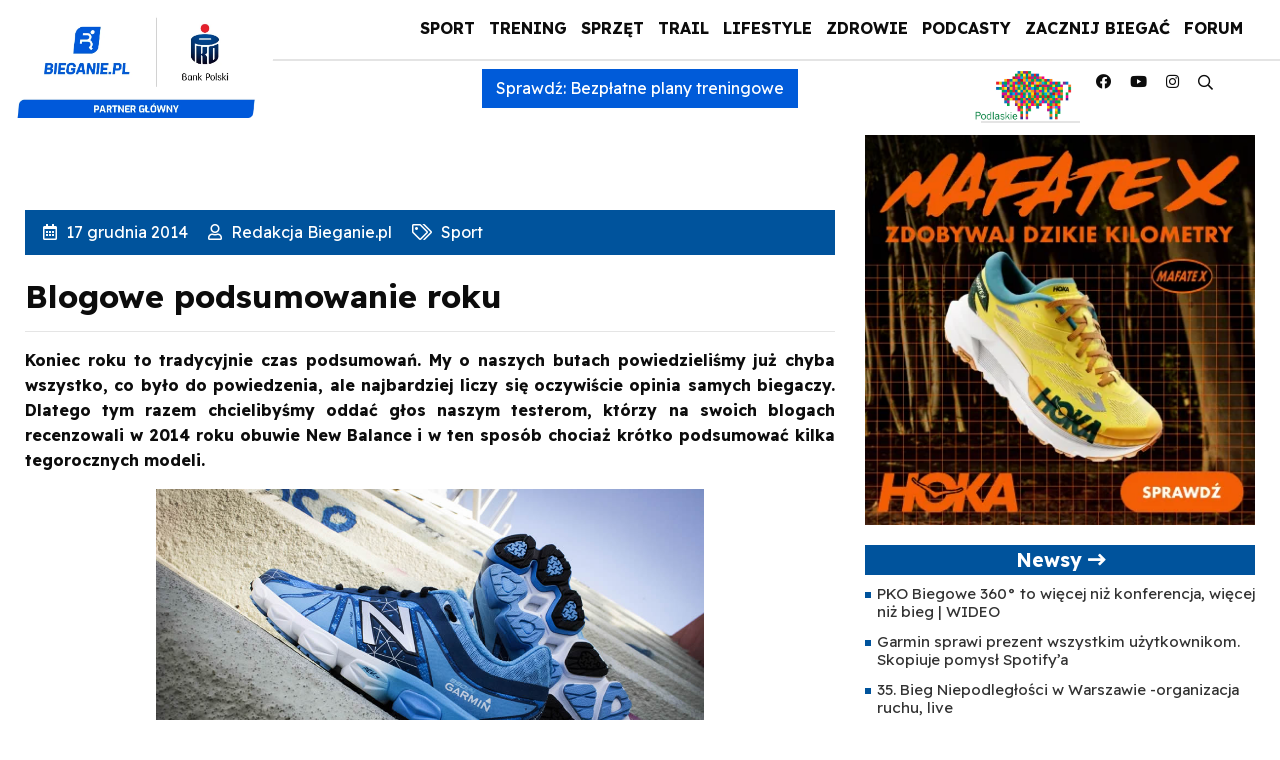

--- FILE ---
content_type: text/html; charset=UTF-8
request_url: https://bieganie.pl/sport/blogowe-podsumowanie-roku/
body_size: 28880
content:
<!DOCTYPE html>
<html lang="pl">
<head><meta charset="UTF-8"><script>if(navigator.userAgent.match(/MSIE|Internet Explorer/i)||navigator.userAgent.match(/Trident\/7\..*?rv:11/i)){var href=document.location.href;if(!href.match(/[?&]nowprocket/)){if(href.indexOf("?")==-1){if(href.indexOf("#")==-1){document.location.href=href+"?nowprocket=1"}else{document.location.href=href.replace("#","?nowprocket=1#")}}else{if(href.indexOf("#")==-1){document.location.href=href+"&nowprocket=1"}else{document.location.href=href.replace("#","&nowprocket=1#")}}}}</script><script>(()=>{class RocketLazyLoadScripts{constructor(){this.v="2.0.4",this.userEvents=["keydown","keyup","mousedown","mouseup","mousemove","mouseover","mouseout","touchmove","touchstart","touchend","touchcancel","wheel","click","dblclick","input"],this.attributeEvents=["onblur","onclick","oncontextmenu","ondblclick","onfocus","onmousedown","onmouseenter","onmouseleave","onmousemove","onmouseout","onmouseover","onmouseup","onmousewheel","onscroll","onsubmit"]}async t(){this.i(),this.o(),/iP(ad|hone)/.test(navigator.userAgent)&&this.h(),this.u(),this.l(this),this.m(),this.k(this),this.p(this),this._(),await Promise.all([this.R(),this.L()]),this.lastBreath=Date.now(),this.S(this),this.P(),this.D(),this.O(),this.M(),await this.C(this.delayedScripts.normal),await this.C(this.delayedScripts.defer),await this.C(this.delayedScripts.async),await this.T(),await this.F(),await this.j(),await this.A(),window.dispatchEvent(new Event("rocket-allScriptsLoaded")),this.everythingLoaded=!0,this.lastTouchEnd&&await new Promise(t=>setTimeout(t,500-Date.now()+this.lastTouchEnd)),this.I(),this.H(),this.U(),this.W()}i(){this.CSPIssue=sessionStorage.getItem("rocketCSPIssue"),document.addEventListener("securitypolicyviolation",t=>{this.CSPIssue||"script-src-elem"!==t.violatedDirective||"data"!==t.blockedURI||(this.CSPIssue=!0,sessionStorage.setItem("rocketCSPIssue",!0))},{isRocket:!0})}o(){window.addEventListener("pageshow",t=>{this.persisted=t.persisted,this.realWindowLoadedFired=!0},{isRocket:!0}),window.addEventListener("pagehide",()=>{this.onFirstUserAction=null},{isRocket:!0})}h(){let t;function e(e){t=e}window.addEventListener("touchstart",e,{isRocket:!0}),window.addEventListener("touchend",function i(o){o.changedTouches[0]&&t.changedTouches[0]&&Math.abs(o.changedTouches[0].pageX-t.changedTouches[0].pageX)<10&&Math.abs(o.changedTouches[0].pageY-t.changedTouches[0].pageY)<10&&o.timeStamp-t.timeStamp<200&&(window.removeEventListener("touchstart",e,{isRocket:!0}),window.removeEventListener("touchend",i,{isRocket:!0}),"INPUT"===o.target.tagName&&"text"===o.target.type||(o.target.dispatchEvent(new TouchEvent("touchend",{target:o.target,bubbles:!0})),o.target.dispatchEvent(new MouseEvent("mouseover",{target:o.target,bubbles:!0})),o.target.dispatchEvent(new PointerEvent("click",{target:o.target,bubbles:!0,cancelable:!0,detail:1,clientX:o.changedTouches[0].clientX,clientY:o.changedTouches[0].clientY})),event.preventDefault()))},{isRocket:!0})}q(t){this.userActionTriggered||("mousemove"!==t.type||this.firstMousemoveIgnored?"keyup"===t.type||"mouseover"===t.type||"mouseout"===t.type||(this.userActionTriggered=!0,this.onFirstUserAction&&this.onFirstUserAction()):this.firstMousemoveIgnored=!0),"click"===t.type&&t.preventDefault(),t.stopPropagation(),t.stopImmediatePropagation(),"touchstart"===this.lastEvent&&"touchend"===t.type&&(this.lastTouchEnd=Date.now()),"click"===t.type&&(this.lastTouchEnd=0),this.lastEvent=t.type,t.composedPath&&t.composedPath()[0].getRootNode()instanceof ShadowRoot&&(t.rocketTarget=t.composedPath()[0]),this.savedUserEvents.push(t)}u(){this.savedUserEvents=[],this.userEventHandler=this.q.bind(this),this.userEvents.forEach(t=>window.addEventListener(t,this.userEventHandler,{passive:!1,isRocket:!0})),document.addEventListener("visibilitychange",this.userEventHandler,{isRocket:!0})}U(){this.userEvents.forEach(t=>window.removeEventListener(t,this.userEventHandler,{passive:!1,isRocket:!0})),document.removeEventListener("visibilitychange",this.userEventHandler,{isRocket:!0}),this.savedUserEvents.forEach(t=>{(t.rocketTarget||t.target).dispatchEvent(new window[t.constructor.name](t.type,t))})}m(){const t="return false",e=Array.from(this.attributeEvents,t=>"data-rocket-"+t),i="["+this.attributeEvents.join("],[")+"]",o="[data-rocket-"+this.attributeEvents.join("],[data-rocket-")+"]",s=(e,i,o)=>{o&&o!==t&&(e.setAttribute("data-rocket-"+i,o),e["rocket"+i]=new Function("event",o),e.setAttribute(i,t))};new MutationObserver(t=>{for(const n of t)"attributes"===n.type&&(n.attributeName.startsWith("data-rocket-")||this.everythingLoaded?n.attributeName.startsWith("data-rocket-")&&this.everythingLoaded&&this.N(n.target,n.attributeName.substring(12)):s(n.target,n.attributeName,n.target.getAttribute(n.attributeName))),"childList"===n.type&&n.addedNodes.forEach(t=>{if(t.nodeType===Node.ELEMENT_NODE)if(this.everythingLoaded)for(const i of[t,...t.querySelectorAll(o)])for(const t of i.getAttributeNames())e.includes(t)&&this.N(i,t.substring(12));else for(const e of[t,...t.querySelectorAll(i)])for(const t of e.getAttributeNames())this.attributeEvents.includes(t)&&s(e,t,e.getAttribute(t))})}).observe(document,{subtree:!0,childList:!0,attributeFilter:[...this.attributeEvents,...e]})}I(){this.attributeEvents.forEach(t=>{document.querySelectorAll("[data-rocket-"+t+"]").forEach(e=>{this.N(e,t)})})}N(t,e){const i=t.getAttribute("data-rocket-"+e);i&&(t.setAttribute(e,i),t.removeAttribute("data-rocket-"+e))}k(t){Object.defineProperty(HTMLElement.prototype,"onclick",{get(){return this.rocketonclick||null},set(e){this.rocketonclick=e,this.setAttribute(t.everythingLoaded?"onclick":"data-rocket-onclick","this.rocketonclick(event)")}})}S(t){function e(e,i){let o=e[i];e[i]=null,Object.defineProperty(e,i,{get:()=>o,set(s){t.everythingLoaded?o=s:e["rocket"+i]=o=s}})}e(document,"onreadystatechange"),e(window,"onload"),e(window,"onpageshow");try{Object.defineProperty(document,"readyState",{get:()=>t.rocketReadyState,set(e){t.rocketReadyState=e},configurable:!0}),document.readyState="loading"}catch(t){console.log("WPRocket DJE readyState conflict, bypassing")}}l(t){this.originalAddEventListener=EventTarget.prototype.addEventListener,this.originalRemoveEventListener=EventTarget.prototype.removeEventListener,this.savedEventListeners=[],EventTarget.prototype.addEventListener=function(e,i,o){o&&o.isRocket||!t.B(e,this)&&!t.userEvents.includes(e)||t.B(e,this)&&!t.userActionTriggered||e.startsWith("rocket-")||t.everythingLoaded?t.originalAddEventListener.call(this,e,i,o):(t.savedEventListeners.push({target:this,remove:!1,type:e,func:i,options:o}),"mouseenter"!==e&&"mouseleave"!==e||t.originalAddEventListener.call(this,e,t.savedUserEvents.push,o))},EventTarget.prototype.removeEventListener=function(e,i,o){o&&o.isRocket||!t.B(e,this)&&!t.userEvents.includes(e)||t.B(e,this)&&!t.userActionTriggered||e.startsWith("rocket-")||t.everythingLoaded?t.originalRemoveEventListener.call(this,e,i,o):t.savedEventListeners.push({target:this,remove:!0,type:e,func:i,options:o})}}J(t,e){this.savedEventListeners=this.savedEventListeners.filter(i=>{let o=i.type,s=i.target||window;return e!==o||t!==s||(this.B(o,s)&&(i.type="rocket-"+o),this.$(i),!1)})}H(){EventTarget.prototype.addEventListener=this.originalAddEventListener,EventTarget.prototype.removeEventListener=this.originalRemoveEventListener,this.savedEventListeners.forEach(t=>this.$(t))}$(t){t.remove?this.originalRemoveEventListener.call(t.target,t.type,t.func,t.options):this.originalAddEventListener.call(t.target,t.type,t.func,t.options)}p(t){let e;function i(e){return t.everythingLoaded?e:e.split(" ").map(t=>"load"===t||t.startsWith("load.")?"rocket-jquery-load":t).join(" ")}function o(o){function s(e){const s=o.fn[e];o.fn[e]=o.fn.init.prototype[e]=function(){return this[0]===window&&t.userActionTriggered&&("string"==typeof arguments[0]||arguments[0]instanceof String?arguments[0]=i(arguments[0]):"object"==typeof arguments[0]&&Object.keys(arguments[0]).forEach(t=>{const e=arguments[0][t];delete arguments[0][t],arguments[0][i(t)]=e})),s.apply(this,arguments),this}}if(o&&o.fn&&!t.allJQueries.includes(o)){const e={DOMContentLoaded:[],"rocket-DOMContentLoaded":[]};for(const t in e)document.addEventListener(t,()=>{e[t].forEach(t=>t())},{isRocket:!0});o.fn.ready=o.fn.init.prototype.ready=function(i){function s(){parseInt(o.fn.jquery)>2?setTimeout(()=>i.bind(document)(o)):i.bind(document)(o)}return"function"==typeof i&&(t.realDomReadyFired?!t.userActionTriggered||t.fauxDomReadyFired?s():e["rocket-DOMContentLoaded"].push(s):e.DOMContentLoaded.push(s)),o([])},s("on"),s("one"),s("off"),t.allJQueries.push(o)}e=o}t.allJQueries=[],o(window.jQuery),Object.defineProperty(window,"jQuery",{get:()=>e,set(t){o(t)}})}P(){const t=new Map;document.write=document.writeln=function(e){const i=document.currentScript,o=document.createRange(),s=i.parentElement;let n=t.get(i);void 0===n&&(n=i.nextSibling,t.set(i,n));const c=document.createDocumentFragment();o.setStart(c,0),c.appendChild(o.createContextualFragment(e)),s.insertBefore(c,n)}}async R(){return new Promise(t=>{this.userActionTriggered?t():this.onFirstUserAction=t})}async L(){return new Promise(t=>{document.addEventListener("DOMContentLoaded",()=>{this.realDomReadyFired=!0,t()},{isRocket:!0})})}async j(){return this.realWindowLoadedFired?Promise.resolve():new Promise(t=>{window.addEventListener("load",t,{isRocket:!0})})}M(){this.pendingScripts=[];this.scriptsMutationObserver=new MutationObserver(t=>{for(const e of t)e.addedNodes.forEach(t=>{"SCRIPT"!==t.tagName||t.noModule||t.isWPRocket||this.pendingScripts.push({script:t,promise:new Promise(e=>{const i=()=>{const i=this.pendingScripts.findIndex(e=>e.script===t);i>=0&&this.pendingScripts.splice(i,1),e()};t.addEventListener("load",i,{isRocket:!0}),t.addEventListener("error",i,{isRocket:!0}),setTimeout(i,1e3)})})})}),this.scriptsMutationObserver.observe(document,{childList:!0,subtree:!0})}async F(){await this.X(),this.pendingScripts.length?(await this.pendingScripts[0].promise,await this.F()):this.scriptsMutationObserver.disconnect()}D(){this.delayedScripts={normal:[],async:[],defer:[]},document.querySelectorAll("script[type$=rocketlazyloadscript]").forEach(t=>{t.hasAttribute("data-rocket-src")?t.hasAttribute("async")&&!1!==t.async?this.delayedScripts.async.push(t):t.hasAttribute("defer")&&!1!==t.defer||"module"===t.getAttribute("data-rocket-type")?this.delayedScripts.defer.push(t):this.delayedScripts.normal.push(t):this.delayedScripts.normal.push(t)})}async _(){await this.L();let t=[];document.querySelectorAll("script[type$=rocketlazyloadscript][data-rocket-src]").forEach(e=>{let i=e.getAttribute("data-rocket-src");if(i&&!i.startsWith("data:")){i.startsWith("//")&&(i=location.protocol+i);try{const o=new URL(i).origin;o!==location.origin&&t.push({src:o,crossOrigin:e.crossOrigin||"module"===e.getAttribute("data-rocket-type")})}catch(t){}}}),t=[...new Map(t.map(t=>[JSON.stringify(t),t])).values()],this.Y(t,"preconnect")}async G(t){if(await this.K(),!0!==t.noModule||!("noModule"in HTMLScriptElement.prototype))return new Promise(e=>{let i;function o(){(i||t).setAttribute("data-rocket-status","executed"),e()}try{if(navigator.userAgent.includes("Firefox/")||""===navigator.vendor||this.CSPIssue)i=document.createElement("script"),[...t.attributes].forEach(t=>{let e=t.nodeName;"type"!==e&&("data-rocket-type"===e&&(e="type"),"data-rocket-src"===e&&(e="src"),i.setAttribute(e,t.nodeValue))}),t.text&&(i.text=t.text),t.nonce&&(i.nonce=t.nonce),i.hasAttribute("src")?(i.addEventListener("load",o,{isRocket:!0}),i.addEventListener("error",()=>{i.setAttribute("data-rocket-status","failed-network"),e()},{isRocket:!0}),setTimeout(()=>{i.isConnected||e()},1)):(i.text=t.text,o()),i.isWPRocket=!0,t.parentNode.replaceChild(i,t);else{const i=t.getAttribute("data-rocket-type"),s=t.getAttribute("data-rocket-src");i?(t.type=i,t.removeAttribute("data-rocket-type")):t.removeAttribute("type"),t.addEventListener("load",o,{isRocket:!0}),t.addEventListener("error",i=>{this.CSPIssue&&i.target.src.startsWith("data:")?(console.log("WPRocket: CSP fallback activated"),t.removeAttribute("src"),this.G(t).then(e)):(t.setAttribute("data-rocket-status","failed-network"),e())},{isRocket:!0}),s?(t.fetchPriority="high",t.removeAttribute("data-rocket-src"),t.src=s):t.src="data:text/javascript;base64,"+window.btoa(unescape(encodeURIComponent(t.text)))}}catch(i){t.setAttribute("data-rocket-status","failed-transform"),e()}});t.setAttribute("data-rocket-status","skipped")}async C(t){const e=t.shift();return e?(e.isConnected&&await this.G(e),this.C(t)):Promise.resolve()}O(){this.Y([...this.delayedScripts.normal,...this.delayedScripts.defer,...this.delayedScripts.async],"preload")}Y(t,e){this.trash=this.trash||[];let i=!0;var o=document.createDocumentFragment();t.forEach(t=>{const s=t.getAttribute&&t.getAttribute("data-rocket-src")||t.src;if(s&&!s.startsWith("data:")){const n=document.createElement("link");n.href=s,n.rel=e,"preconnect"!==e&&(n.as="script",n.fetchPriority=i?"high":"low"),t.getAttribute&&"module"===t.getAttribute("data-rocket-type")&&(n.crossOrigin=!0),t.crossOrigin&&(n.crossOrigin=t.crossOrigin),t.integrity&&(n.integrity=t.integrity),t.nonce&&(n.nonce=t.nonce),o.appendChild(n),this.trash.push(n),i=!1}}),document.head.appendChild(o)}W(){this.trash.forEach(t=>t.remove())}async T(){try{document.readyState="interactive"}catch(t){}this.fauxDomReadyFired=!0;try{await this.K(),this.J(document,"readystatechange"),document.dispatchEvent(new Event("rocket-readystatechange")),await this.K(),document.rocketonreadystatechange&&document.rocketonreadystatechange(),await this.K(),this.J(document,"DOMContentLoaded"),document.dispatchEvent(new Event("rocket-DOMContentLoaded")),await this.K(),this.J(window,"DOMContentLoaded"),window.dispatchEvent(new Event("rocket-DOMContentLoaded"))}catch(t){console.error(t)}}async A(){try{document.readyState="complete"}catch(t){}try{await this.K(),this.J(document,"readystatechange"),document.dispatchEvent(new Event("rocket-readystatechange")),await this.K(),document.rocketonreadystatechange&&document.rocketonreadystatechange(),await this.K(),this.J(window,"load"),window.dispatchEvent(new Event("rocket-load")),await this.K(),window.rocketonload&&window.rocketonload(),await this.K(),this.allJQueries.forEach(t=>t(window).trigger("rocket-jquery-load")),await this.K(),this.J(window,"pageshow");const t=new Event("rocket-pageshow");t.persisted=this.persisted,window.dispatchEvent(t),await this.K(),window.rocketonpageshow&&window.rocketonpageshow({persisted:this.persisted})}catch(t){console.error(t)}}async K(){Date.now()-this.lastBreath>45&&(await this.X(),this.lastBreath=Date.now())}async X(){return document.hidden?new Promise(t=>setTimeout(t)):new Promise(t=>requestAnimationFrame(t))}B(t,e){return e===document&&"readystatechange"===t||(e===document&&"DOMContentLoaded"===t||(e===window&&"DOMContentLoaded"===t||(e===window&&"load"===t||e===window&&"pageshow"===t)))}static run(){(new RocketLazyLoadScripts).t()}}RocketLazyLoadScripts.run()})();</script>

<meta name="viewport" content="width=device-width, initial-scale=1">
    <meta name="google-site-verification" content="eNBUB6ALLxPsXS1XsRWww3NgndRGLU0nGK7ObPqGPsA" />
    <link rel="apple-touch-icon" sizes="57x57" href="https://bieganie.pl/wp-content/themes/bieganie/img/apple-icon-57x57.png">
<link rel="apple-touch-icon" sizes="60x60" href="https://bieganie.pl/wp-content/themes/bieganie/img/apple-icon-60x60.png">
<link rel="apple-touch-icon" sizes="72x72" href="https://bieganie.pl/wp-content/themes/bieganie/img/apple-icon-72x72.png">
<link rel="apple-touch-icon" sizes="76x76" href="https://bieganie.pl/wp-content/themes/bieganie/img/apple-icon-76x76.png">
<link rel="apple-touch-icon" sizes="114x114" href="https://bieganie.pl/wp-content/themes/bieganie/img/apple-icon-114x114.png">
<link rel="apple-touch-icon" sizes="120x120" href="https://bieganie.pl/wp-content/themes/bieganie/img/apple-icon-120x120.png">
<link rel="apple-touch-icon" sizes="144x144" href="https://bieganie.pl/wp-content/themes/bieganie/img/apple-icon-144x144.png">
<link rel="apple-touch-icon" sizes="152x152" href="https://bieganie.pl/wp-content/themes/bieganie/img/apple-icon-152x152.png">
<link rel="apple-touch-icon" sizes="180x180" href="https://bieganie.pl/wp-content/themes/bieganie/img/apple-icon-180x180.png">
<link rel="icon" type="image/png" sizes="192x192"  href="https://bieganie.pl/wp-content/themes/bieganie/img/android-icon-192x192.png">
<link rel="icon" type="image/png" sizes="32x32" href="https://bieganie.pl/wp-content/themes/bieganie/img/favicon-32x32.png">
<link rel="icon" type="image/png" sizes="96x96" href="https://bieganie.pl/wp-content/themes/bieganie/img/favicon-96x96.png">
<link rel="icon" type="image/png" sizes="16x16" href="https://bieganie.pl/wp-content/themes/bieganie/img/favicon-16x16.png">
<link rel="manifest" href="https://bieganie.pl/wp-content/themes/bieganie/img/manifest.json">
<meta name="msapplication-TileColor" content="#ffffff">
<meta name="msapplication-TileImage" content="https://bieganie.pl/wp-content/themes/bieganie/img/ms-icon-144x144.png">
<meta name="theme-color" content="#ffffff">
<link rel="profile" href="https://gmpg.org/xfn/11">
<link rel="stylesheet" type="text/css" href="https://bieganie.pl/wp-content/themes/bieganie/css/fontawesome.min.css">
<!--<link rel="stylesheet" type="text/css" href="https://bieganie.pl/wp-content/themes/bieganie/css/bootstrap.min.css"> 
<link rel="stylesheet" type="text/css" href="https://bieganie.pl/wp-content/themes/bieganie/style.css">-->
	<link rel="preconnect" href="https://fonts.googleapis.com">
<link rel="preconnect" href="https://fonts.gstatic.com" crossorigin>
<link href="https://fonts.googleapis.com/css2?family=Readex+Pro:wght@400;700&display=swap" rel="stylesheet">
	
	<style>img:is([sizes="auto" i], [sizes^="auto," i]) { contain-intrinsic-size: 3000px 1500px }</style>
	
<!-- Optymalizacja wyszukiwarek według Rank Math PRO - https://rankmath.com/ -->
<title>Blogowe podsumowanie roku - Bieganie.pl</title>
<link data-rocket-prefetch href="https://www.google-analytics.com" rel="dns-prefetch">
<link data-rocket-prefetch href="https://www.googletagmanager.com" rel="dns-prefetch">
<link data-rocket-prefetch href="https://fonts.googleapis.com" rel="dns-prefetch">
<link crossorigin data-rocket-preload as="font" href="https://bieganie.pl/wp-content/themes/bieganie/fonts/fa-regular-400.woff2" rel="preload">
<link crossorigin data-rocket-preload as="font" href="https://bieganie.pl/wp-content/themes/bieganie/fonts/fa-brands-400.woff2" rel="preload">
<link crossorigin data-rocket-preload as="font" href="https://fonts.gstatic.com/s/readexpro/v27/SLXYc1bJ7HE5YDoGPuzj_dh8uc7wUy8ZQQyX2IwwZEzehiB9.woff2" rel="preload"><link rel="preload" data-rocket-preload as="image" href="https://www.bieganie.pl/img/newbalance/890.jpg" fetchpriority="high">
<meta name="description" content="Koniec roku to tradycyjnie czas podsumowań. My o naszych butach powiedzieliśmy już chyba wszystko, co było do powiedzenia, ale najbardziej liczy się"/>
<meta name="robots" content="follow, index, max-snippet:-1, max-video-preview:-1, max-image-preview:large"/>
<link rel="canonical" href="https://bieganie.pl/sport/blogowe-podsumowanie-roku/" />
<meta property="og:locale" content="pl_PL" />
<meta property="og:type" content="article" />
<meta property="og:title" content="Blogowe podsumowanie roku - Bieganie.pl" />
<meta property="og:description" content="Koniec roku to tradycyjnie czas podsumowań. My o naszych butach powiedzieliśmy już chyba wszystko, co było do powiedzenia, ale najbardziej liczy się" />
<meta property="og:url" content="https://bieganie.pl/sport/blogowe-podsumowanie-roku/" />
<meta property="og:site_name" content="Bieganie.pl" />
<meta property="article:publisher" content="https://www.facebook.com/portal.Bieganie" />
<meta property="article:section" content="Sport" />
<meta property="og:image" content="https://www.bieganie.pl/img/newbalance/890.jpg" />
<meta property="og:image:alt" content="Blogowe podsumowanie roku" />
<meta property="article:published_time" content="2014-12-17T11:14:00+01:00" />
<meta name="twitter:card" content="summary_large_image" />
<meta name="twitter:title" content="Blogowe podsumowanie roku - Bieganie.pl" />
<meta name="twitter:description" content="Koniec roku to tradycyjnie czas podsumowań. My o naszych butach powiedzieliśmy już chyba wszystko, co było do powiedzenia, ale najbardziej liczy się" />
<meta name="twitter:site" content="@@Bieganie_pl" />
<meta name="twitter:creator" content="@@Bieganie_pl" />
<meta name="twitter:image" content="https://www.bieganie.pl/img/newbalance/890.jpg" />
<meta name="twitter:label1" content="Napisane przez" />
<meta name="twitter:data1" content="Redakcja Bieganie.pl" />
<meta name="twitter:label2" content="Czas czytania" />
<meta name="twitter:data2" content="3 minuty" />
<script type="application/ld+json" class="rank-math-schema-pro">{"@context":"https://schema.org","@graph":[{"@type":"Place","@id":"https://bieganie.pl/#place","geo":{"@type":"GeoCoordinates","latitude":"52.1141715","longitude":"20.9799302"},"hasMap":"https://www.google.com/maps/search/?api=1&amp;query=52.1141715,20.9799302","address":{"@type":"PostalAddress","streetAddress":"Zamienie, Dawidowska 10","addressLocality":"Piaseczno","addressRegion":"Mazowieckie","postalCode":"05-500","addressCountry":"Poland"}},{"@type":["NewsMediaOrganization","Organization"],"@id":"https://bieganie.pl/#organization","name":"Bieganie.pl","url":"https://bieganie.pl/","sameAs":["https://www.facebook.com/portal.Bieganie","https://twitter.com/@Bieganie_pl"],"email":"redakcja@bieganie.pl","address":{"@type":"PostalAddress","streetAddress":"Zamienie, Dawidowska 10","addressLocality":"Piaseczno","addressRegion":"Mazowieckie","postalCode":"05-500","addressCountry":"Poland"},"logo":{"@type":"ImageObject","@id":"https://bieganie.pl/#logo","url":"https://bieganie.pl/wp-content/uploads/2021/09/bieganie.png","contentUrl":"https://bieganie.pl/wp-content/uploads/2021/09/bieganie.png","caption":"Bieganie.pl","inLanguage":"pl-PL","width":"1500","height":"254"},"location":{"@id":"https://bieganie.pl/#place"}},{"@type":"WebSite","@id":"https://bieganie.pl/#website","url":"https://bieganie.pl","name":"Bieganie.pl","publisher":{"@id":"https://bieganie.pl/#organization"},"inLanguage":"pl-PL"},{"@type":"ImageObject","@id":"https://www.bieganie.pl/img/newbalance/MT10v2.jpg","url":"https://www.bieganie.pl/img/newbalance/MT10v2.jpg","width":"200","height":"200","inLanguage":"pl-PL"},{"@type":"BreadcrumbList","@id":"https://bieganie.pl/sport/blogowe-podsumowanie-roku/#breadcrumb","itemListElement":[{"@type":"ListItem","position":"1","item":{"@id":"https://bieganie.pl","name":"Bieganie.pl"}},{"@type":"ListItem","position":"2","item":{"@id":"https://bieganie.pl/sport/","name":"Sport"}},{"@type":"ListItem","position":"3","item":{"@id":"https://bieganie.pl/sport/blogowe-podsumowanie-roku/","name":"Blogowe podsumowanie roku"}}]},{"@type":"WebPage","@id":"https://bieganie.pl/sport/blogowe-podsumowanie-roku/#webpage","url":"https://bieganie.pl/sport/blogowe-podsumowanie-roku/","name":"Blogowe podsumowanie roku - Bieganie.pl","datePublished":"2014-12-17T11:14:00+01:00","dateModified":"2014-12-17T11:14:00+01:00","isPartOf":{"@id":"https://bieganie.pl/#website"},"primaryImageOfPage":{"@id":"https://www.bieganie.pl/img/newbalance/MT10v2.jpg"},"inLanguage":"pl-PL","breadcrumb":{"@id":"https://bieganie.pl/sport/blogowe-podsumowanie-roku/#breadcrumb"}},{"@type":"Person","@id":"https://bieganie.pl/autor/redakcja/","name":"Redakcja Bieganie.pl","url":"https://bieganie.pl/autor/redakcja/","image":{"@type":"ImageObject","@id":"https://bieganie.pl/wp-content/uploads/2021/08/bieganie-1-96x96.jpg","url":"https://bieganie.pl/wp-content/uploads/2021/08/bieganie-1-96x96.jpg","caption":"Redakcja Bieganie.pl","inLanguage":"pl-PL"},"worksFor":{"@id":"https://bieganie.pl/#organization"}},{"@type":"NewsArticle","headline":"Blogowe podsumowanie roku - Bieganie.pl","datePublished":"2014-12-17T11:14:00+01:00","dateModified":"2014-12-17T11:14:00+01:00","articleSection":"Sport","author":{"@id":"https://bieganie.pl/autor/redakcja/","name":"Redakcja Bieganie.pl"},"publisher":{"@id":"https://bieganie.pl/#organization"},"description":"Koniec roku to tradycyjnie czas podsumowa\u0144. My o naszych butach powiedzieli\u015bmy ju\u017c chyba wszystko, co by\u0142o do powiedzenia, ale najbardziej liczy si\u0119","copyrightYear":"2014","copyrightHolder":{"@id":"https://bieganie.pl/#organization"},"name":"Blogowe podsumowanie roku - Bieganie.pl","@id":"https://bieganie.pl/sport/blogowe-podsumowanie-roku/#richSnippet","isPartOf":{"@id":"https://bieganie.pl/sport/blogowe-podsumowanie-roku/#webpage"},"image":{"@id":"https://www.bieganie.pl/img/newbalance/MT10v2.jpg"},"inLanguage":"pl-PL","mainEntityOfPage":{"@id":"https://bieganie.pl/sport/blogowe-podsumowanie-roku/#webpage"}}]}</script>
<!-- /Wtyczka Rank Math WordPress SEO -->

<link rel="alternate" type="application/rss+xml" title="Bieganie &raquo; Kanał z wpisami" href="https://bieganie.pl/feed/" />
<link rel="alternate" type="application/rss+xml" title="Bieganie &raquo; Kanał z komentarzami" href="https://bieganie.pl/comments/feed/" />
<!-- bieganie.pl is managing ads with Advanced Ads 2.0.9 – https://wpadvancedads.com/ --><!--noptimize--><script id="biega-ready">
			window.advanced_ads_ready=function(e,a){a=a||"complete";var d=function(e){return"interactive"===a?"loading"!==e:"complete"===e};d(document.readyState)?e():document.addEventListener("readystatechange",(function(a){d(a.target.readyState)&&e()}),{once:"interactive"===a})},window.advanced_ads_ready_queue=window.advanced_ads_ready_queue||[];		</script>
		<!--/noptimize--><link rel='stylesheet' id='style-css' href='https://bieganie.pl/wp-content/themes/bieganie/style.css?ver=6.8.3' type='text/css' media='all' />
<style id='wp-emoji-styles-inline-css' type='text/css'>

	img.wp-smiley, img.emoji {
		display: inline !important;
		border: none !important;
		box-shadow: none !important;
		height: 1em !important;
		width: 1em !important;
		margin: 0 0.07em !important;
		vertical-align: -0.1em !important;
		background: none !important;
		padding: 0 !important;
	}
</style>
<link rel='stylesheet' id='wp-block-library-css' href='https://bieganie.pl/wp-includes/css/dist/block-library/style.min.css?ver=6.8.3' type='text/css' media='all' />
<style id='wp-block-library-theme-inline-css' type='text/css'>
.wp-block-audio :where(figcaption){color:#555;font-size:13px;text-align:center}.is-dark-theme .wp-block-audio :where(figcaption){color:#ffffffa6}.wp-block-audio{margin:0 0 1em}.wp-block-code{border:1px solid #ccc;border-radius:4px;font-family:Menlo,Consolas,monaco,monospace;padding:.8em 1em}.wp-block-embed :where(figcaption){color:#555;font-size:13px;text-align:center}.is-dark-theme .wp-block-embed :where(figcaption){color:#ffffffa6}.wp-block-embed{margin:0 0 1em}.blocks-gallery-caption{color:#555;font-size:13px;text-align:center}.is-dark-theme .blocks-gallery-caption{color:#ffffffa6}:root :where(.wp-block-image figcaption){color:#555;font-size:13px;text-align:center}.is-dark-theme :root :where(.wp-block-image figcaption){color:#ffffffa6}.wp-block-image{margin:0 0 1em}.wp-block-pullquote{border-bottom:4px solid;border-top:4px solid;color:currentColor;margin-bottom:1.75em}.wp-block-pullquote cite,.wp-block-pullquote footer,.wp-block-pullquote__citation{color:currentColor;font-size:.8125em;font-style:normal;text-transform:uppercase}.wp-block-quote{border-left:.25em solid;margin:0 0 1.75em;padding-left:1em}.wp-block-quote cite,.wp-block-quote footer{color:currentColor;font-size:.8125em;font-style:normal;position:relative}.wp-block-quote:where(.has-text-align-right){border-left:none;border-right:.25em solid;padding-left:0;padding-right:1em}.wp-block-quote:where(.has-text-align-center){border:none;padding-left:0}.wp-block-quote.is-large,.wp-block-quote.is-style-large,.wp-block-quote:where(.is-style-plain){border:none}.wp-block-search .wp-block-search__label{font-weight:700}.wp-block-search__button{border:1px solid #ccc;padding:.375em .625em}:where(.wp-block-group.has-background){padding:1.25em 2.375em}.wp-block-separator.has-css-opacity{opacity:.4}.wp-block-separator{border:none;border-bottom:2px solid;margin-left:auto;margin-right:auto}.wp-block-separator.has-alpha-channel-opacity{opacity:1}.wp-block-separator:not(.is-style-wide):not(.is-style-dots){width:100px}.wp-block-separator.has-background:not(.is-style-dots){border-bottom:none;height:1px}.wp-block-separator.has-background:not(.is-style-wide):not(.is-style-dots){height:2px}.wp-block-table{margin:0 0 1em}.wp-block-table td,.wp-block-table th{word-break:normal}.wp-block-table :where(figcaption){color:#555;font-size:13px;text-align:center}.is-dark-theme .wp-block-table :where(figcaption){color:#ffffffa6}.wp-block-video :where(figcaption){color:#555;font-size:13px;text-align:center}.is-dark-theme .wp-block-video :where(figcaption){color:#ffffffa6}.wp-block-video{margin:0 0 1em}:root :where(.wp-block-template-part.has-background){margin-bottom:0;margin-top:0;padding:1.25em 2.375em}
</style>
<style id='classic-theme-styles-inline-css' type='text/css'>
/*! This file is auto-generated */
.wp-block-button__link{color:#fff;background-color:#32373c;border-radius:9999px;box-shadow:none;text-decoration:none;padding:calc(.667em + 2px) calc(1.333em + 2px);font-size:1.125em}.wp-block-file__button{background:#32373c;color:#fff;text-decoration:none}
</style>
<style id='global-styles-inline-css' type='text/css'>
:root{--wp--preset--aspect-ratio--square: 1;--wp--preset--aspect-ratio--4-3: 4/3;--wp--preset--aspect-ratio--3-4: 3/4;--wp--preset--aspect-ratio--3-2: 3/2;--wp--preset--aspect-ratio--2-3: 2/3;--wp--preset--aspect-ratio--16-9: 16/9;--wp--preset--aspect-ratio--9-16: 9/16;--wp--preset--color--black: #000000;--wp--preset--color--cyan-bluish-gray: #abb8c3;--wp--preset--color--white: #ffffff;--wp--preset--color--pale-pink: #f78da7;--wp--preset--color--vivid-red: #cf2e2e;--wp--preset--color--luminous-vivid-orange: #ff6900;--wp--preset--color--luminous-vivid-amber: #fcb900;--wp--preset--color--light-green-cyan: #7bdcb5;--wp--preset--color--vivid-green-cyan: #00d084;--wp--preset--color--pale-cyan-blue: #8ed1fc;--wp--preset--color--vivid-cyan-blue: #0693e3;--wp--preset--color--vivid-purple: #9b51e0;--wp--preset--gradient--vivid-cyan-blue-to-vivid-purple: linear-gradient(135deg,rgba(6,147,227,1) 0%,rgb(155,81,224) 100%);--wp--preset--gradient--light-green-cyan-to-vivid-green-cyan: linear-gradient(135deg,rgb(122,220,180) 0%,rgb(0,208,130) 100%);--wp--preset--gradient--luminous-vivid-amber-to-luminous-vivid-orange: linear-gradient(135deg,rgba(252,185,0,1) 0%,rgba(255,105,0,1) 100%);--wp--preset--gradient--luminous-vivid-orange-to-vivid-red: linear-gradient(135deg,rgba(255,105,0,1) 0%,rgb(207,46,46) 100%);--wp--preset--gradient--very-light-gray-to-cyan-bluish-gray: linear-gradient(135deg,rgb(238,238,238) 0%,rgb(169,184,195) 100%);--wp--preset--gradient--cool-to-warm-spectrum: linear-gradient(135deg,rgb(74,234,220) 0%,rgb(151,120,209) 20%,rgb(207,42,186) 40%,rgb(238,44,130) 60%,rgb(251,105,98) 80%,rgb(254,248,76) 100%);--wp--preset--gradient--blush-light-purple: linear-gradient(135deg,rgb(255,206,236) 0%,rgb(152,150,240) 100%);--wp--preset--gradient--blush-bordeaux: linear-gradient(135deg,rgb(254,205,165) 0%,rgb(254,45,45) 50%,rgb(107,0,62) 100%);--wp--preset--gradient--luminous-dusk: linear-gradient(135deg,rgb(255,203,112) 0%,rgb(199,81,192) 50%,rgb(65,88,208) 100%);--wp--preset--gradient--pale-ocean: linear-gradient(135deg,rgb(255,245,203) 0%,rgb(182,227,212) 50%,rgb(51,167,181) 100%);--wp--preset--gradient--electric-grass: linear-gradient(135deg,rgb(202,248,128) 0%,rgb(113,206,126) 100%);--wp--preset--gradient--midnight: linear-gradient(135deg,rgb(2,3,129) 0%,rgb(40,116,252) 100%);--wp--preset--font-size--small: 13px;--wp--preset--font-size--medium: 20px;--wp--preset--font-size--large: 36px;--wp--preset--font-size--x-large: 42px;--wp--preset--spacing--20: 0.44rem;--wp--preset--spacing--30: 0.67rem;--wp--preset--spacing--40: 1rem;--wp--preset--spacing--50: 1.5rem;--wp--preset--spacing--60: 2.25rem;--wp--preset--spacing--70: 3.38rem;--wp--preset--spacing--80: 5.06rem;--wp--preset--shadow--natural: 6px 6px 9px rgba(0, 0, 0, 0.2);--wp--preset--shadow--deep: 12px 12px 50px rgba(0, 0, 0, 0.4);--wp--preset--shadow--sharp: 6px 6px 0px rgba(0, 0, 0, 0.2);--wp--preset--shadow--outlined: 6px 6px 0px -3px rgba(255, 255, 255, 1), 6px 6px rgba(0, 0, 0, 1);--wp--preset--shadow--crisp: 6px 6px 0px rgba(0, 0, 0, 1);}:where(.is-layout-flex){gap: 0.5em;}:where(.is-layout-grid){gap: 0.5em;}body .is-layout-flex{display: flex;}.is-layout-flex{flex-wrap: wrap;align-items: center;}.is-layout-flex > :is(*, div){margin: 0;}body .is-layout-grid{display: grid;}.is-layout-grid > :is(*, div){margin: 0;}:where(.wp-block-columns.is-layout-flex){gap: 2em;}:where(.wp-block-columns.is-layout-grid){gap: 2em;}:where(.wp-block-post-template.is-layout-flex){gap: 1.25em;}:where(.wp-block-post-template.is-layout-grid){gap: 1.25em;}.has-black-color{color: var(--wp--preset--color--black) !important;}.has-cyan-bluish-gray-color{color: var(--wp--preset--color--cyan-bluish-gray) !important;}.has-white-color{color: var(--wp--preset--color--white) !important;}.has-pale-pink-color{color: var(--wp--preset--color--pale-pink) !important;}.has-vivid-red-color{color: var(--wp--preset--color--vivid-red) !important;}.has-luminous-vivid-orange-color{color: var(--wp--preset--color--luminous-vivid-orange) !important;}.has-luminous-vivid-amber-color{color: var(--wp--preset--color--luminous-vivid-amber) !important;}.has-light-green-cyan-color{color: var(--wp--preset--color--light-green-cyan) !important;}.has-vivid-green-cyan-color{color: var(--wp--preset--color--vivid-green-cyan) !important;}.has-pale-cyan-blue-color{color: var(--wp--preset--color--pale-cyan-blue) !important;}.has-vivid-cyan-blue-color{color: var(--wp--preset--color--vivid-cyan-blue) !important;}.has-vivid-purple-color{color: var(--wp--preset--color--vivid-purple) !important;}.has-black-background-color{background-color: var(--wp--preset--color--black) !important;}.has-cyan-bluish-gray-background-color{background-color: var(--wp--preset--color--cyan-bluish-gray) !important;}.has-white-background-color{background-color: var(--wp--preset--color--white) !important;}.has-pale-pink-background-color{background-color: var(--wp--preset--color--pale-pink) !important;}.has-vivid-red-background-color{background-color: var(--wp--preset--color--vivid-red) !important;}.has-luminous-vivid-orange-background-color{background-color: var(--wp--preset--color--luminous-vivid-orange) !important;}.has-luminous-vivid-amber-background-color{background-color: var(--wp--preset--color--luminous-vivid-amber) !important;}.has-light-green-cyan-background-color{background-color: var(--wp--preset--color--light-green-cyan) !important;}.has-vivid-green-cyan-background-color{background-color: var(--wp--preset--color--vivid-green-cyan) !important;}.has-pale-cyan-blue-background-color{background-color: var(--wp--preset--color--pale-cyan-blue) !important;}.has-vivid-cyan-blue-background-color{background-color: var(--wp--preset--color--vivid-cyan-blue) !important;}.has-vivid-purple-background-color{background-color: var(--wp--preset--color--vivid-purple) !important;}.has-black-border-color{border-color: var(--wp--preset--color--black) !important;}.has-cyan-bluish-gray-border-color{border-color: var(--wp--preset--color--cyan-bluish-gray) !important;}.has-white-border-color{border-color: var(--wp--preset--color--white) !important;}.has-pale-pink-border-color{border-color: var(--wp--preset--color--pale-pink) !important;}.has-vivid-red-border-color{border-color: var(--wp--preset--color--vivid-red) !important;}.has-luminous-vivid-orange-border-color{border-color: var(--wp--preset--color--luminous-vivid-orange) !important;}.has-luminous-vivid-amber-border-color{border-color: var(--wp--preset--color--luminous-vivid-amber) !important;}.has-light-green-cyan-border-color{border-color: var(--wp--preset--color--light-green-cyan) !important;}.has-vivid-green-cyan-border-color{border-color: var(--wp--preset--color--vivid-green-cyan) !important;}.has-pale-cyan-blue-border-color{border-color: var(--wp--preset--color--pale-cyan-blue) !important;}.has-vivid-cyan-blue-border-color{border-color: var(--wp--preset--color--vivid-cyan-blue) !important;}.has-vivid-purple-border-color{border-color: var(--wp--preset--color--vivid-purple) !important;}.has-vivid-cyan-blue-to-vivid-purple-gradient-background{background: var(--wp--preset--gradient--vivid-cyan-blue-to-vivid-purple) !important;}.has-light-green-cyan-to-vivid-green-cyan-gradient-background{background: var(--wp--preset--gradient--light-green-cyan-to-vivid-green-cyan) !important;}.has-luminous-vivid-amber-to-luminous-vivid-orange-gradient-background{background: var(--wp--preset--gradient--luminous-vivid-amber-to-luminous-vivid-orange) !important;}.has-luminous-vivid-orange-to-vivid-red-gradient-background{background: var(--wp--preset--gradient--luminous-vivid-orange-to-vivid-red) !important;}.has-very-light-gray-to-cyan-bluish-gray-gradient-background{background: var(--wp--preset--gradient--very-light-gray-to-cyan-bluish-gray) !important;}.has-cool-to-warm-spectrum-gradient-background{background: var(--wp--preset--gradient--cool-to-warm-spectrum) !important;}.has-blush-light-purple-gradient-background{background: var(--wp--preset--gradient--blush-light-purple) !important;}.has-blush-bordeaux-gradient-background{background: var(--wp--preset--gradient--blush-bordeaux) !important;}.has-luminous-dusk-gradient-background{background: var(--wp--preset--gradient--luminous-dusk) !important;}.has-pale-ocean-gradient-background{background: var(--wp--preset--gradient--pale-ocean) !important;}.has-electric-grass-gradient-background{background: var(--wp--preset--gradient--electric-grass) !important;}.has-midnight-gradient-background{background: var(--wp--preset--gradient--midnight) !important;}.has-small-font-size{font-size: var(--wp--preset--font-size--small) !important;}.has-medium-font-size{font-size: var(--wp--preset--font-size--medium) !important;}.has-large-font-size{font-size: var(--wp--preset--font-size--large) !important;}.has-x-large-font-size{font-size: var(--wp--preset--font-size--x-large) !important;}
:where(.wp-block-post-template.is-layout-flex){gap: 1.25em;}:where(.wp-block-post-template.is-layout-grid){gap: 1.25em;}
:where(.wp-block-columns.is-layout-flex){gap: 2em;}:where(.wp-block-columns.is-layout-grid){gap: 2em;}
:root :where(.wp-block-pullquote){font-size: 1.5em;line-height: 1.6;}
</style>
<link rel='stylesheet' id='crp-public-css' href='https://bieganie.pl/wp-content/plugins/custom-related-posts/dist/public.css?ver=1.8.0' type='text/css' media='all' />
<link rel='stylesheet' id='inf-font-awesome-css' href='https://bieganie.pl/wp-content/plugins/post-slider-and-carousel/assets/css/font-awesome.min.css?ver=3.5.2' type='text/css' media='all' />
<link rel='stylesheet' id='owl-carousel-css' href='https://bieganie.pl/wp-content/plugins/post-slider-and-carousel/assets/css/owl.carousel.min.css?ver=3.5.2' type='text/css' media='all' />
<link rel='stylesheet' id='psacp-public-style-css' href='https://bieganie.pl/wp-content/plugins/post-slider-and-carousel/assets/css/psacp-public.min.css?ver=3.5.2' type='text/css' media='all' />
<link rel='stylesheet' id='newsletter-css' href='https://bieganie.pl/wp-content/plugins/newsletter/style.css?ver=9.0.7' type='text/css' media='all' />
<link rel='stylesheet' id='slb_core-css' href='https://bieganie.pl/wp-content/plugins/simple-lightbox/client/css/app.css?ver=2.9.4' type='text/css' media='all' />
<link rel='stylesheet' id='unslider-css-css' href='https://bieganie.pl/wp-content/plugins/advanced-ads-slider/public/assets/css/unslider.css?ver=2.0.2' type='text/css' media='all' />
<link rel='stylesheet' id='slider-css-css' href='https://bieganie.pl/wp-content/plugins/advanced-ads-slider/public/assets/css/slider.css?ver=2.0.2' type='text/css' media='all' />
<script src="https://bieganie.pl/wp-includes/js/jquery/jquery.min.js?ver=3.7.1" id="jquery-core-js"></script>
<script src="https://bieganie.pl/wp-includes/js/jquery/jquery-migrate.min.js?ver=3.4.1" id="jquery-migrate-js"></script>
<script id="advanced-ads-advanced-js-js-extra">
var advads_options = {"blog_id":"1","privacy":{"enabled":false,"state":"not_needed"}};
</script>
<script src="https://bieganie.pl/wp-content/plugins/advanced-ads/public/assets/js/advanced.min.js?ver=2.0.9" id="advanced-ads-advanced-js-js"></script>
<script id="advanced_ads_pro/visitor_conditions-js-extra">
var advanced_ads_pro_visitor_conditions = {"referrer_cookie_name":"advanced_ads_pro_visitor_referrer","referrer_exdays":"365","page_impr_cookie_name":"advanced_ads_page_impressions","page_impr_exdays":"3650"};
</script>
<script src="https://bieganie.pl/wp-content/plugins/advanced-ads-pro-3.0.4/modules/advanced-visitor-conditions/inc/conditions.min.js?ver=3.0.4" id="advanced_ads_pro/visitor_conditions-js"></script>
<link rel="https://api.w.org/" href="https://bieganie.pl/wp-json/" /><link rel="alternate" title="JSON" type="application/json" href="https://bieganie.pl/wp-json/wp/v2/posts/16411" /><link rel="EditURI" type="application/rsd+xml" title="RSD" href="https://bieganie.pl/xmlrpc.php?rsd" />
<meta name="generator" content="WordPress 6.8.3" />
<link rel='shortlink' href='https://bieganie.pl/?p=16411' />
<link rel="alternate" title="oEmbed (JSON)" type="application/json+oembed" href="https://bieganie.pl/wp-json/oembed/1.0/embed?url=https%3A%2F%2Fbieganie.pl%2Fsport%2Fblogowe-podsumowanie-roku%2F" />
<link rel="alternate" title="oEmbed (XML)" type="text/xml+oembed" href="https://bieganie.pl/wp-json/oembed/1.0/embed?url=https%3A%2F%2Fbieganie.pl%2Fsport%2Fblogowe-podsumowanie-roku%2F&#038;format=xml" />
<meta name="cdp-version" content="1.5.0" /><script type="rocketlazyloadscript">document.createElement( "picture" );if(!window.HTMLPictureElement && document.addEventListener) {window.addEventListener("DOMContentLoaded", function() {var s = document.createElement("script");s.src = "https://bieganie.pl/wp-content/plugins/webp-express/js/picturefill.min.js";document.body.appendChild(s);});}</script><script>advads_items = { conditions: {}, display_callbacks: {}, display_effect_callbacks: {}, hide_callbacks: {}, backgrounds: {}, effect_durations: {}, close_functions: {}, showed: [] };</script><style type="text/css" id="biega-layer-custom-css"></style><script type="text/javascript">
		var advadsCfpQueue = [];
		var advadsCfpAd = function( adID ){
			if ( 'undefined' == typeof advadsProCfp ) { advadsCfpQueue.push( adID ) } else { advadsProCfp.addElement( adID ) }
		};
		</script>
		<style type="text/css" id="filter-everything-inline-css">.wpc-orderby-select{width:100%}.wpc-filters-open-button-container{display:none}.wpc-debug-message{padding:16px;font-size:14px;border:1px dashed #ccc;margin-bottom:20px}.wpc-debug-title{visibility:hidden}.wpc-button-inner,.wpc-chip-content{display:flex;align-items:center}.wpc-icon-html-wrapper{position:relative;margin-right:10px;top:2px}.wpc-icon-html-wrapper span{display:block;height:1px;width:18px;border-radius:3px;background:#2c2d33;margin-bottom:4px;position:relative}span.wpc-icon-line-1:after,span.wpc-icon-line-2:after,span.wpc-icon-line-3:after{content:"";display:block;width:3px;height:3px;border:1px solid #2c2d33;background-color:#fff;position:absolute;top:-2px;box-sizing:content-box}span.wpc-icon-line-3:after{border-radius:50%;left:2px}span.wpc-icon-line-1:after{border-radius:50%;left:5px}span.wpc-icon-line-2:after{border-radius:50%;left:12px}body .wpc-filters-open-button-container a.wpc-filters-open-widget,body .wpc-filters-open-button-container a.wpc-open-close-filters-button{display:inline-block;text-align:left;border:1px solid #2c2d33;border-radius:2px;line-height:1.5;padding:7px 12px;background-color:transparent;color:#2c2d33;box-sizing:border-box;text-decoration:none!important;font-weight:400;transition:none;position:relative}@media screen and (max-width:768px){.wpc_show_bottom_widget .wpc-filters-open-button-container,.wpc_show_open_close_button .wpc-filters-open-button-container{display:block}.wpc_show_bottom_widget .wpc-filters-open-button-container{margin-top:1em;margin-bottom:1em}}</style>
<style type="text/css">.crp-list {
  margin-top:0px;
  padding:0;
padding-bottom:12px;}
.crp-list-item:last-child {
  border-bottom:none;
}
.crp-list-title {
 background:#00539C;
  color:#fff;
  padding:3px;
  text-align:center;
  margin-bottom:12px !important;
  margin-top:4px;
  font-weight:500;
  font-size:1.2rem;
}
.crp-list-item-title {
  font-weight: bold;
    font-size: 1.5rem;
    line-height: 1;
    background: #fff;
    padding: 10px;
}
.crp-list-item {
  margin:0 !important;
  padding:10px 0;
  border-bottom:1px solid #ddd;
list-style:none;}
.crp-list-item-image {
  min-width:90px; }</style>   <!-- <script type="rocketlazyloadscript">
!function(f,b,e,v,n,t,s)
{if(f.fbq)return;n=f.fbq=function(){n.callMethod?
n.callMethod.apply(n,arguments):n.queue.push(arguments)};
if(!f._fbq)f._fbq=n;n.push=n;n.loaded=!0;n.version='2.0';
n.queue=[];t=b.createElement(e);t.async=!0;
t.src=v;s=b.getElementsByTagName(e)[0];
s.parentNode.insertBefore(t,s)}(window, document,'script',
'https://connect.facebook.net/en_US/fbevents.js');
fbq('init', '373186880048356');
fbq('track', 'PageView');
</script>-->
	<!-- Global site tag (gtag.js) - Google Analytics 
<script async src="https://www.googletagmanager.com/gtag/js?id=UA-51193900-1"></script>
<script>
  window.dataLayer = window.dataLayer || [];
  function gtag(){dataLayer.push(arguments);}
  gtag('js', new Date());

  gtag('config', 'UA-51193900-1');
</script>
<!-- Global site tag (gtag.js) - Google Analytics
<script async src="https://www.googletagmanager.com/gtag/js?id=UA-3022901-1"></script>
<script>
  window.dataLayer = window.dataLayer || [];
  function gtag(){dataLayer.push(arguments);}
  gtag('js', new Date());

  gtag('config', 'UA-3022901-1');
</script>
	<!-- Google Tag Manager -->
<script>(function(w,d,s,l,i){w[l]=w[l]||[];w[l].push({'gtm.start':
new Date().getTime(),event:'gtm.js'});var f=d.getElementsByTagName(s)[0],
j=d.createElement(s),dl=l!='dataLayer'?'&l='+l:'';j.async=true;j.src=
'https://www.googletagmanager.com/gtm.js?id='+i+dl;f.parentNode.insertBefore(j,f);
})(window,document,'script','dataLayer','GTM-5PPQV4D');</script>
<!-- End Google Tag Manager -->
	<!--
	<script type="rocketlazyloadscript">
	jQuery.event.special.touchstart = {
    setup: function( _, ns, handle ) {
        this.addEventListener("touchstart", handle, { passive: !ns.includes("noPreventDefault") });
    }
};
jQuery.event.special.touchmove = {
    setup: function( _, ns, handle ) {
        this.addEventListener("touchmove", handle, { passive: !ns.includes("noPreventDefault") });
    }
};
	</script>-->
<style>
	header {height:120px !important;}
	header .logo {position:absolute;width:270px;z-index:9999;left:10px;top:0;margin-left:unset !important;}
	.navbar {padding:0 0 10px 0 !important;}
	main {margin-top:6px !important;}
	.najblizszy {background:#005BD9;padding:7px 14px;margin-top:5px;}
	.navbar .logo img {max-height:116px !important;}
	.desktopno {display:none !important}
	.desktopyes img {width:269px !important;}
	.navbar {box-shadow:none !important;}
	.desktopyes {border-bottom:none !important;position:relative;}
	.desktopyes::before {content: ''; display: block; position: absolute; top: 57px; width: 60%; left: 0;right:0;   margin-inline: auto; border-top: 2px solid #e4e4e4;z-index:9999;}
	.right-ikonki {position: absolute; right:15px;top:15px;}
	header.header .container-fluid {justify-content:center !important;}
	 @media only screen and (max-width: 1410px) {
		 .site-menu {margin-left:auto !important;margin-right:inherit !important;}
		 .right-ikonki {top:67px !important;z-index:9999;}
		 .desktopyes::before {width:90%; left:inherit;right:0;}
		 .logo-podlaskie {right:200px !important; top:0px !important;}
	}
	@media only screen and (max-width: 1200px) {
		.navbar .site-menu ul li {
			font-size: 0.8rem;
		}
		.logo-podlaskie {right:110px !important; top:0px !important;}
	}
	@media only screen and (max-width: 992px) {
		.logo-podlaskie {display:none !important;}
		header.header {}
		.desktopyes .logo {left:0;right:0;margin:auto !important;text-align:center;}
		.desktopyes {height:116px;}
		.desktopyes::before {display:none;}
		.right-ikonki {display:flex !important;top:42px !important;}
		.right-ikonki i {font-size:2rem; margin: 30px 25px 0 0;}
		.najblizszy {display:none !important;}
		.navbar .hamburger-menu {position:absolute;z-index:99999;font-size:2rem;left:30px;}
		.side-widget.active {z-index:999999;}
		.side-widget .logo img {height:auto;width:240px;}
	}
	@media only screen and (max-width: 492px) {
		.desktopyes img {width:200px !important;}
		.hamburger-menu {font-size:1.3rem; margin: 15px 0 0 15px;}
		.right-ikonki i {font-size:1.3rem; margin: 15px 15px 0 0;}
		.right-ikonki {margin-right:0px;}
		.desktopyes {height:86px;}
		.side-widget .logo img {height:auto;width:180px;}
	}
	@media only screen and (max-width: 342px) {
		.right-ikonki {display:none !important;}
	}
</style>
<style id="rocket-lazyrender-inline-css">[data-wpr-lazyrender] {content-visibility: auto;}</style><meta name="generator" content="WP Rocket 3.20.1.2" data-wpr-features="wpr_delay_js wpr_preconnect_external_domains wpr_auto_preload_fonts wpr_automatic_lazy_rendering wpr_oci wpr_preload_links wpr_desktop" /></head>
<body data-rsssl=1 class="wp-singular post-template-default single single-post postid-16411 single-format-standard wp-custom-logo wp-theme-bieganie user-registration-page ur-settings-sidebar-show wpc_show_open_close_button wpc_show_bottom_widget aa-prefix-biega-">
	<!-- Google Tag Manager (noscript) -->
<noscript><iframe src="https://www.googletagmanager.com/ns.html?id=GTM-5PPQV4D"
height="0" width="0" style="display:none;visibility:hidden"></iframe></noscript>
<!-- End Google Tag Manager (noscript) -->
    <!--<noscript><img height="1" width="1" style="display:none" alt="Facebook Bieganie"
src="https://www.facebook.com/tr?id=373186880048356&ev=PageView&noscript=1"
/></noscript>-->

<!--end sticky-navbar -->

<div  class="scrollup">
  <svg class="progress-circle" width="100%" height="100%" viewBox="-2 -2 104 104">
    <path d="M50,1 a49,49 0 0,1 0,98 a49,49 0 0,1 0,-98"></path>
  </svg>
</div>
<div  class="search-box">
  <div  class="close-button"><i class="fal fa-times"></i></div>
  <!-- end close-button -->
  <div  class="container">
    <form action="https://bieganie.pl/">
      <input type="search" placeholder="Wpisz tutaj" value="" name="s" id="s">
    </form>
  </div>
  <!-- end container --> 
</div>
<!-- end search-box -->

<aside class="side-widget">
  <div class="close-button"><i class="fal fa-times"></i></div>
  <!-- end close-button -->
  <figure class="logo"><picture><source srcset="https://bieganie.pl/wp-content/webp-express/webp-images/uploads/2025/03/kompozyt_bankpolski.png.webp" type="image/webp"><img src="https://bieganie.pl/wp-content/uploads/2025/03/kompozyt_bankpolski.png" alt="Bieganie Logo" width="148px" height="25px" class="webpexpress-processed"></picture> </figure>

  <div class="inner">
    <div class="site-menu">
      <div class="menu-main-menu-container"><ul id="menu-main-menu" class="menu-horizontal"><li id="menu-item-2093" class="menu-item menu-item-type-taxonomy menu-item-object-category current-post-ancestor current-menu-parent current-post-parent menu-item-2093"><a href="https://bieganie.pl/sport/">Sport</a></li>
<li id="menu-item-2094" class="menu-item menu-item-type-taxonomy menu-item-object-category menu-item-2094"><a href="https://bieganie.pl/trening/">Trening</a></li>
<li id="menu-item-2095" class="menu-item menu-item-type-taxonomy menu-item-object-category menu-item-2095"><a href="https://bieganie.pl/sprzet/">Sprzęt</a></li>
<li id="menu-item-44511" class="menu-item menu-item-type-post_type menu-item-object-page menu-item-44511"><a href="https://bieganie.pl/trail-running/">Trail</a></li>
<li id="menu-item-2096" class="menu-item menu-item-type-taxonomy menu-item-object-category menu-item-2096"><a href="https://bieganie.pl/lifestyle/">Lifestyle</a></li>
<li id="menu-item-2097" class="menu-item menu-item-type-taxonomy menu-item-object-category menu-item-2097"><a href="https://bieganie.pl/zdrowie/">Zdrowie</a></li>
<li id="menu-item-2098" class="menu-item menu-item-type-taxonomy menu-item-object-category menu-item-2098"><a href="https://bieganie.pl/audio/">Podcasty</a></li>
<li id="menu-item-2099" class="menu-item menu-item-type-taxonomy menu-item-object-category menu-item-has-children menu-item-2099"><a href="https://bieganie.pl/zacznij-biegac/">Zacznij Biegać</a>
<ul class="sub-menu">
	<li id="menu-item-38014" class="menu-item menu-item-type-post_type menu-item-object-page menu-item-38014"><a href="https://bieganie.pl/akademia/">Akademia</a></li>
</ul>
</li>
<li id="menu-item-20934" class="menu-item menu-item-type-custom menu-item-object-custom menu-item-20934"><a href="https://bieganie.pl/forum/">Forum</a></li>
</ul></div>		<a href="https://planbieganie.pl/" style="color:#fff;font-weight:600;">Trener biegania</a>
    </div>
    <!-- end site-menu -->

  </div>
  <!-- end inner --> 
</aside>
<!-- end side-widget -->
 <!--<div class="d-lg-none"> <picture><source srcset="https://bieganie.pl/wp-content/webp-express/webp-images/uploads/2022/02/400x400.png.webp" type="image/webp"><img src="https://bieganie.pl/wp-content/uploads/2022/02/400x400.png" style="width:100%;" class="webpexpress-processed"></picture>  </div>
        <div class="d-none d-md-block"> <picture><source srcset="https://bieganie.pl/wp-content/webp-express/webp-images/uploads/2022/02/2000x200.png.webp" type="image/webp"><img src="https://bieganie.pl/wp-content/uploads/2022/02/2000x200.png" style="width:100%;" class="webpexpress-processed"></picture> </div>-->
<header  class="header sticky-top navbar">
	<div  class="hamburger-menu d-block d-lg-none"> <i class="fal fa-bars"></i> </div>
	<div  class="container-fluid desktopyes" style="border-bottom:2px solid #e3e3e3;display:flex;">
		
		<div  class="logo d-block" style=""><div data-biega-trackid="73895" data-biega-trackbid="1" class="biega-target" id="biega-1581223466"><a data-no-instant="1" href="https://bieganie.pl/" rel="noopener nofollow sponsored" class="a2t-link" aria-label="Pko Bank Polski"><picture><source srcset="https://bieganie.pl/wp-content/webp-express/webp-images/uploads/2025/03/kompozyt_bankpolski.png.webp" type="image/webp"><img src="https://bieganie.pl/wp-content/uploads/2025/03/kompozyt_bankpolski.png" alt="Pko Bank Polski" width="955" height="413" style=" max-width: 100%; height: auto;" class="webpexpress-processed"></picture></a></div></div>
		 <nav class="navbar">
		<div class="site-menu">
      <div class="menu-main-menu-container"><ul id="menu-main-menu-1" class="menu-horizontal"><li class="menu-item menu-item-type-taxonomy menu-item-object-category current-post-ancestor current-menu-parent current-post-parent menu-item-2093"><a href="https://bieganie.pl/sport/">Sport</a></li>
<li class="menu-item menu-item-type-taxonomy menu-item-object-category menu-item-2094"><a href="https://bieganie.pl/trening/">Trening</a></li>
<li class="menu-item menu-item-type-taxonomy menu-item-object-category menu-item-2095"><a href="https://bieganie.pl/sprzet/">Sprzęt</a></li>
<li class="menu-item menu-item-type-post_type menu-item-object-page menu-item-44511"><a href="https://bieganie.pl/trail-running/">Trail</a></li>
<li class="menu-item menu-item-type-taxonomy menu-item-object-category menu-item-2096"><a href="https://bieganie.pl/lifestyle/">Lifestyle</a></li>
<li class="menu-item menu-item-type-taxonomy menu-item-object-category menu-item-2097"><a href="https://bieganie.pl/zdrowie/">Zdrowie</a></li>
<li class="menu-item menu-item-type-taxonomy menu-item-object-category menu-item-2098"><a href="https://bieganie.pl/audio/">Podcasty</a></li>
<li class="menu-item menu-item-type-taxonomy menu-item-object-category menu-item-has-children menu-item-2099"><a href="https://bieganie.pl/zacznij-biegac/">Zacznij Biegać</a>
<ul class="sub-menu">
	<li class="menu-item menu-item-type-post_type menu-item-object-page menu-item-38014"><a href="https://bieganie.pl/akademia/">Akademia</a></li>
</ul>
</li>
<li class="menu-item menu-item-type-custom menu-item-object-custom menu-item-20934"><a href="https://bieganie.pl/forum/">Forum</a></li>
</ul></div>		
     <!-- <div class="header-button plany"> <i class="fas fa-running"></i> <a href="">Plany treningowe</a></div>-->
    </div>
		 </nav>
		<ul class="right-ikonki">
          <li class="social-li"> <a href="https://www.facebook.com/portal.Bieganie" title="fab fa-facebook-f" target="_blank" rel="noreferrer" data-text="fab fa-facebook-f"> <i class="fab fa-facebook-f"></i> </a> </li>
          <li class="social-li"> <a href="https://www.youtube.com/channel/UCq-6uDiMJ5lVukazspTUOfw" title="fab fa-youtube" target="_blank" rel="noreferrer" data-text="fab fa-youtube"> <i class="fab fa-youtube"></i> </a> </li>
          <li class="social-li"> <a href="https://www.instagram.com/bieganie.pl/" title="fab fa-instagram" target="_blank" rel="noreferrer" data-text="fab fa-instagram"> <i class="fab fa-instagram"></i> </a> </li>
		  <li><div class="search-button"> <i class="fal fa-search"></i> </div></li>
        </ul>
	  </div>
	  
  <div  class="container-fluid" style="position:relative;">
    
    <!-- end hamburger-menu -->
    <div  class="d-block desktopyes logo-podlaskie" style="position:absolute;right:50px;top:-10px;"><a href="https://bieganie.pl/"> <picture><source srcset="https://bieganie.pl/wp-content/webp-express/webp-images/uploads/2025/07/podlaskie.png.webp" type="image/webp"><img src="https://bieganie.pl/wp-content/uploads/2025/07/podlaskie.png" alt="Bieganie pl logo" class="logo-dark webpexpress-processed" style="width:110px !important;"></picture> </a></div>
    <!-- end logo -->
     <div  class="najblizszy" style="">
			  <span style="color:#fff;">Sprawdź: <a href="https://bieganie.pl/plany-treningowe/" target="_blank" style="color:#fff;"> Bezpłatne plany treningowe </a></span>
		  </div>
    
	
  </div>
  <!-- end container --> 

</header><section  class="content-section">
    <div  class="container">
        <div  class="row justify-content-center">

            

            <div class="col-lg-8">
                <div id="post-16411" class="blog-post bebechy">
                                            <div style="padding-top:50px;">&nbsp;</div>
                                        					<div class="one-meta"> <span class="date"><i class="far fa-calendar-alt"></i> 17 grudnia 2014</span> <span class="author"><i class="fal fa-user"></i><a href="https://bieganie.pl/autor/redakcja/"> Redakcja Bieganie.pl</a></span> <span class="category"><i class="fal fa-tags"></i>
                                Sport                            </span> </div>
                        <h1 class="post-title">
                            Blogowe podsumowanie roku                        </h1>

										   <hr style="width:100%;" />
						                          <div style="text-align: justify;"><strong>Koniec roku to tradycyjnie czas podsumowań. My o naszych butach powiedzieliśmy już chyba wszystko, co było do powiedzenia, ale najbardziej liczy się oczywiście opinia samych biegaczy. Dlatego tym razem chcielibyśmy oddać głos naszym testerom, którzy na swoich blogach recenzowali w 2014 roku obuwie New Balance i w ten sposób chociaż krótko podsumować kilka tegorocznych modeli.</strong></p>
<div style="text-align: center;"><a href="https://www.bieganie.pl/img/newbalance/890.jpg" rel="art909" class="imFancy" data-slb-active="1" data-slb-asset="2023399118" data-slb-group="16411"><img fetchpriority="high" decoding="async" src="https://www.bieganie.pl/img/newbalance/890.jpg" width="548" height="365" align="alt=&#039;&#039;" alt="890" title="Blogowe podsumowanie roku 1"></a></div>
<p></div>
<div style="text-align: justify;">Zacznijmy od modelu 880v4. Popularny bloger biegowe <u><a href="http://www.runningshoesguru.com/2014/06/new-balance-880v4-review/" target="_blank" rel="nofollow noopener">Running Shoes Guru</a></u> tak o nim pisze: <em>„880v4 to lekkie, dobrze amortyzowane buty z 12 mm spadkiem pięta-palce. Sprawdzają się równie dobrze na chodniku jak i w terenie, zapewniając dobrą amortyzację w neutralnym wydaniu. Jeżeli szukasz solidnego buta treningowe z dobrą amortyzację, to jest coś dla Ciebie. 880v4 to przede wszystkim doskonała jakość”.<br /></em></div>
<div style="text-align: justify;">Running Shoes Guru opisywał też nasz wyższy model – <u><a href="http://www.runningshoesguru.com/2014/07/new-balance-1260-v4-review/" target="_blank" rel="nofollow noopener">1260v4</a></u>: <em>„Jest to solidny but oferujący doskonałą stabilizację dla pronatorów, który jednocześnie zapewnia świetną amortyzację od pięty aż po palce, co pozwala na bardzo płynny bieg. 1260 to bardzo wszechstronne buty do codziennych treningów, w których dokonano doskonałego połączenia stabilizacji i amortyzacji”.<br /></em></div>
<div style="text-align: justify;"><em>„Kiedy przygotowywałem się do pierwszego maratonu, w przypływie &quot;poczucia&quot; profesjonalizmu, zakupiłem sobie typowe buty startowe. Z perspektywy czasu muszę przyznać, że nie był to najlepszy zakup. Dziś poszukałbym raczej buta treningowo &#8211; startowego. Czemu? Są bardziej uniwersalne, a przy poziomie amatorskim, typowe startówki to raczej strata pieniędzy, i tak nie wpłyną na końcowy wynik.</p>
<p></em></div>
<div style="text-align: justify;"><em>Po co to piszę? Ponieważ szukałbym właśnie takiego buta jak NB 890. Lekki, z dobrą stabilizacją i odpowiednią (jak dla mnie) amortyzacją. Świetny na twardych nawierzchniach, stworzony do szybkiego biegania &#8211; zarówno treningowo i jak i podczas startów.</p>
<p></em></div>
<div style="text-align: justify;"><em>Buty są bardzo wygodne, nigdy mnie nie otarły. A przy okazji mają bardzo oryginalny design :)”</em> Tak o modelu 890v4 wypowiada się autor bloga <u><a href="http://www.naszmaraton.pl/2014/06/new-balance-890v4-test.html" target="_blank" rel="nofollow noopener">Nasz Maraton</a></u>.</p>
<div style="text-align: center;"><a href="https://www.bieganie.pl/img/newbalance/FreshFoam.jpg" rel="art909" class="imFancy" data-slb-active="1" data-slb-asset="327408776" data-slb-group="16411"><img decoding="async" src="https://www.bieganie.pl/img/newbalance/FreshFoam.jpg" width="548" height="365" align="alt=&#039;&#039;" alt="FreshFoam" title="Blogowe podsumowanie roku 2"></a></div>
<p></div>
<div style="text-align: justify;">Grzegorz Soczomski, autor bloga <u><a href="http://wluznejformie.wordpress.com/" target="_blank" rel="nofollow noopener">W Luźnej Formie</a></u>, o Fresh Foam 980:<em> „Moim zdaniem to bardzo dobry but treningowy, który nie zawiedzie nas podczas długich wybiegań, jak i na szybszych odcinkach. Zawiążmy tylko mocno sznurówki i możemy lecieć przed siebie.</p>
<p></em></div>
<div style="text-align: justify;"><em>Wielką zaletą modelu Fresh Foam jest wygląd. Niezależnie od zestawu kolorystycznego te buty wyglądają świetnie i, moim zdaniem, w takim właśnie kierunku powinien iść design butów sportowych.”</em></p>
</div>
<div style="text-align: justify;">Oraz na temat trailowych Minimusów MT10v2: <em>„To świetna opcja dla każdego, kto szuka minimalistycznej treningówki na codzienne biegi. MT10 doskonale sprawdzą się na lekkich szlakach górskich, leśnych i prakowych ścieżkach, a także na asfalcie. Opisywana kapciowatość jest wielką zaletą przy dłuższych, spokojnych biegach. Sprawa zmienia się, gdy przyjdzie nam wykonać mocniejszy trening. Wtedy sięgnąłbym po buta, który zapewnia znacznie mocniejsze trzymanie stopy bez poczucia dyskomfortu”.&nbsp;</em></p>
</div>
<div style="text-align: justify;">Skoro jesteśmy już przy Minimusach, to warto zajrzeć do Pawła Ignac na blog <u><a href="https://heavyrunslight.wordpress.com/2014/08/06/new-balance-mr00v2/" target="_blank" rel="nofollow noopener">Heavy Runs Light</a></u>, który opisuje nasz najbardziej minimalistyczny model – MR00v2: <em>„Ciężko znaleźć w Minimusach Zero cokolwiek, co można by skrytykować. A to dlatego, że są to buty naprawdę minimalistyczne, czyli proste, nieprzekombinowane. Nie ma w nich żadnych fajerwerków i to jest ich siła. Buty w 100% utrzymane w duchu minimalizmu. Buty bardzo wygodne, które zawsze chętnie zakładam, kiedy mam przed sobą kilometry na twardej nawierzchni.</p>
<div style="text-align: center;"><img decoding="async" src="https://www.bieganie.pl/img/newbalance/MT10v2.jpg" width="548" height="366" alt="MT10v2" title="Blogowe podsumowanie roku 3"></div>
<p></em></div>
<div style="text-align: justify;"><em>Buty są bez fajerwerków i mam wrażenie, że ta recenzja też taka wyszła, ale moim zdaniem Minimusy Zero to jedne z najlepszych butów minimalistycznych na rynku i w tej chwili jedne z moich ulubionych butów!”</em></p>
</div>
<div style="text-align: justify;">Na koniec zostawiliśmy sobie model 1400v2, który przemaglował <u><a href="http://warszawskibiegacz.pl/new-balance-1400/" target="_blank" rel="nofollow noopener">Warszawski Biegacz</a></u>: <em>„Biega mi się w nim idealnie. Wszystko, każdy rodzaj treningu. Dla mnie ilość amortyzacji i dynamika buta są znakomicie dopasowane do moich potrzeb. Ponieważ byłem po zawodach, to zacząłem od powolnych biegów. Biegło mi się w nich bardzo dobrze, już na pierwszym treningu. Zero obtarć, zero bólów. Na następnym treningu postanowiłem lepiej je przetestować i dorzucić przebieżki. 10 razy 120 metrów. Dopiero wtedy zorientowałem się do czego ten but jest stworzony. Idealnie oddaje energię, jest niemal przyklejony do stopy. Nic nie lata, nic się nie przesuwa. Sprawdził się znakomicie.</p>
<p></em></div>
<div style="text-align: justify;"><em>Idealne dopasowanie, lekkość, dynamika. Naprawdę do niczego nie mogę się przyczepić.”</em></p>
</div>
<div style="text-align: justify;">Cóż, w takiej sytuacji nam nie pozostaje już nic do dodania. Mamy tylko nadzieję, że za rok znowu będziemy mogli przytoczyć takie pozytywne recenzje naszych butów!</div>
					                                    </div>
				<div  class="biega-2e5fd44495a96bdf9674ca4e93744a50 biega-pko-front" id="biega-2e5fd44495a96bdf9674ca4e93744a50"></div>                <!-- end blog-post -->
                <div class="komentarze">
					
                                    </div>
				<div class="comments-box" style="margin-top:12px;">
						 
<!-- You can start editing here. -->


			<!-- If comments are closed. -->
		<p class="nocomments">Możliwość komentowania została wyłączona.</p>

	
                                           </div>
                <div class="author-info-box">
                    <figure> <picture><source srcset="https://bieganie.pl/wp-content/webp-express/webp-images/uploads/2021/08/bieganie-1-192x192.jpg.webp 2x" type="image/webp"><img alt="Redakcja Bieganie" src="https://bieganie.pl/wp-content/uploads/2021/08/bieganie-1-96x96.jpg" srcset="https://bieganie.pl/wp-content/uploads/2021/08/bieganie-1-192x192.jpg 2x" class="avatar avatar-96 photo webpexpress-processed" height="96" width="96" loading="lazy" decoding="async"></picture> </figure>
                    <div class="content">
                        <h5>
                            <a href="https://bieganie.pl/autor/redakcja/">Redakcja Bieganie.pl</a>
                        </h5>
                        <p>  </p>
                    </div>
                    <!-- end content -->
                </div>
            </div>
            <div class="col-lg-4">
                <aside class="sidebar sticky-bottom">
<div class="widget">
		
	<div class="text-center mt-0"> <div  class="biega-bfa46db3f426978613ec89e77972c80d biega-reczne-wstawianie-2" id="biega-bfa46db3f426978613ec89e77972c80d"></div> </div>
		</div>
	
	<div class="widget">
		<div class="sektor-newsy">
				  <a href="https://bieganie.pl/newsy/"><h2 class="news-title">
				  Newsy <i class="fal fa-long-arrow-right"></i>
			  </h2></a>
				  <ul>
					  			  <li><h2 class="newstitle"> <a href="https://bieganie.pl/sport/imprezy/pko-biegowe-360-to-wiecej-niz-konferencja-wiecej-niz-bieg-wideo/">
                PKO Biegowe 360° to więcej niż konferencja, więcej niż bieg | WIDEO                </a></h2></li>
				  			  <li><h2 class="newstitle"> <a href="https://bieganie.pl/newsy/garmin-sprawi-prezent-dla-wszystkich-uzytkownikow-skopiuje-spotifya/">
                Garmin sprawi prezent wszystkim użytkownikom. Skopiuje pomysł Spotify’a                </a></h2></li>
				  			  <li><h2 class="newstitle"> <a href="https://bieganie.pl/newsy/35-bieg-niepodleglosci-w-warszawie-organizacja-ruchu-live/">
                35. Bieg Niepodległości w Warszawie -organizacja ruchu, live                </a></h2></li>
				  			  <li><h2 class="newstitle"> <a href="https://bieganie.pl/newsy/bieg-niepodleglosci-im-9-z-wujka-sportowy-hold-poleglym-i-historyczne-przeslanie/">
                Bieg Niepodległości im. 9. z „Wujka” – sportowy hołd poległym i historyczne przesłanie                </a></h2></li>
				  			  <li><h2 class="newstitle"> <a href="https://bieganie.pl/sport/biegi-przelajowe/przelaje-a-moze-cross-grand-prix-w-szklarskiej-porebie/">
                Przełaje a może cross? Grand Prix w Szklarskiej Porębie                </a></h2></li>
				    
			</ul>
		</div>
	</div>
	<div class="widget">
		<div class="sektor-newsy table-responsive table-kalendarz">
			<div style="padding-bottom:12px;">
				
			<div class="biega-pko-sidebar-placement biega-target" id="biega-3448745677" data-biega-trackid="85469" data-biega-trackbid="1"><a data-no-instant="1" href="https://pkobiegajmyrazem.pl/" rel="noopener nofollow sponsored" class="a2t-link" target="_blank" aria-label="PKO5C103441-banner-platforma_junior-02-400&#215;200"><picture><source srcset="https://bieganie.pl/wp-content/webp-express/webp-images/uploads/2025/04/PKO5C103441-banner-platforma_junior-02-400x200-1.jpg.webp" type="image/webp"><img src="https://bieganie.pl/wp-content/uploads/2025/04/PKO5C103441-banner-platforma_junior-02-400x200-1.jpg" alt="" width="400" height="200" style=" max-width: 100%; height: auto;" class="webpexpress-processed"></picture></a></div>			</div>
                 <a href="https://kalendarzbiegowy.pl/" class="m-0" >
                  <h2 class="news-title m-0" style="margin-bottom:0 !important;">
					
                    Kalendarz Biegowy <i class="fal fa-arrow-right"></i>
					  
						
                  </h2>
				    </a>
				<div class="table-kalendarz-slide" style="height:260px;">
					<style>
						.table-kalendarz-slide .table td {padding:3px 6px !important;}
					</style>
              <table class="table table-striped table-light" style="box-shadow: rgba(0, 0, 0, 0.15) 1.95px 1.95px 2.6px;">
				
				
				 
		
				  
					
				
		
				
				  
		
 
		
				  
						

				
				
			
		
				 
				
			
				 
				   <tr><td>12.04.2026</td><td><a href="https://kalendarzbiegowy.pl/biegi/doz-maraton-lodz-2/" target="_blank">DOZ Maraton Łódź</a></td><td><a href="https://kalendarzbiegowy.pl/biegi/doz-maraton-lodz-2/"><i class="fal fa-arrow-right"></i></a></td></tr>
			 <tr><td>19.04.2026</td><td><a href="https://kalendarzbiegowy.pl/biegi/gdansk-maraton-2025-2/" target="_blank">Gdańsk Maraton</a></td><td><a href="https://kalendarzbiegowy.pl/biegi/gdansk-maraton-2025-2/"><i class="fal fa-arrow-right"></i></a></td></tr>
				 
				 
				</table>
				
				</div>
              </div>
	</div>
	<div class="widget">
				  	</div>
	<div class="widget mb-2 mt-2">
		<div class="text-center mt-0"> <div style="margin-left: auto;margin-right: auto;text-align: center;" id="biega-1393251079" data-biega-trackid="81403" data-biega-trackbid="1" class="biega-target"><a data-no-instant="1" href="https://pkobiegajmyrazem.pl/" rel="noopener nofollow sponsored" class="a2t-link" target="_blank" aria-label="PKO5C103441-banner-platforma_junior-02-400&#215;400"><picture><source srcset="https://bieganie.pl/wp-content/webp-express/webp-images/uploads/2025/08/PKO5C103441-banner-platforma_junior-02-400x400-1.jpg.webp" type="image/webp"><img src="https://bieganie.pl/wp-content/uploads/2025/08/PKO5C103441-banner-platforma_junior-02-400x400-1.jpg" alt="" width="400" height="400" style="display: inline-block; max-width: 100%; height: auto;" class="webpexpress-processed"></picture></a></div> </div>
	</div>
	
</aside>            </div>
            <div class="col-lg-12">
                
	<nav class="navigation post-navigation" aria-label="Wpisy">
		<h2 class="screen-reader-text">Nawigacja wpisu</h2>
		<div class="nav-links"><div class="nav-previous"><a href="https://bieganie.pl/sprzet/czy-byli-projektanci-nike-ukradli-strategiczne-dokumenty/" rel="prev"><span>poprzedni</span> <div></div><h5>Czy byli projektanci Nike ukradli strategiczne dokumenty?</h5></a></div><div class="nav-next"><a href="https://bieganie.pl/sport/bracia-robertson-zapraszamy-na-pokaz-motywujacego-filmu/" rel="next"><span>następny</span> <div></div><h5>Bracia Robertson &#8211; zapraszamy na pokaz motywującego filmu</h5></a></div></div>
	</nav>            </div>
            <div class="related-posts related-posts-footer">
                                    <div class="row inner">
                        <div class="col-12">
                            <hr />
                            <h4 class="section-title">Ostatnie artykuły</h4>
                        </div>
                                                    <div class="col-lg-3 col-md-6 p-1">
                                <div id="post-85633" class="blog-post kansas post-85633 post type-post status-publish format-standard has-post-thumbnail hentry category-sport category-zacznij-biegac tag-slider">
                                                                            <a href="https://bieganie.pl/sport/bezplatne-plany-treningowe-dla-kazdego-biegacza-od-pierwszych-krokow-po-maraton/">
                                            <figure class="post-image">
                                                <picture><source srcset="https://bieganie.pl/wp-content/webp-express/webp-images/uploads/2025/11/bezplatne-plany-treningowe-bieganie-864x486.png.webp 864w, https://bieganie.pl/wp-content/webp-express/webp-images/uploads/2025/11/bezplatne-plany-treningowe-bieganie-300x169.png.webp 300w, https://bieganie.pl/wp-content/webp-express/webp-images/uploads/2025/11/bezplatne-plany-treningowe-bieganie-1024x576.png.webp 1024w, https://bieganie.pl/wp-content/webp-express/webp-images/uploads/2025/11/bezplatne-plany-treningowe-bieganie-768x432.png.webp 768w, https://bieganie.pl/wp-content/webp-express/webp-images/uploads/2025/11/bezplatne-plany-treningowe-bieganie.png.webp 1200w" sizes="auto, (max-width: 864px) 100vw, 864px" type="image/webp"><img width="864" height="486" src="https://bieganie.pl/wp-content/uploads/2025/11/bezplatne-plany-treningowe-bieganie-864x486.png" class="attachment-bieganie_main_news size-bieganie_main_news wp-post-image webpexpress-processed" alt="bezplatne plany treningowe bieganie" decoding="async" loading="lazy" srcset="https://bieganie.pl/wp-content/uploads/2025/11/bezplatne-plany-treningowe-bieganie-864x486.png 864w, https://bieganie.pl/wp-content/uploads/2025/11/bezplatne-plany-treningowe-bieganie-300x169.png 300w, https://bieganie.pl/wp-content/uploads/2025/11/bezplatne-plany-treningowe-bieganie-1024x576.png 1024w, https://bieganie.pl/wp-content/uploads/2025/11/bezplatne-plany-treningowe-bieganie-768x432.png 768w, https://bieganie.pl/wp-content/uploads/2025/11/bezplatne-plany-treningowe-bieganie.png 1200w" sizes="auto, (max-width: 864px) 100vw, 864px" title="Bezpłatne plany treningowe dla każdego biegacza. Od pierwszych kroków po maraton 4"></picture>                                            </figure>
                                        </a>
                                                                        <div class="post-content">
                                        <h3 class="post-title"><a href="https://bieganie.pl/sport/bezplatne-plany-treningowe-dla-kazdego-biegacza-od-pierwszych-krokow-po-maraton/">
                                                Bezpłatne plany treningowe dla każdego biegacza. Od pierwszych kroków po maraton                                            </a></h3>
                                    </div>
                                </div>
                            </div>
                                                    <div class="col-lg-3 col-md-6 p-1">
                                <div id="post-85620" class="blog-post kansas post-85620 post type-post status-publish format-standard has-post-thumbnail hentry category-sport tag-slider">
                                                                            <a href="https://bieganie.pl/sport/biegowe-rekordy-na-ulicy-i-na-biezni/">
                                            <figure class="post-image">
                                                <picture><source srcset="https://bieganie.pl/wp-content/webp-express/webp-images/uploads/2025/11/35.-Bieg-Niepodleglosci_50-864x486.jpg.webp 864w, https://bieganie.pl/wp-content/webp-express/webp-images/uploads/2025/11/35.-Bieg-Niepodleglosci_50-1200x675.jpg.webp 1200w" sizes="auto, (max-width: 864px) 100vw, 864px" type="image/webp"><img width="864" height="486" src="https://bieganie.pl/wp-content/uploads/2025/11/35.-Bieg-Niepodleglosci_50-864x486.jpg" class="attachment-bieganie_main_news size-bieganie_main_news wp-post-image webpexpress-processed" alt="35. Bieg Niepodleglosci 50" decoding="async" loading="lazy" srcset="https://bieganie.pl/wp-content/uploads/2025/11/35.-Bieg-Niepodleglosci_50-864x486.jpg 864w, https://bieganie.pl/wp-content/uploads/2025/11/35.-Bieg-Niepodleglosci_50-1200x675.jpg 1200w" sizes="auto, (max-width: 864px) 100vw, 864px" title="Biegowe rekordy na ulicy i na bieżni 5"></picture>                                            </figure>
                                        </a>
                                                                        <div class="post-content">
                                        <h3 class="post-title"><a href="https://bieganie.pl/sport/biegowe-rekordy-na-ulicy-i-na-biezni/">
                                                Biegowe rekordy na ulicy i na bieżni                                            </a></h3>
                                    </div>
                                </div>
                            </div>
                                                    <div class="col-lg-3 col-md-6 p-1">
                                <div id="post-85564" class="blog-post kansas post-85564 post type-post status-publish format-standard has-post-thumbnail hentry category-sport tag-slider">
                                                                            <a href="https://bieganie.pl/sport/rekordowy-bieg-niepodleglosci-w-warszawie/">
                                            <figure class="post-image">
                                                <picture><source srcset="https://bieganie.pl/wp-content/webp-express/webp-images/uploads/2025/11/Zrzut-ekranu-2025-11-11-o-17.07.30-864x486.png.webp 864w, https://bieganie.pl/wp-content/webp-express/webp-images/uploads/2025/11/Zrzut-ekranu-2025-11-11-o-17.07.30-1200x675.png.webp 1200w" sizes="auto, (max-width: 864px) 100vw, 864px" type="image/webp"><img width="864" height="486" src="https://bieganie.pl/wp-content/uploads/2025/11/Zrzut-ekranu-2025-11-11-o-17.07.30-864x486.png" class="attachment-bieganie_main_news size-bieganie_main_news wp-post-image webpexpress-processed" alt="Zrzut ekranu 2025 11 11 o 17.07.30" decoding="async" loading="lazy" srcset="https://bieganie.pl/wp-content/uploads/2025/11/Zrzut-ekranu-2025-11-11-o-17.07.30-864x486.png 864w, https://bieganie.pl/wp-content/uploads/2025/11/Zrzut-ekranu-2025-11-11-o-17.07.30-1200x675.png 1200w" sizes="auto, (max-width: 864px) 100vw, 864px" title="Rekordowy Bieg Niepodległości w Warszawie 6"></picture>                                            </figure>
                                        </a>
                                                                        <div class="post-content">
                                        <h3 class="post-title"><a href="https://bieganie.pl/sport/rekordowy-bieg-niepodleglosci-w-warszawie/">
                                                Rekordowy Bieg Niepodległości w Warszawie                                            </a></h3>
                                    </div>
                                </div>
                            </div>
                                                    <div class="col-lg-3 col-md-6 p-1">
                                <div id="post-85553" class="blog-post kansas post-85553 post type-post status-publish format-standard has-post-thumbnail hentry category-sport tag-slider">
                                                                            <a href="https://bieganie.pl/sport/ela-glinka-ustanawia-nowy-rekord-polski-na-10km/">
                                            <figure class="post-image">
                                                <img width="864" height="486" src="https://bieganie.pl/wp-content/uploads/2025/11/IMG_9957-864x486.webp" class="attachment-bieganie_main_news size-bieganie_main_news wp-post-image" alt="IMG 9957" decoding="async" loading="lazy" srcset="https://bieganie.pl/wp-content/uploads/2025/11/IMG_9957-864x486.webp 864w, https://bieganie.pl/wp-content/uploads/2025/11/IMG_9957-300x169.webp 300w, https://bieganie.pl/wp-content/uploads/2025/11/IMG_9957-1024x576.webp 1024w, https://bieganie.pl/wp-content/uploads/2025/11/IMG_9957-768x432.webp 768w, https://bieganie.pl/wp-content/uploads/2025/11/IMG_9957.webp 1200w" sizes="auto, (max-width: 864px) 100vw, 864px" title="Ela Glinka ustanawia nowy rekord Polski na 10km 7">                                            </figure>
                                        </a>
                                                                        <div class="post-content">
                                        <h3 class="post-title"><a href="https://bieganie.pl/sport/ela-glinka-ustanawia-nowy-rekord-polski-na-10km/">
                                                Ela Glinka ustanawia nowy rekord Polski na 10km                                            </a></h3>
                                    </div>
                                </div>
                            </div>
                                            </div>
            </div>
            <!-- end related-posts -->
       

            </div>
        <!-- end row -->
    </div>
    <!-- end container -->
</section>
<!-- content-section -->
<footer class="footer" >
  <div  class="container">
	  <div  class="row">
		  <div class="col-lg-7 col-xs-12">
			<ul class="footer-list">
		<li><a href="https://bieganie.pl/kontakt/">Kontakt</a></li>
				<li><a href="https://bieganie.pl/redakcja/">Redakcja</a></li>
		<li><a href="https://bieganie.pl/polityka-prywatnosci/" rel="nofollow">Polityka prywatności</a></li>
				<li>Wszelkie prawa zastrzeżone &copy; 2025</li>
	  </ul>  
		
		  </div>
		  <div class="col-lg-5 col-xs-12 footer-linki"> 
			  <a href="https://airsport.com.pl/" target="_blank"><img src="https://bieganie.pl/img/airsport2.png" alt="Airsport" width="157px" height="25px" rel="nofollow"/></a>
			  <a href="https://omplegal.online/" target="_blank"><picture><source srcset="https://bieganie.pl/wp-content/webp-express/webp-images/uploads/2022/11/om.jpg.webp" type="image/webp"><img src="https://bieganie.pl/wp-content/uploads/2022/11/om.jpg" alt="Obsługa prawna" height="35px" rel="nofollow" class="webpexpress-processed"></picture></a>
			  <a href="https://www.columnamedica.pl/" target="_blank"><picture><source srcset="https://bieganie.pl/wp-content/webp-express/webp-images/uploads/2022/07/CMmaleB.png.webp" type="image/webp"><img src="https://bieganie.pl/wp-content/uploads/2022/07/CMmaleB.png" alt="Columna Medica" width="103px" height="25px" rel="nofollow" class="webpexpress-processed"></picture></a>
			  <a href="https://visit.podlaskie.eu/" target="_blank"><picture><source srcset="https://bieganie.pl/wp-content/webp-express/webp-images/uploads/2024/02/podlaskie.png.webp" type="image/webp"><img src="https://bieganie.pl/wp-content/uploads/2024/02/podlaskie.png" alt="Podlaskie" width="46px" height="25px" rel="nofollow" class="webpexpress-processed"></picture></a>
		  </div>
	  </div>
    
  </div>
</footer>
<script type="rocketlazyloadscript" data-rocket-type='text/javascript'>
/* <![CDATA[ */
var advancedAds = {"adHealthNotice":{"enabled":true,"pattern":"AdSense fallback was loaded for empty AdSense ad \"[ad_title]\""},"frontendPrefix":"biega-"};

/* ]]> */
</script>
<script type="speculationrules">
{"prefetch":[{"source":"document","where":{"and":[{"href_matches":"\/*"},{"not":{"href_matches":["\/wp-*.php","\/wp-admin\/*","\/wp-content\/uploads\/*","\/wp-content\/*","\/wp-content\/plugins\/*","\/wp-content\/themes\/bieganie\/*","\/*\\?(.+)"]}},{"not":{"selector_matches":"a[rel~=\"nofollow\"]"}},{"not":{"selector_matches":".no-prefetch, .no-prefetch a"}}]},"eagerness":"conservative"}]}
</script>
<div data-wpr-lazyrender="1" class="wpc-filters-overlay"></div>
<script type="rocketlazyloadscript" id="rocket-browser-checker-js-after">
"use strict";var _createClass=function(){function defineProperties(target,props){for(var i=0;i<props.length;i++){var descriptor=props[i];descriptor.enumerable=descriptor.enumerable||!1,descriptor.configurable=!0,"value"in descriptor&&(descriptor.writable=!0),Object.defineProperty(target,descriptor.key,descriptor)}}return function(Constructor,protoProps,staticProps){return protoProps&&defineProperties(Constructor.prototype,protoProps),staticProps&&defineProperties(Constructor,staticProps),Constructor}}();function _classCallCheck(instance,Constructor){if(!(instance instanceof Constructor))throw new TypeError("Cannot call a class as a function")}var RocketBrowserCompatibilityChecker=function(){function RocketBrowserCompatibilityChecker(options){_classCallCheck(this,RocketBrowserCompatibilityChecker),this.passiveSupported=!1,this._checkPassiveOption(this),this.options=!!this.passiveSupported&&options}return _createClass(RocketBrowserCompatibilityChecker,[{key:"_checkPassiveOption",value:function(self){try{var options={get passive(){return!(self.passiveSupported=!0)}};window.addEventListener("test",null,options),window.removeEventListener("test",null,options)}catch(err){self.passiveSupported=!1}}},{key:"initRequestIdleCallback",value:function(){!1 in window&&(window.requestIdleCallback=function(cb){var start=Date.now();return setTimeout(function(){cb({didTimeout:!1,timeRemaining:function(){return Math.max(0,50-(Date.now()-start))}})},1)}),!1 in window&&(window.cancelIdleCallback=function(id){return clearTimeout(id)})}},{key:"isDataSaverModeOn",value:function(){return"connection"in navigator&&!0===navigator.connection.saveData}},{key:"supportsLinkPrefetch",value:function(){var elem=document.createElement("link");return elem.relList&&elem.relList.supports&&elem.relList.supports("prefetch")&&window.IntersectionObserver&&"isIntersecting"in IntersectionObserverEntry.prototype}},{key:"isSlowConnection",value:function(){return"connection"in navigator&&"effectiveType"in navigator.connection&&("2g"===navigator.connection.effectiveType||"slow-2g"===navigator.connection.effectiveType)}}]),RocketBrowserCompatibilityChecker}();
</script>
<script id="rocket-preload-links-js-extra">
var RocketPreloadLinksConfig = {"excludeUris":"\/kalkulator-strategii-startowej\/|\/(.*)sitemap(.*).xml|\/(.*)sitemap.xsl|\/(?:.+\/)?feed(?:\/(?:.+\/?)?)?$|\/(?:.+\/)?embed\/|\/(index.php\/)?(.*)wp-json(\/.*|$)|\/refer\/|\/go\/|\/recommend\/|\/recommends\/|\/linkout\/.+","usesTrailingSlash":"1","imageExt":"jpg|jpeg|gif|png|tiff|bmp|webp|avif|pdf|doc|docx|xls|xlsx|php","fileExt":"jpg|jpeg|gif|png|tiff|bmp|webp|avif|pdf|doc|docx|xls|xlsx|php|html|htm","siteUrl":"https:\/\/bieganie.pl","onHoverDelay":"100","rateThrottle":"3"};
</script>
<script type="rocketlazyloadscript" id="rocket-preload-links-js-after">
(function() {
"use strict";var r="function"==typeof Symbol&&"symbol"==typeof Symbol.iterator?function(e){return typeof e}:function(e){return e&&"function"==typeof Symbol&&e.constructor===Symbol&&e!==Symbol.prototype?"symbol":typeof e},e=function(){function i(e,t){for(var n=0;n<t.length;n++){var i=t[n];i.enumerable=i.enumerable||!1,i.configurable=!0,"value"in i&&(i.writable=!0),Object.defineProperty(e,i.key,i)}}return function(e,t,n){return t&&i(e.prototype,t),n&&i(e,n),e}}();function i(e,t){if(!(e instanceof t))throw new TypeError("Cannot call a class as a function")}var t=function(){function n(e,t){i(this,n),this.browser=e,this.config=t,this.options=this.browser.options,this.prefetched=new Set,this.eventTime=null,this.threshold=1111,this.numOnHover=0}return e(n,[{key:"init",value:function(){!this.browser.supportsLinkPrefetch()||this.browser.isDataSaverModeOn()||this.browser.isSlowConnection()||(this.regex={excludeUris:RegExp(this.config.excludeUris,"i"),images:RegExp(".("+this.config.imageExt+")$","i"),fileExt:RegExp(".("+this.config.fileExt+")$","i")},this._initListeners(this))}},{key:"_initListeners",value:function(e){-1<this.config.onHoverDelay&&document.addEventListener("mouseover",e.listener.bind(e),e.listenerOptions),document.addEventListener("mousedown",e.listener.bind(e),e.listenerOptions),document.addEventListener("touchstart",e.listener.bind(e),e.listenerOptions)}},{key:"listener",value:function(e){var t=e.target.closest("a"),n=this._prepareUrl(t);if(null!==n)switch(e.type){case"mousedown":case"touchstart":this._addPrefetchLink(n);break;case"mouseover":this._earlyPrefetch(t,n,"mouseout")}}},{key:"_earlyPrefetch",value:function(t,e,n){var i=this,r=setTimeout(function(){if(r=null,0===i.numOnHover)setTimeout(function(){return i.numOnHover=0},1e3);else if(i.numOnHover>i.config.rateThrottle)return;i.numOnHover++,i._addPrefetchLink(e)},this.config.onHoverDelay);t.addEventListener(n,function e(){t.removeEventListener(n,e,{passive:!0}),null!==r&&(clearTimeout(r),r=null)},{passive:!0})}},{key:"_addPrefetchLink",value:function(i){return this.prefetched.add(i.href),new Promise(function(e,t){var n=document.createElement("link");n.rel="prefetch",n.href=i.href,n.onload=e,n.onerror=t,document.head.appendChild(n)}).catch(function(){})}},{key:"_prepareUrl",value:function(e){if(null===e||"object"!==(void 0===e?"undefined":r(e))||!1 in e||-1===["http:","https:"].indexOf(e.protocol))return null;var t=e.href.substring(0,this.config.siteUrl.length),n=this._getPathname(e.href,t),i={original:e.href,protocol:e.protocol,origin:t,pathname:n,href:t+n};return this._isLinkOk(i)?i:null}},{key:"_getPathname",value:function(e,t){var n=t?e.substring(this.config.siteUrl.length):e;return n.startsWith("/")||(n="/"+n),this._shouldAddTrailingSlash(n)?n+"/":n}},{key:"_shouldAddTrailingSlash",value:function(e){return this.config.usesTrailingSlash&&!e.endsWith("/")&&!this.regex.fileExt.test(e)}},{key:"_isLinkOk",value:function(e){return null!==e&&"object"===(void 0===e?"undefined":r(e))&&(!this.prefetched.has(e.href)&&e.origin===this.config.siteUrl&&-1===e.href.indexOf("?")&&-1===e.href.indexOf("#")&&!this.regex.excludeUris.test(e.href)&&!this.regex.images.test(e.href))}}],[{key:"run",value:function(){"undefined"!=typeof RocketPreloadLinksConfig&&new n(new RocketBrowserCompatibilityChecker({capture:!0,passive:!0}),RocketPreloadLinksConfig).init()}}]),n}();t.run();
}());
</script>
<script src="https://bieganie.pl/wp-content/plugins/advanced-ads-pro-3.0.4/assets/js/postscribe.js?ver=3.0.4" id="advanced-ads-pro/postscribe-js"></script>
<script id="advanced-ads-pro/cache_busting-js-extra">
var advanced_ads_pro_ajax_object = {"ajax_url":"https:\/\/bieganie.pl\/wp-admin\/admin-ajax.php","lazy_load_module_enabled":"1","lazy_load":{"default_offset":0,"offsets":[]},"moveintohidden":"","wp_timezone_offset":"3600","the_id":"16411","is_singular":"1"};
var advanced_ads_responsive = {"reload_on_resize":"0"};
</script>
<script src="https://bieganie.pl/wp-content/plugins/advanced-ads-pro-3.0.4/assets/js/front/front.js?ver=3.0.4" id="advanced-ads-pro/cache_busting-js"></script>
<script id="advanced-ads-layer-footer-js-js-extra">
var advanced_ads_layer_settings = {"layer_class":"biega-layer","placements":[72613,72612]};
</script>
<script src="https://bieganie.pl/wp-content/plugins/advanced-ads-layer-2.0.1/public/assets/js/layer.js?ver=2.0.1" id="advanced-ads-layer-footer-js-js"></script>
<script id="advanced-ads-pro/front-js-extra">
var advanced_ads_cookies = {"cookie_path":"\/","cookie_domain":""};
var advadsCfpInfo = {"cfpExpHours":"3","cfpClickLimit":"3","cfpBan":"7","cfpPath":"","cfpDomain":"","cfpEnabled":""};
</script>
<script src="https://bieganie.pl/wp-content/plugins/advanced-ads-pro-3.0.4/assets/js/advanced-ads-pro.min.js?ver=3.0.4" id="advanced-ads-pro/front-js"></script>
<script id="custom-script-js-extra">
var blog = {"ajaxurl":"https:\/\/bieganie.pl\/wp-admin\/admin-ajax.php","security":"6c8ce93c52"};
</script>
<script type="rocketlazyloadscript" data-rocket-src="https://bieganie.pl/wp-content/themes/bieganie/js/randomzzzz.js?ver=6.8.3" id="custom-script-js"></script>
<script id="newsletter-js-extra">
var newsletter_data = {"action_url":"https:\/\/bieganie.pl\/wp-admin\/admin-ajax.php"};
</script>
<script type="rocketlazyloadscript" data-rocket-src="https://bieganie.pl/wp-content/plugins/newsletter/main.js?ver=9.0.7" id="newsletter-js"></script>
<script type="rocketlazyloadscript" data-rocket-src="https://bieganie.pl/wp-content/plugins/page-links-to/dist/new-tab.js?ver=3.3.7" id="page-links-to-js"></script>
<script src="https://bieganie.pl/wp-content/plugins/advanced-ads-slider/public/assets/js/unslider.min.js?ver=2.0.2" id="unslider-js-js"></script>
<script src="https://bieganie.pl/wp-content/plugins/advanced-ads-slider/public/assets/js/jquery.event.move.js?ver=2.0.2" id="unslider-move-js-js"></script>
<script src="https://bieganie.pl/wp-content/plugins/advanced-ads-slider/public/assets/js/jquery.event.swipe.js?ver=2.0.2" id="unslider-swipe-js-js"></script>
<script id="advanced-ads-sticky-footer-js-js-extra">
var advanced_ads_sticky_settings = {"check_position_fixed":"","sticky_class":"biega-sticky","placements":[]};
</script>
<script src="https://bieganie.pl/wp-content/plugins/advanced-ads-sticky-ads/assets/dist/sticky.js?ver=2.0.2" id="advanced-ads-sticky-footer-js-js"></script>
<script id="advadsTrackingScript-js-extra">
var advadsTracking = {"impressionActionName":"aatrack-records","clickActionName":"aatrack-click","targetClass":"biega-target","blogId":"1","frontendPrefix":"biega-"};
</script>
<script src="https://bieganie.pl/wp-content/plugins/advanced-ads-tracking-3.0.3/assets/js/frontend/tracking.js?ver=3.0.3" id="advadsTrackingScript-js"></script>
<script src="https://bieganie.pl/wp-content/plugins/advanced-ads-tracking-3.0.3/assets/js/frontend/delayed.js?ver=3.0.3" id="advadsTrackingDelayed-js"></script>
<script type="rocketlazyloadscript" data-rocket-src="https://bieganie.pl/wp-content/plugins/simple-lightbox/client/js/prod/lib.core.js?ver=2.9.4" id="slb_core-js"></script>
<script type="rocketlazyloadscript" data-rocket-src="https://bieganie.pl/wp-content/plugins/simple-lightbox/client/js/prod/lib.view.js?ver=2.9.4" id="slb_view-js"></script>
<script type="rocketlazyloadscript" data-rocket-src="https://bieganie.pl/wp-content/plugins/simple-lightbox/themes/baseline/js/prod/client.js?ver=2.9.4" id="slb-asset-slb_baseline-base-js"></script>
<script type="rocketlazyloadscript" data-rocket-src="https://bieganie.pl/wp-content/plugins/simple-lightbox/themes/default/js/prod/client.js?ver=2.9.4" id="slb-asset-slb_default-base-js"></script>
<script type="rocketlazyloadscript" data-rocket-src="https://bieganie.pl/wp-content/plugins/simple-lightbox/template-tags/item/js/prod/tag.item.js?ver=2.9.4" id="slb-asset-item-base-js"></script>
<script type="rocketlazyloadscript" data-rocket-src="https://bieganie.pl/wp-content/plugins/simple-lightbox/template-tags/ui/js/prod/tag.ui.js?ver=2.9.4" id="slb-asset-ui-base-js"></script>
<script type="rocketlazyloadscript" data-rocket-src="https://bieganie.pl/wp-content/plugins/simple-lightbox/content-handlers/image/js/prod/handler.image.js?ver=2.9.4" id="slb-asset-image-base-js"></script>
<script type="rocketlazyloadscript" data-rocket-type="text/javascript" id="slb_footer">/* <![CDATA[ */if ( !!window.jQuery ) {(function($){$(document).ready(function(){if ( !!window.SLB && SLB.has_child('View.init') ) { SLB.View.init({"ui_autofit":true,"ui_animate":true,"slideshow_autostart":true,"slideshow_duration":"6","group_loop":true,"ui_overlay_opacity":"0.8","ui_title_default":false,"theme_default":"slb_default","ui_labels":{"loading":"Loading","close":"Close","nav_next":"Next","nav_prev":"Previous","slideshow_start":"Start slideshow","slideshow_stop":"Stop slideshow","group_status":"Item %current% of %total%"}}); }
if ( !!window.SLB && SLB.has_child('View.assets') ) { {$.extend(SLB.View.assets, {"2023399118":{"id":null,"type":"image","internal":false,"source":"http:\/\/www.bieganie.pl\/img\/newbalance\/890.jpg"},"327408776":{"id":null,"type":"image","internal":false,"source":"http:\/\/www.bieganie.pl\/img\/newbalance\/FreshFoam.jpg"}});} }
/* THM */
if ( !!window.SLB && SLB.has_child('View.extend_theme') ) { SLB.View.extend_theme('slb_baseline',{"name":"Linia bazowa","parent":"","styles":[{"handle":"base","uri":"https:\/\/bieganie.pl\/wp-content\/plugins\/simple-lightbox\/themes\/baseline\/css\/style.css","deps":[]}],"layout_raw":"<div class=\"slb_container\"><div class=\"slb_content\">{{item.content}}<div class=\"slb_nav\"><span class=\"slb_prev\">{{ui.nav_prev}}<\/span><span class=\"slb_next\">{{ui.nav_next}}<\/span><\/div><div class=\"slb_controls\"><span class=\"slb_close\">{{ui.close}}<\/span><span class=\"slb_slideshow\">{{ui.slideshow_control}}<\/span><\/div><div class=\"slb_loading\">{{ui.loading}}<\/div><\/div><div class=\"slb_details\"><div class=\"inner\"><div class=\"slb_data\"><div class=\"slb_data_content\"><span class=\"slb_data_title\">{{item.title}}<\/span><span class=\"slb_group_status\">{{ui.group_status}}<\/span><div class=\"slb_data_desc\">{{item.description}}<\/div><\/div><\/div><div class=\"slb_nav\"><span class=\"slb_prev\">{{ui.nav_prev}}<\/span><span class=\"slb_next\">{{ui.nav_next}}<\/span><\/div><\/div><\/div><\/div>"}); }if ( !!window.SLB && SLB.has_child('View.extend_theme') ) { SLB.View.extend_theme('slb_default',{"name":"Domy\u015blny (jasny)","parent":"slb_baseline","styles":[{"handle":"base","uri":"https:\/\/bieganie.pl\/wp-content\/plugins\/simple-lightbox\/themes\/default\/css\/style.css","deps":[]}]}); }})})(jQuery);}/* ]]> */</script>
<!--noptimize--><script type="rocketlazyloadscript">window.advads_admin_bar_items = [{"title":"LogoPKOdesktop","type":"ad","count":1},{"title":"PKO Sidebar 81125","type":"ad","count":1},{"title":"PKO Sidebar - placement","type":"placement","count":1},{"title":"PKO | sidebar | 15.09","type":"ad","count":1},{"title":"sidebar2","type":"group","count":1}];</script><!--/noptimize--><!--noptimize--><script>window.advads_passive_placements = {"85468_2":{"type":"group","id":329,"elementid":["biega-2e5fd44495a96bdf9674ca4e93744a50"],"ads":{"74320":{"id":74320,"title":"PKO desktop front page 15.09","expiry_date":0,"visitors":[{"type":"mobile","value":["desktop"]}],"content":"<div data-biega-trackid=\"74320\" data-biega-trackbid=\"1\" class=\"biega-target\" id=\"biega-229275898\"><a data-no-instant=\"1\" href=\"https:\/\/pkobiegajmyrazem.pl\/\" rel=\"noopener nofollow sponsored\" class=\"a2t-link\" target=\"_blank\" aria-label=\"PKO5C103441-banner-platforma_junior-02-1000&#215;100\"><img loading=\"lazy\" decoding=\"async\" src=\"https:\/\/bieganie.pl\/wp-content\/uploads\/2025\/04\/PKO5C103441-banner-platforma_junior-02-1000x100-1.jpg\" alt=\"\"  width=\"1920\" height=\"150\"  style=\" max-width: 100%; height: auto;\" \/><\/a><\/div>","once_per_page":0,"debugmode":false,"blog_id":1,"type":"image","position":"none","day_indexes":false,"tracking_enabled":true,"privacy":{"ignore":false,"needs_consent":false}},"74321":{"id":74321,"title":"PKO Mobile front page 15.09 aktualizacja","expiry_date":0,"visitors":[{"type":"mobile","value":["mobile","tablet"]}],"content":"<div data-biega-trackid=\"74321\" data-biega-trackbid=\"1\" class=\"biega-target\" id=\"biega-900932033\"><a data-no-instant=\"1\" href=\"https:\/\/pkobiegajmyrazem.pl\/pko-bieg-charytatywny\/\" rel=\"noopener nofollow sponsored\" class=\"a2t-link\" target=\"_blank\" aria-label=\"PKO5C103441-banner-platforma_junior-02-400&#215;200\"><img loading=\"lazy\" decoding=\"async\" src=\"https:\/\/bieganie.pl\/wp-content\/uploads\/2025\/04\/PKO5C103441-banner-platforma_junior-02-400x200-1.jpg\" alt=\"\"  width=\"400\" height=\"200\"  style=\" max-width: 100%; height: auto;\" \/><\/a><\/div>","once_per_page":0,"debugmode":false,"blog_id":1,"type":"image","position":"none","day_indexes":false,"tracking_enabled":true,"privacy":{"ignore":false,"needs_consent":false}}},"group_info":{"id":329,"name":"Eobuwie main","weights":{"71916":10,"71915":10,"74320":10,"74321":10},"type":"default","ordered_ad_ids":[74320,71915,71916,74321],"ad_count":1},"placement_info":{"id":"85468","title":"pko - front","content":"Nowa tre\u015b\u0107 umieszczania tutaj","type":"default","slug":"pko-front","status":"publish","item":"group_329","display":[],"visitors":[],"cache-busting":"auto","placement_position":"default","ad_label":"default","inline-css":"","cache_busting_empty":"0","lazy_load":"disabled"},"test_id":null,"group_wrap":[{"before":"<div class=\"biega-pko-front\" id=\"biega-2225947734\">","after":"<\/div>"}],"inject_before":[""]},"74227_4":{"type":"group","id":257,"elementid":["biega-bfa46db3f426978613ec89e77972c80d"],"ads":{"68019":{"id":68019,"title":"Puma Mag Max| sidebar | 09.11.2024","expiry_date":0,"visitors":[],"content":"<div style=\"margin-left: auto;margin-right: auto;text-align: center;\" id=\"biega-3055540908\" data-biega-trackid=\"68019\" data-biega-trackbid=\"1\" class=\"biega-target\"><a data-no-instant=\"1\" href=\"https:\/\/sklepbiegacza.pl\/menu\/meskie\/obuwie\/puma\" rel=\"noopener nofollow sponsored\" class=\"a2t-link\" target=\"_blank\" aria-label=\"PUMA_Bieganie_400x400_v1\"><img loading=\"lazy\" decoding=\"async\" src=\"https:\/\/bieganie.pl\/wp-content\/uploads\/2024\/11\/PUMA_Bieganie_400x400_v1.jpg\" alt=\"\"  width=\"400\" height=\"400\"  style=\"display: inline-block; max-width: 100%; height: auto;\" \/><\/a><\/div>","once_per_page":0,"debugmode":false,"blog_id":1,"type":"image","position":"center_nofloat","day_indexes":false,"tracking_enabled":true,"privacy":{"ignore":false,"needs_consent":false}},"74771":{"id":74771,"title":"Podlaskie | mobile | 30.04.2025","expiry_date":0,"visitors":[{"type":"mobile","value":["mobile","tablet"]}],"content":"<div style=\"margin-left: auto;margin-right: auto;text-align: center;\" id=\"biega-1879914219\" data-biega-trackid=\"74771\" data-biega-trackbid=\"1\" class=\"biega-target\"><a data-no-instant=\"1\" href=\"https:\/\/visit.podlaskie.eu\" rel=\"noopener nofollow sponsored\" class=\"a2t-link\" target=\"_blank\" aria-label=\"biegasz podlaskie 1\"><img loading=\"lazy\" decoding=\"async\" src=\"https:\/\/bieganie.pl\/wp-content\/uploads\/2025\/04\/biegasz-podlaskie-1.png\" alt=\"\"  width=\"400\" height=\"400\"  style=\"display: inline-block; max-width: 100%; height: auto;\" \/><\/a><\/div>","once_per_page":0,"debugmode":false,"blog_id":1,"type":"image","position":"center_nofloat","day_indexes":false,"tracking_enabled":true,"privacy":{"ignore":false,"needs_consent":false}},"76744":{"id":76744,"title":"RYW | sidebar | 3.06.2025","expiry_date":0,"visitors":[],"content":"<div style=\"margin-left: auto;margin-right: auto;text-align: center;\" id=\"biega-4234758339\" data-biega-trackid=\"76744\" data-biega-trackbid=\"1\" class=\"biega-target\"><a data-no-instant=\"1\" href=\"https:\/\/nbsklep.pl\/running?_sur=&#038;utm_source=google&#038;utm_medium=cpc&#038;utm_campaign=%5BPMax%5D%20Inteligentna%20Nowi%20Klienci&#038;gad_source=1&#038;gad_campaignid=17689841713&#038;gbraid=0AAAAAC59vKFiSg5okztcDQ_AaZqEEeb3A&#038;gclid=Cj0KCQjwuvrBBhDcARIsAKRrkjfenh1BDsuJ8LQRptV6nxYajW1rY41WP4Q5nLWACZto-ZiBf4cH8V4aAvOPEALw_wcB\" rel=\"noopener nofollow sponsored\" class=\"a2t-link\" target=\"_blank\" aria-label=\"400x400px-2\"><img loading=\"lazy\" decoding=\"async\" src=\"https:\/\/bieganie.pl\/wp-content\/uploads\/2025\/06\/400x400px-2.jpg\" alt=\"\"  width=\"400\" height=\"400\"  style=\"display: inline-block; max-width: 100%; height: auto;\" \/><\/a><\/div>","once_per_page":0,"debugmode":false,"blog_id":1,"type":"image","position":"center_nofloat","day_indexes":false,"tracking_enabled":true,"privacy":{"ignore":false,"needs_consent":false}},"78454":{"id":78454,"title":"NB Rebel | sidebar | 1.07","expiry_date":0,"visitors":[],"content":"<div style=\"margin-left: auto;margin-right: auto;text-align: center;\" id=\"biega-1639209102\" data-biega-trackid=\"78454\" data-biega-trackbid=\"1\" class=\"biega-target\"><a data-no-instant=\"1\" href=\"https:\/\/nbsklep.pl\/products\/search\/MFCXLY5%20WFCXLJ5?utm_source=bieganie.pl&#038;utm_medium=display&#038;utm_campaign=rebel_v5\" rel=\"noopener nofollow sponsored\" class=\"a2t-link\" target=\"_blank\" aria-label=\"400&#215;400\"><img loading=\"lazy\" decoding=\"async\" src=\"https:\/\/bieganie.pl\/wp-content\/uploads\/2025\/07\/400x400.jpg\" alt=\"\"  width=\"400\" height=\"400\"  style=\"display: inline-block; max-width: 100%; height: auto;\" \/><\/a><\/div>","once_per_page":0,"debugmode":false,"blog_id":1,"type":"image","position":"center_nofloat","day_indexes":false,"tracking_enabled":true,"privacy":{"ignore":false,"needs_consent":false}},"79076":{"id":79076,"title":"NB Hierro | sidebar | 9.07","expiry_date":0,"visitors":[],"content":"<div style=\"margin-left: auto;margin-right: auto;text-align: center;\" id=\"biega-204269666\" data-biega-trackid=\"79076\" data-biega-trackbid=\"1\" class=\"biega-target\"><a data-no-instant=\"1\" href=\"https:\/\/nbsklep.pl\/hierro_v9?utm_source=bieganie.pl&#038;utm_medium=display&#038;utm_campaign=hierro_v9\" rel=\"noopener nofollow sponsored\" class=\"a2t-link\" target=\"_blank\" aria-label=\"400&#215;400\"><img loading=\"lazy\" decoding=\"async\" src=\"https:\/\/bieganie.pl\/wp-content\/uploads\/2025\/07\/400x400-1.jpg\" alt=\"\"  width=\"400\" height=\"400\"  style=\"display: inline-block; max-width: 100%; height: auto;\" \/><\/a><\/div>","once_per_page":0,"debugmode":false,"blog_id":1,"type":"image","position":"center_nofloat","day_indexes":false,"tracking_enabled":true,"privacy":{"ignore":false,"needs_consent":false}},"81394":{"id":81394,"title":"Puma Velocity 4 | sidebar | 21.08","expiry_date":0,"visitors":[],"content":"<div style=\"margin-left: auto;margin-right: auto;text-align: center;\" id=\"biega-2403152596\" data-biega-trackid=\"81394\" data-biega-trackbid=\"1\" class=\"biega-target\"><a data-no-instant=\"1\" href=\"https:\/\/sklepbiegacza.pl\/puma\" rel=\"noopener nofollow sponsored\" class=\"a2t-link\" target=\"_blank\" aria-label=\"PUMA_Velocity_bieganie_pl_400x400_v3\"><img loading=\"lazy\" decoding=\"async\" src=\"https:\/\/bieganie.pl\/wp-content\/uploads\/2025\/08\/PUMA_Velocity_bieganie_pl_400x400_v3.jpg\" alt=\"\"  width=\"400\" height=\"400\"  style=\"display: inline-block; max-width: 100%; height: auto;\" \/><\/a><\/div>","once_per_page":0,"debugmode":false,"blog_id":1,"type":"image","position":"center_nofloat","day_indexes":false,"tracking_enabled":true,"privacy":{"ignore":false,"needs_consent":false}},"81403":{"id":81403,"title":"PKO | sidebar | 15.09","expiry_date":0,"visitors":[],"content":"<div style=\"margin-left: auto;margin-right: auto;text-align: center;\" id=\"biega-3547881996\" data-biega-trackid=\"81403\" data-biega-trackbid=\"1\" class=\"biega-target\"><a data-no-instant=\"1\" href=\"https:\/\/pkobiegajmyrazem.pl\/\" rel=\"noopener nofollow sponsored\" class=\"a2t-link\" target=\"_blank\" aria-label=\"PKO5C103441-banner-platforma_junior-02-400&#215;400\"><img loading=\"lazy\" decoding=\"async\" src=\"https:\/\/bieganie.pl\/wp-content\/uploads\/2025\/08\/PKO5C103441-banner-platforma_junior-02-400x400-1.jpg\" alt=\"\"  width=\"400\" height=\"400\"  style=\"display: inline-block; max-width: 100%; height: auto;\" \/><\/a><\/div>","once_per_page":0,"debugmode":false,"blog_id":1,"type":"image","position":"center_nofloat","day_indexes":false,"tracking_enabled":true,"privacy":{"ignore":false,"needs_consent":false}},"82018":{"id":82018,"title":"HOKA Matafe X | sidebar | 2.09","expiry_date":0,"visitors":[],"content":"<div style=\"margin-left: auto;margin-right: auto;text-align: center;\" id=\"biega-1602994550\" data-biega-trackid=\"82018\" data-biega-trackbid=\"1\" class=\"biega-target\"><a data-no-instant=\"1\" href=\"https:\/\/tiny.pl\/1h_85dft\" rel=\"noopener nofollow sponsored\" class=\"a2t-link\" target=\"_blank\" aria-label=\"Baner_400x400\"><img loading=\"lazy\" decoding=\"async\" src=\"https:\/\/bieganie.pl\/wp-content\/uploads\/2025\/09\/Baner_400x400.png\" alt=\"\"  width=\"400\" height=\"400\"  style=\"display: inline-block; max-width: 100%; height: auto;\" \/><\/a><\/div>","once_per_page":0,"debugmode":false,"blog_id":1,"type":"image","position":"center_nofloat","day_indexes":false,"tracking_enabled":true,"privacy":{"ignore":false,"needs_consent":false}},"83277":{"id":83277,"title":"Under Armour Halo Racer | sidebar | 23.09","expiry_date":0,"visitors":[],"content":"<div style=\"margin-left: auto;margin-right: auto;text-align: center;\" id=\"biega-1330829466\" data-biega-trackid=\"83277\" data-biega-trackbid=\"1\" class=\"biega-target\"><a data-no-instant=\"1\" href=\"https:\/\/tiny.pl\/hy7pbyxf\" rel=\"noopener nofollow sponsored\" class=\"a2t-link\" target=\"_blank\" aria-label=\"UA all HALO_Q3_banner_400x400px\"><img loading=\"lazy\" decoding=\"async\" src=\"https:\/\/bieganie.pl\/wp-content\/uploads\/2025\/09\/UA-all-HALO_Q3_banner_400x400px.jpg\" alt=\"\"  width=\"400\" height=\"400\"  style=\"display: inline-block; max-width: 100%; height: auto;\" \/><\/a><\/div>","once_per_page":0,"debugmode":false,"blog_id":1,"type":"image","position":"center_nofloat","day_indexes":false,"tracking_enabled":true,"privacy":{"ignore":false,"needs_consent":false}},"83285":{"id":83285,"title":"SALOMON Gravel | sidebar | 23.09","expiry_date":0,"visitors":[{"type":"mobile","value":["mobile","tablet"]}],"content":"<div style=\"margin-left: auto;margin-right: auto;text-align: center;\" id=\"biega-266626581\" data-biega-trackid=\"83285\" data-biega-trackbid=\"1\" class=\"biega-target\"><a data-no-instant=\"1\" href=\"https:\/\/www.salomon.com\/pl-pl\/lp\/g\/gravel-running\" rel=\"noopener nofollow sponsored\" class=\"a2t-link\" target=\"_blank\" aria-label=\"400&#215;400 Bieganie PL GRVL\"><img loading=\"lazy\" decoding=\"async\" src=\"https:\/\/bieganie.pl\/wp-content\/uploads\/2025\/09\/400x400-Bieganie-PL-GRVL.jpg\" alt=\"\"  width=\"400\" height=\"400\"  style=\"display: inline-block; max-width: 100%; height: auto;\" \/><\/a><\/div>","once_per_page":0,"debugmode":false,"blog_id":1,"type":"image","position":"center_nofloat","day_indexes":false,"tracking_enabled":true,"privacy":{"ignore":false,"needs_consent":false}},"83419":{"id":83419,"title":"NB Elite v5 | sidebar | 23.09","expiry_date":0,"visitors":[],"content":"<div style=\"margin-left: auto;margin-right: auto;text-align: center;\" id=\"biega-1400101874\" data-biega-trackid=\"83419\" data-biega-trackbid=\"1\" class=\"biega-target\"><a data-no-instant=\"1\" href=\"https:\/\/newbalance.pl\/buty_meskie_new_balance_fuelcell_sc_elite_v5_mrcellr5_pomaranczowe?utm_source=bieganiepl&#038;utm_medium=Display+banner&#038;utm_campaign=SCElitev5&#038;utm_id=SCElite\" rel=\"noopener nofollow sponsored\" class=\"a2t-link\" target=\"_blank\" aria-label=\"400x400_SC Elite v5\"><img loading=\"lazy\" decoding=\"async\" src=\"https:\/\/bieganie.pl\/wp-content\/uploads\/2025\/09\/400x400_SC-Elite-v5.jpg\" alt=\"\"  width=\"400\" height=\"400\"  style=\"display: inline-block; max-width: 100%; height: auto;\" \/><\/a><\/div>","once_per_page":0,"debugmode":false,"blog_id":1,"type":"image","position":"center_nofloat","day_indexes":false,"tracking_enabled":true,"privacy":{"ignore":false,"needs_consent":false}},"83601":{"id":83601,"title":"DOZ Maraton - sidebar - 29.09","expiry_date":0,"visitors":[],"content":"<div style=\"margin-left: auto;margin-right: auto;text-align: center;\" id=\"biega-3390959021\" data-biega-trackid=\"83601\" data-biega-trackbid=\"1\" class=\"biega-target\"><a data-no-instant=\"1\" href=\"https:\/\/lodzmaraton.pl\/pl\/\" rel=\"noopener nofollow sponsored\" class=\"a2t-link\" target=\"_blank\" aria-label=\"bez-tla400x400kopia\"><img loading=\"lazy\" decoding=\"async\" src=\"https:\/\/bieganie.pl\/wp-content\/uploads\/2025\/09\/bez-tla400x40020kopia.jpg\" alt=\"\"  width=\"400\" height=\"400\"  style=\"display: inline-block; max-width: 100%; height: auto;\" \/><\/a><\/div>","once_per_page":0,"debugmode":false,"blog_id":1,"type":"image","position":"center_nofloat","day_indexes":false,"tracking_enabled":true,"privacy":{"ignore":false,"needs_consent":false}},"84690":{"id":84690,"title":"NTFY | sidebar | 05.11","expiry_date":0,"visitors":[],"content":"<div style=\"margin-left: auto;margin-right: auto;text-align: center;\" id=\"biega-1212199245\" data-biega-trackid=\"84690\" data-biega-trackbid=\"1\" class=\"biega-target\"><a data-no-instant=\"1\" href=\"https:\/\/ntfy.pl\/konfigurator\" rel=\"noopener nofollow sponsored\" class=\"a2t-link\" target=\"_blank\" aria-label=\"BIEGANIE 400&#215;400\"><img loading=\"lazy\" decoding=\"async\" src=\"https:\/\/bieganie.pl\/wp-content\/uploads\/2025\/10\/BIEGANIE-400x400-4.png\" alt=\"\"  width=\"400\" height=\"400\"  style=\"display: inline-block; max-width: 100%; height: auto;\" \/><\/a><\/div>","once_per_page":0,"debugmode":false,"blog_id":1,"type":"image","position":"center_nofloat","day_indexes":false,"tracking_enabled":true,"privacy":{"ignore":false,"needs_consent":false}},"84878":{"id":84878,"title":"Almette | sidebar | 28.10","expiry_date":0,"visitors":[],"content":"<div style=\"margin-left: auto;margin-right: auto;text-align: center;\" id=\"biega-1735269766\" data-biega-trackid=\"84878\" data-biega-trackbid=\"1\" class=\"biega-target\"><a data-no-instant=\"1\" href=\"https:\/\/www.almette.pl\/serki-puszyste-lekkie\/\" rel=\"noopener nofollow sponsored\" class=\"a2t-link\" target=\"_blank\" aria-label=\"400x400_1\"><img loading=\"lazy\" decoding=\"async\" src=\"https:\/\/bieganie.pl\/wp-content\/uploads\/2025\/10\/400x400_1.jpg\" alt=\"\"  width=\"400\" height=\"400\"  style=\"display: inline-block; max-width: 100%; height: auto;\" \/><\/a><\/div>","once_per_page":0,"debugmode":false,"blog_id":1,"type":"image","position":"center_nofloat","day_indexes":false,"tracking_enabled":true,"privacy":{"ignore":false,"needs_consent":false}},"85060":{"id":85060,"title":"Gda\u0144sk Maraton | sidebar | 31.10","expiry_date":0,"visitors":[],"content":"<div style=\"margin-left: auto;margin-right: auto;text-align: center;\" id=\"biega-3100338504\" data-biega-trackid=\"85060\" data-biega-trackbid=\"1\" class=\"biega-target\"><a data-no-instant=\"1\" href=\"https:\/\/gdanskmaraton.com\/\" rel=\"noopener nofollow sponsored\" class=\"a2t-link\" target=\"_blank\" aria-label=\"GDMA-baner-400&#215;400-2026.10.30\"><img loading=\"lazy\" decoding=\"async\" src=\"https:\/\/bieganie.pl\/wp-content\/uploads\/2025\/10\/GDMA-baner-400x400-2026.10.30.png\" alt=\"\"  width=\"400\" height=\"400\"  style=\"display: inline-block; max-width: 100%; height: auto;\" \/><\/a><\/div>","once_per_page":0,"debugmode":false,"blog_id":1,"type":"image","position":"center_nofloat","day_indexes":false,"tracking_enabled":true,"privacy":{"ignore":false,"needs_consent":false}},"85416":{"id":85416,"title":"PKO Borecka Trail | sidebar | 6.11","expiry_date":0,"visitors":[],"content":"<div style=\"margin-left: auto;margin-right: auto;text-align: center;\" id=\"biega-2876024388\" data-biega-trackid=\"85416\" data-biega-trackbid=\"1\" class=\"biega-target\"><a data-no-instant=\"1\" href=\"https:\/\/boreckatrail.pl\/\" rel=\"noopener nofollow sponsored\" class=\"a2t-link\" target=\"_blank\" aria-label=\"banery-Borecka-4-2025-400&#215;400\"><img loading=\"lazy\" decoding=\"async\" src=\"https:\/\/bieganie.pl\/wp-content\/uploads\/2025\/11\/banery-Borecka-4-2025-400x400-1.png\" alt=\"\"  width=\"400\" height=\"400\"  style=\"display: inline-block; max-width: 100%; height: auto;\" \/><\/a><\/div>","once_per_page":0,"debugmode":false,"blog_id":1,"type":"image","position":"center_nofloat","day_indexes":false,"tracking_enabled":true,"privacy":{"ignore":false,"needs_consent":false}}},"group_info":{"id":257,"name":"Sidebar","weights":{"44549":10,"44163":10,"31503":10,"41525":10,"41524":10,"31768":10,"37670":10,"43101":10,"43199":10,"44504":10,"45955":10,"43384":10,"44359":10,"45226":10,"71975":10,"72372":10,"72364":10,"64263":10,"70206":10,"71637":10,"71636":10,"67148":10,"63173":10,"71927":10,"72441":10,"69144":10,"71980":10,"71700":10,"71713":10,"68019":10,"70470":10,"72666":10,"72772":10,"72972":10,"73001":10,"73006":10,"73361":10,"73858":10,"73877":10,"74002":10,"74099":10,"74103":10,"74108":10,"74771":10,"75013":10,"75739":10,"76098":10,"76099":10,"76744":10,"76993":10,"77901":10,"77912":10,"78454":10,"78470":10,"79046":10,"79076":10,"79168":10,"79637":10,"79645":10,"80057":10,"80328":10,"80521":10,"80528":10,"80533":10,"81000":10,"81025":10,"81224":10,"81394":10,"81403":10,"81578":10,"82012":10,"82018":10,"82823":10,"82829":10,"83277":10,"83285":10,"83396":10,"83419":10,"83601":10,"83688":10,"84241":10,"84343":10,"84571":10,"84690":10,"84878":10,"85060":10,"85416":10},"type":"slider","ordered_ad_ids":[44549,44163,31503,41525,41524,31768,37670,43101,43199,44504,45955,43384,44359,45226,71975,72372,72364,64263,70206,71637,71636,67148,63173,71927,72441,69144,71980,71700,71713,68019,70470,72666,72772,72972,73001,73006,73361,73858,73877,74002,74099,74103,74108,74771,75013,75739,76098,76099,76744,76993,77901,77912,78454,78470,79046,79076,79168,79637,79645,80057,80328,80521,80528,80533,81000,81025,81224,81394,81403,81578,82012,82018,82823,82829,83277,83285,83396,83419,83601,83688,84241,84343,84571,84690,84878,85060,85416],"ad_count":999},"placement_info":{"id":"74227","title":"sidebar-recznie","content":"New placement content goes here","type":"default","slug":"reczne-wstawianie-2","status":"publish","item":"group_257","display":[],"visitors":[],"cache-busting":"auto","placement_position":"default","ad_label":"default","inline-css":"","cache_busting_empty":"0","lazy_load":"disabled"},"test_id":null,"group_wrap":[{"before":"<div id=\"biega-slider-257\" class=\"custom-slider biega-slider-3726357342 biega-slider\"><ul>","after":"<\/ul><\/div><script>( window.advanced_ads_ready || jQuery( document ).ready ).call( null, function() {var $biegaslider3726357342 = jQuery( \".biega-slider-3726357342\" );$biegaslider3726357342.on( \"unslider.ready\", function() { jQuery( \"div.custom-slider ul li\" ).css( \"display\", \"block\" ); });$biegaslider3726357342.unslider({ delay:4000, autoplay:true, nav:false, arrows:false, infinite:false });$biegaslider3726357342.on(\"mouseover\", function() {$biegaslider3726357342.unslider(\"stop\");}).on(\"mouseout\", function() {$biegaslider3726357342.unslider(\"start\");});});<\/script>","each":"<li>%s<\/li>","min_ads":2},{"before":"<div class=\"biega-reczne-wstawianie-2\" id=\"biega-1369183612\">","after":"<\/div>"}],"inject_before":[""]}};
window.advads_has_ads = [["73895","ad","LogoPKOdesktop","off"],["85469","ad","PKO Sidebar 81125","off"],["81403","ad","PKO | sidebar | 15.09","off"]];
( window.advanced_ads_ready || jQuery( document ).ready ).call( null, function() {if ( !window.advanced_ads_pro ) {console.log("Advanced Ads Pro: cache-busting can not be initialized");} });</script><!--/noptimize--><script type="rocketlazyloadscript" data-rocket-type="text/javascript" id="slb_context">/* <![CDATA[ */if ( !!window.jQuery ) {(function($){$(document).ready(function(){if ( !!window.SLB ) { {$.extend(SLB, {"context":["public","user_guest"]});} }})})(jQuery);}/* ]]> */</script>
<!--noptimize--><script>!function(){window.advanced_ads_ready_queue=window.advanced_ads_ready_queue||[],advanced_ads_ready_queue.push=window.advanced_ads_ready;for(var d=0,a=advanced_ads_ready_queue.length;d<a;d++)advanced_ads_ready(advanced_ads_ready_queue[d])}();</script><!--/noptimize--><script id="biega-tracking">var advads_tracking_ads = {"1":[73895,85469,81403]};var advads_tracking_urls = {"1":"https:\/\/bieganie.pl\/wp-content\/ajax-handler.php"};var advads_tracking_methods = {"1":"onrequest"};var advads_tracking_parallel = {"1":false};var advads_tracking_linkbases = {"1":"https:\/\/bieganie.pl\/linkout\/"};</script><script type="rocketlazyloadscript" data-rocket-src="https://bieganie.pl/wp-content/themes/bieganie/js/scripts.js"></script>
</body></html>
<!-- This website is like a Rocket, isn't it? Performance optimized by WP Rocket. Learn more: https://wp-rocket.me - Debug: cached@1762985694 -->

--- FILE ---
content_type: text/css; charset=utf-8
request_url: https://bieganie.pl/wp-content/themes/bieganie/style.css?ver=6.8.3
body_size: 41687
content:
@charset "UTF-8";
/*
Theme Name: Bieganie
Theme URI: https://sportquality.pl/
Author: Artur Kozłowski
Author URI: https://sportquality.pl/
Description: Bieganie.pl
Version: 1.0.0
Requires at least: 5.0
Tested up to: 5.5.2
Requires PHP: 7.0
License: GNU General Public License v2 or later
License URI: LICENSE
Text Domain: bieganie
*/

/* CUSTOM FONTS */
/* ubuntu-regular - latin-ext_latin 
@font-face {
  font-family: 'Montserrat';
font-display:optional;
  font-style: normal;
  font-weight: 400;
  src: url('fonts/montserrat-v15-latin-ext_latin-regular.eot'); 
  src: local(''),
       url('fonts/montserrat-v15-latin-ext_latin-regular.eot?#iefix') format('embedded-opentype'), 
       url('fonts/montserrat-v15-latin-ext_latin-regular.woff2') format('woff2'),
       url('fonts/montserrat-v15-latin-ext_latin-regular.woff') format('woff'),
       url('fonts/montserrat-v15-latin-ext_latin-regular.ttf') format('truetype'), 
       url('fonts/montserrat-v15-latin-ext_latin-regular.svg#Ubuntu') format('svg'); 
}

@font-face {
  font-family: 'Montserrat';
	font-display:optional;
  font-style: normal;
  font-weight: 700;
  src: url('fonts/montserrat-v15-latin-ext_latin-800.eot'); 
  src: local(''),
       url('fonts/montserrat-v15-latin-ext_latin-800.eot?#iefix') format('embedded-opentype'), 
       url('fonts/montserrat-v15-latin-ext_latin-800.woff2') format('woff2'), 
       url('fonts/montserrat-v15-latin-ext_latin-800.woff') format('woff'), 
       url('fonts/montserrat-v15-latin-ext_latin-800.ttf') format('truetype'), 
       url('fonts/montserrat-v15-latin-ext_latin-800.svg#Ubuntu') format('svg');
}
*/

/*!
 * Bootstrap v4.5.0 (https://getbootstrap.com/)
 * Copyright 2011-2020 The Bootstrap Authors
 * Copyright 2011-2020 Twitter, Inc.
 * Licensed under MIT (https://github.com/twbs/bootstrap/blob/master/LICENSE)
 */:root{--blue:#007bff;--indigo:#6610f2;--purple:#6f42c1;--pink:#e83e8c;--red:#dc3545;--orange:#fd7e14;--yellow:#ffc107;--green:#28a745;--teal:#20c997;--cyan:#17a2b8;--white:#fff;--gray:#6c757d;--gray-dark:#343a40;--primary:#007bff;--secondary:#6c757d;--success:#28a745;--info:#17a2b8;--warning:#ffc107;--danger:#dc3545;--light:#f8f9fa;--dark:#343a40;--breakpoint-xs:0;--breakpoint-sm:576px;--breakpoint-md:768px;--breakpoint-lg:992px;--breakpoint-xl:1200px;--font-family-sans-serif:-apple-system,BlinkMacSystemFont,"Segoe UI",Roboto,"Helvetica Neue",Arial,"Noto Sans",sans-serif,"Apple Color Emoji","Segoe UI Emoji","Segoe UI Symbol","Noto Color Emoji";--font-family-monospace:SFMono-Regular,Menlo,Monaco,Consolas,"Liberation Mono","Courier New",monospace}*,::after,::before{box-sizing:border-box}html{font-family:sans-serif;line-height:1.15;-webkit-text-size-adjust:100%;-webkit-tap-highlight-color:transparent}article,aside,figcaption,figure,footer,header,hgroup,main,nav,section{display:block}body{margin:0;font-family:-apple-system,BlinkMacSystemFont,"Segoe UI",Roboto,"Helvetica Neue",Arial,"Noto Sans",sans-serif,"Apple Color Emoji","Segoe UI Emoji","Segoe UI Symbol","Noto Color Emoji";font-size:1rem;font-weight:400;line-height:1.5;color:#212529;text-align:left;background-color:#fff}[tabindex="-1"]:focus:not(:focus-visible){outline:0!important}hr{box-sizing:content-box;height:0;overflow:visible}h1,h2,h3,h4,h5,h6{margin-top:0;margin-bottom:.5rem}p{margin-top:0;margin-bottom:1rem}abbr[data-original-title],abbr[title]{text-decoration:underline;-webkit-text-decoration:underline dotted;text-decoration:underline dotted;cursor:help;border-bottom:0;-webkit-text-decoration-skip-ink:none;text-decoration-skip-ink:none}address{margin-bottom:1rem;font-style:normal;line-height:inherit}dl,ol,ul{margin-top:0;margin-bottom:1rem}ol ol,ol ul,ul ol,ul ul{margin-bottom:0}dt{font-weight:700}dd{margin-bottom:.5rem;margin-left:0}blockquote{margin:0 0 1rem}b,strong{font-weight:bolder}small{font-size:80%}sub,sup{position:relative;font-size:75%;line-height:0;vertical-align:baseline}sub{bottom:-.25em}sup{top:-.5em}a{color:#007bff;text-decoration:none;background-color:transparent}a:hover{color:#0056b3;text-decoration:underline}a:not([href]){color:inherit;text-decoration:none}a:not([href]):hover{color:inherit;text-decoration:none}code,kbd,pre,samp{font-family:SFMono-Regular,Menlo,Monaco,Consolas,"Liberation Mono","Courier New",monospace;font-size:1em}pre{margin-top:0;margin-bottom:1rem;overflow:auto;-ms-overflow-style:scrollbar}figure{margin:0 0 1rem}img{vertical-align:middle;border-style:none}svg{overflow:hidden;vertical-align:middle}table{border-collapse:collapse}caption{padding-top:.75rem;padding-bottom:.75rem;color:#6c757d;text-align:left;caption-side:bottom}th{text-align:inherit}label{display:inline-block;margin-bottom:.5rem}button{border-radius:0}button:focus{outline:1px dotted;outline:5px auto -webkit-focus-ring-color}button,input,optgroup,select,textarea{margin:0;font-family:inherit;font-size:inherit;line-height:inherit}button,input{overflow:visible}button,select{text-transform:none}[role=button]{cursor:pointer}select{word-wrap:normal}[type=button],[type=reset],[type=submit],button{-webkit-appearance:button}[type=button]:not(:disabled),[type=reset]:not(:disabled),[type=submit]:not(:disabled),button:not(:disabled){cursor:pointer}[type=button]::-moz-focus-inner,[type=reset]::-moz-focus-inner,[type=submit]::-moz-focus-inner,button::-moz-focus-inner{padding:0;border-style:none}input[type=checkbox],input[type=radio]{box-sizing:border-box;padding:0}textarea{overflow:auto;resize:vertical}fieldset{min-width:0;padding:0;margin:0;border:0}legend{display:block;width:100%;max-width:100%;padding:0;margin-bottom:.5rem;font-size:1.5rem;line-height:inherit;color:inherit;white-space:normal}progress{vertical-align:baseline}[type=number]::-webkit-inner-spin-button,[type=number]::-webkit-outer-spin-button{height:auto}[type=search]{outline-offset:-2px;-webkit-appearance:none}[type=search]::-webkit-search-decoration{-webkit-appearance:none}::-webkit-file-upload-button{font:inherit;-webkit-appearance:button}output{display:inline-block}summary{display:list-item;cursor:pointer}template{display:none}[hidden]{display:none!important}.lead{font-size:1.25rem;font-weight:300}.display-1{font-size:6rem;font-weight:300;line-height:1.2}.display-2{font-size:5.5rem;font-weight:300;line-height:1.2}.display-3{font-size:4.5rem;font-weight:300;line-height:1.2}.display-4{font-size:3.5rem;font-weight:300;line-height:1.2}hr{margin-top:1rem;margin-bottom:1rem;border:0;border-top:1px solid rgba(0,0,0,.1)}.small,small{font-size:80%;font-weight:400}.mark,mark{padding:.2em;background-color:#fcf8e3}.list-unstyled{padding-left:0;list-style:none}.list-inline{padding-left:0;list-style:none}.list-inline-item{display:inline-block}.list-inline-item:not(:last-child){margin-right:.5rem}.initialism{font-size:90%;text-transform:uppercase}.blockquote{margin-bottom:1rem;font-size:1.25rem}.blockquote-footer{display:block;font-size:80%;color:#6c757d}.blockquote-footer::before{content:"\2014\00A0"}.img-fluid{max-width:100%;height:auto}.img-thumbnail{padding:.25rem;background-color:#fff;border:1px solid #dee2e6;border-radius:.25rem;max-width:100%;height:auto}.figure{display:inline-block}.figure-img{margin-bottom:.5rem;line-height:1}.figure-caption{font-size:90%;color:#6c757d}code{font-size:87.5%;color:#e83e8c;word-wrap:break-word}a>code{color:inherit}kbd{padding:.2rem .4rem;font-size:87.5%;color:#fff;background-color:#212529;border-radius:.2rem}kbd kbd{padding:0;font-size:100%;font-weight:700}pre{display:block;font-size:87.5%;color:#212529}pre code{font-size:inherit;color:inherit;word-break:normal}.pre-scrollable{max-height:340px;overflow-y:scroll}.container{width:100%;padding-right:15px;padding-left:15px;margin-right:auto;margin-left:auto}@media (min-width:576px){.container{max-width:540px}}@media (min-width:768px){.container{max-width:720px}}@media (min-width:992px){.container{max-width:960px}}@media (min-width:1200px){.container{max-width:1140px}}.container-fluid,.container-lg,.container-md,.container-sm,.container-xl{width:100%;padding-right:15px;padding-left:15px;margin-right:auto;margin-left:auto}@media (min-width:576px){.container,.container-sm{max-width:540px}}@media (min-width:768px){.container,.container-md,.container-sm{max-width:720px}}@media (min-width:992px){.container,.container-lg,.container-md,.container-sm{max-width:960px}}@media (min-width:1200px){.container,.container-lg,.container-md,.container-sm,.container-xl{max-width:1140px}}.row{display:-ms-flexbox;display:flex;-ms-flex-wrap:wrap;flex-wrap:wrap;margin-right:-15px;margin-left:-15px}.no-gutters{margin-right:0;margin-left:0}.no-gutters>.col,.no-gutters>[class*=col-]{padding-right:0;padding-left:0}.col,.col-1,.col-10,.col-11,.col-12,.col-2,.col-3,.col-4,.col-5,.col-6,.col-7,.col-8,.col-9,.col-auto,.col-lg,.col-lg-1,.col-lg-10,.col-lg-11,.col-lg-12,.col-lg-2,.col-lg-3,.col-lg-4,.col-lg-5,.col-lg-6,.col-lg-7,.col-lg-8,.col-lg-9,.col-lg-auto,.col-md,.col-md-1,.col-md-10,.col-md-11,.col-md-12,.col-md-2,.col-md-3,.col-md-4,.col-md-5,.col-md-6,.col-md-7,.col-md-8,.col-md-9,.col-md-auto,.col-sm,.col-sm-1,.col-sm-10,.col-sm-11,.col-sm-12,.col-sm-2,.col-sm-3,.col-sm-4,.col-sm-5,.col-sm-6,.col-sm-7,.col-sm-8,.col-sm-9,.col-sm-auto,.col-xl,.col-xl-1,.col-xl-10,.col-xl-11,.col-xl-12,.col-xl-2,.col-xl-3,.col-xl-4,.col-xl-5,.col-xl-6,.col-xl-7,.col-xl-8,.col-xl-9,.col-xl-auto{position:relative;width:100%;padding-right:15px;padding-left:15px}.col{-ms-flex-preferred-size:0;flex-basis:0;-ms-flex-positive:1;flex-grow:1;min-width:0;max-width:100%}.row-cols-1>*{-ms-flex:0 0 100%;flex:0 0 100%;max-width:100%}.row-cols-2>*{-ms-flex:0 0 50%;flex:0 0 50%;max-width:50%}.row-cols-3>*{-ms-flex:0 0 33.333333%;flex:0 0 33.333333%;max-width:33.333333%}.row-cols-4>*{-ms-flex:0 0 25%;flex:0 0 25%;max-width:25%}.row-cols-5>*{-ms-flex:0 0 20%;flex:0 0 20%;max-width:20%}.row-cols-6>*{-ms-flex:0 0 16.666667%;flex:0 0 16.666667%;max-width:16.666667%}.col-auto{-ms-flex:0 0 auto;flex:0 0 auto;width:auto;max-width:100%}.col-1{-ms-flex:0 0 8.333333%;flex:0 0 8.333333%;max-width:8.333333%}.col-2{-ms-flex:0 0 16.666667%;flex:0 0 16.666667%;max-width:16.666667%}.col-3{-ms-flex:0 0 25%;flex:0 0 25%;max-width:25%}.col-4{-ms-flex:0 0 33.333333%;flex:0 0 33.333333%;max-width:33.333333%}.col-5{-ms-flex:0 0 41.666667%;flex:0 0 41.666667%;max-width:41.666667%}.col-6{-ms-flex:0 0 50%;flex:0 0 50%;max-width:50%}.col-7{-ms-flex:0 0 58.333333%;flex:0 0 58.333333%;max-width:58.333333%}.col-8{-ms-flex:0 0 66.666667%;flex:0 0 66.666667%;max-width:66.666667%}.col-9{-ms-flex:0 0 75%;flex:0 0 75%;max-width:75%}.col-10{-ms-flex:0 0 83.333333%;flex:0 0 83.333333%;max-width:83.333333%}.col-11{-ms-flex:0 0 91.666667%;flex:0 0 91.666667%;max-width:91.666667%}.col-12{-ms-flex:0 0 100%;flex:0 0 100%;max-width:100%}.order-first{-ms-flex-order:-1;order:-1}.order-last{-ms-flex-order:13;order:13}.order-0{-ms-flex-order:0;order:0}.order-1{-ms-flex-order:1;order:1}.order-2{-ms-flex-order:2;order:2}.order-3{-ms-flex-order:3;order:3}.order-4{-ms-flex-order:4;order:4}.order-5{-ms-flex-order:5;order:5}.order-6{-ms-flex-order:6;order:6}.order-7{-ms-flex-order:7;order:7}.order-8{-ms-flex-order:8;order:8}.order-9{-ms-flex-order:9;order:9}.order-10{-ms-flex-order:10;order:10}.order-11{-ms-flex-order:11;order:11}.order-12{-ms-flex-order:12;order:12}.offset-1{margin-left:8.333333%}.offset-2{margin-left:16.666667%}.offset-3{margin-left:25%}.offset-4{margin-left:33.333333%}.offset-5{margin-left:41.666667%}.offset-6{margin-left:50%}.offset-7{margin-left:58.333333%}.offset-8{margin-left:66.666667%}.offset-9{margin-left:75%}.offset-10{margin-left:83.333333%}.offset-11{margin-left:91.666667%}@media (min-width:576px){.col-sm{-ms-flex-preferred-size:0;flex-basis:0;-ms-flex-positive:1;flex-grow:1;min-width:0;max-width:100%}.row-cols-sm-1>*{-ms-flex:0 0 100%;flex:0 0 100%;max-width:100%}.row-cols-sm-2>*{-ms-flex:0 0 50%;flex:0 0 50%;max-width:50%}.row-cols-sm-3>*{-ms-flex:0 0 33.333333%;flex:0 0 33.333333%;max-width:33.333333%}.row-cols-sm-4>*{-ms-flex:0 0 25%;flex:0 0 25%;max-width:25%}.row-cols-sm-5>*{-ms-flex:0 0 20%;flex:0 0 20%;max-width:20%}.row-cols-sm-6>*{-ms-flex:0 0 16.666667%;flex:0 0 16.666667%;max-width:16.666667%}.col-sm-auto{-ms-flex:0 0 auto;flex:0 0 auto;width:auto;max-width:100%}.col-sm-1{-ms-flex:0 0 8.333333%;flex:0 0 8.333333%;max-width:8.333333%}.col-sm-2{-ms-flex:0 0 16.666667%;flex:0 0 16.666667%;max-width:16.666667%}.col-sm-3{-ms-flex:0 0 25%;flex:0 0 25%;max-width:25%}.col-sm-4{-ms-flex:0 0 33.333333%;flex:0 0 33.333333%;max-width:33.333333%}.col-sm-5{-ms-flex:0 0 41.666667%;flex:0 0 41.666667%;max-width:41.666667%}.col-sm-6{-ms-flex:0 0 50%;flex:0 0 50%;max-width:50%}.col-sm-7{-ms-flex:0 0 58.333333%;flex:0 0 58.333333%;max-width:58.333333%}.col-sm-8{-ms-flex:0 0 66.666667%;flex:0 0 66.666667%;max-width:66.666667%}.col-sm-9{-ms-flex:0 0 75%;flex:0 0 75%;max-width:75%}.col-sm-10{-ms-flex:0 0 83.333333%;flex:0 0 83.333333%;max-width:83.333333%}.col-sm-11{-ms-flex:0 0 91.666667%;flex:0 0 91.666667%;max-width:91.666667%}.col-sm-12{-ms-flex:0 0 100%;flex:0 0 100%;max-width:100%}.order-sm-first{-ms-flex-order:-1;order:-1}.order-sm-last{-ms-flex-order:13;order:13}.order-sm-0{-ms-flex-order:0;order:0}.order-sm-1{-ms-flex-order:1;order:1}.order-sm-2{-ms-flex-order:2;order:2}.order-sm-3{-ms-flex-order:3;order:3}.order-sm-4{-ms-flex-order:4;order:4}.order-sm-5{-ms-flex-order:5;order:5}.order-sm-6{-ms-flex-order:6;order:6}.order-sm-7{-ms-flex-order:7;order:7}.order-sm-8{-ms-flex-order:8;order:8}.order-sm-9{-ms-flex-order:9;order:9}.order-sm-10{-ms-flex-order:10;order:10}.order-sm-11{-ms-flex-order:11;order:11}.order-sm-12{-ms-flex-order:12;order:12}.offset-sm-0{margin-left:0}.offset-sm-1{margin-left:8.333333%}.offset-sm-2{margin-left:16.666667%}.offset-sm-3{margin-left:25%}.offset-sm-4{margin-left:33.333333%}.offset-sm-5{margin-left:41.666667%}.offset-sm-6{margin-left:50%}.offset-sm-7{margin-left:58.333333%}.offset-sm-8{margin-left:66.666667%}.offset-sm-9{margin-left:75%}.offset-sm-10{margin-left:83.333333%}.offset-sm-11{margin-left:91.666667%}}@media (min-width:768px){.col-md{-ms-flex-preferred-size:0;flex-basis:0;-ms-flex-positive:1;flex-grow:1;min-width:0;max-width:100%}.row-cols-md-1>*{-ms-flex:0 0 100%;flex:0 0 100%;max-width:100%}.row-cols-md-2>*{-ms-flex:0 0 50%;flex:0 0 50%;max-width:50%}.row-cols-md-3>*{-ms-flex:0 0 33.333333%;flex:0 0 33.333333%;max-width:33.333333%}.row-cols-md-4>*{-ms-flex:0 0 25%;flex:0 0 25%;max-width:25%}.row-cols-md-5>*{-ms-flex:0 0 20%;flex:0 0 20%;max-width:20%}.row-cols-md-6>*{-ms-flex:0 0 16.666667%;flex:0 0 16.666667%;max-width:16.666667%}.col-md-auto{-ms-flex:0 0 auto;flex:0 0 auto;width:auto;max-width:100%}.col-md-1{-ms-flex:0 0 8.333333%;flex:0 0 8.333333%;max-width:8.333333%}.col-md-2{-ms-flex:0 0 16.666667%;flex:0 0 16.666667%;max-width:16.666667%}.col-md-3{-ms-flex:0 0 25%;flex:0 0 25%;max-width:25%}.col-md-4{-ms-flex:0 0 33.333333%;flex:0 0 33.333333%;max-width:33.333333%}.col-md-5{-ms-flex:0 0 41.666667%;flex:0 0 41.666667%;max-width:41.666667%}.col-md-6{-ms-flex:0 0 50%;flex:0 0 50%;max-width:50%}.col-md-7{-ms-flex:0 0 58.333333%;flex:0 0 58.333333%;max-width:58.333333%}.col-md-8{-ms-flex:0 0 66.666667%;flex:0 0 66.666667%;max-width:66.666667%}.col-md-9{-ms-flex:0 0 75%;flex:0 0 75%;max-width:75%}.col-md-10{-ms-flex:0 0 83.333333%;flex:0 0 83.333333%;max-width:83.333333%}.col-md-11{-ms-flex:0 0 91.666667%;flex:0 0 91.666667%;max-width:91.666667%}.col-md-12{-ms-flex:0 0 100%;flex:0 0 100%;max-width:100%}.order-md-first{-ms-flex-order:-1;order:-1}.order-md-last{-ms-flex-order:13;order:13}.order-md-0{-ms-flex-order:0;order:0}.order-md-1{-ms-flex-order:1;order:1}.order-md-2{-ms-flex-order:2;order:2}.order-md-3{-ms-flex-order:3;order:3}.order-md-4{-ms-flex-order:4;order:4}.order-md-5{-ms-flex-order:5;order:5}.order-md-6{-ms-flex-order:6;order:6}.order-md-7{-ms-flex-order:7;order:7}.order-md-8{-ms-flex-order:8;order:8}.order-md-9{-ms-flex-order:9;order:9}.order-md-10{-ms-flex-order:10;order:10}.order-md-11{-ms-flex-order:11;order:11}.order-md-12{-ms-flex-order:12;order:12}.offset-md-0{margin-left:0}.offset-md-1{margin-left:8.333333%}.offset-md-2{margin-left:16.666667%}.offset-md-3{margin-left:25%}.offset-md-4{margin-left:33.333333%}.offset-md-5{margin-left:41.666667%}.offset-md-6{margin-left:50%}.offset-md-7{margin-left:58.333333%}.offset-md-8{margin-left:66.666667%}.offset-md-9{margin-left:75%}.offset-md-10{margin-left:83.333333%}.offset-md-11{margin-left:91.666667%}}@media (min-width:992px){.col-lg{-ms-flex-preferred-size:0;flex-basis:0;-ms-flex-positive:1;flex-grow:1;min-width:0;max-width:100%}.row-cols-lg-1>*{-ms-flex:0 0 100%;flex:0 0 100%;max-width:100%}.row-cols-lg-2>*{-ms-flex:0 0 50%;flex:0 0 50%;max-width:50%}.row-cols-lg-3>*{-ms-flex:0 0 33.333333%;flex:0 0 33.333333%;max-width:33.333333%}.row-cols-lg-4>*{-ms-flex:0 0 25%;flex:0 0 25%;max-width:25%}.row-cols-lg-5>*{-ms-flex:0 0 20%;flex:0 0 20%;max-width:20%}.row-cols-lg-6>*{-ms-flex:0 0 16.666667%;flex:0 0 16.666667%;max-width:16.666667%}.col-lg-auto{-ms-flex:0 0 auto;flex:0 0 auto;width:auto;max-width:100%}.col-lg-1{-ms-flex:0 0 8.333333%;flex:0 0 8.333333%;max-width:8.333333%}.col-lg-2{-ms-flex:0 0 16.666667%;flex:0 0 16.666667%;max-width:16.666667%}.col-lg-3{-ms-flex:0 0 25%;flex:0 0 25%;max-width:25%}.col-lg-4{-ms-flex:0 0 33.333333%;flex:0 0 33.333333%;max-width:33.333333%}.col-lg-5{-ms-flex:0 0 41.666667%;flex:0 0 41.666667%;max-width:41.666667%}.col-lg-6{-ms-flex:0 0 50%;flex:0 0 50%;max-width:50%}.col-lg-7{-ms-flex:0 0 58.333333%;flex:0 0 58.333333%;max-width:58.333333%}.col-lg-8{-ms-flex:0 0 66.666667%;flex:0 0 66.666667%;max-width:66.666667%}.col-lg-9{-ms-flex:0 0 75%;flex:0 0 75%;max-width:75%}.col-lg-10{-ms-flex:0 0 83.333333%;flex:0 0 83.333333%;max-width:83.333333%}.col-lg-11{-ms-flex:0 0 91.666667%;flex:0 0 91.666667%;max-width:91.666667%}.col-lg-12{-ms-flex:0 0 100%;flex:0 0 100%;max-width:100%}.order-lg-first{-ms-flex-order:-1;order:-1}.order-lg-last{-ms-flex-order:13;order:13}.order-lg-0{-ms-flex-order:0;order:0}.order-lg-1{-ms-flex-order:1;order:1}.order-lg-2{-ms-flex-order:2;order:2}.order-lg-3{-ms-flex-order:3;order:3}.order-lg-4{-ms-flex-order:4;order:4}.order-lg-5{-ms-flex-order:5;order:5}.order-lg-6{-ms-flex-order:6;order:6}.order-lg-7{-ms-flex-order:7;order:7}.order-lg-8{-ms-flex-order:8;order:8}.order-lg-9{-ms-flex-order:9;order:9}.order-lg-10{-ms-flex-order:10;order:10}.order-lg-11{-ms-flex-order:11;order:11}.order-lg-12{-ms-flex-order:12;order:12}.offset-lg-0{margin-left:0}.offset-lg-1{margin-left:8.333333%}.offset-lg-2{margin-left:16.666667%}.offset-lg-3{margin-left:25%}.offset-lg-4{margin-left:33.333333%}.offset-lg-5{margin-left:41.666667%}.offset-lg-6{margin-left:50%}.offset-lg-7{margin-left:58.333333%}.offset-lg-8{margin-left:66.666667%}.offset-lg-9{margin-left:75%}.offset-lg-10{margin-left:83.333333%}.offset-lg-11{margin-left:91.666667%}}@media (min-width:1200px){.col-xl{-ms-flex-preferred-size:0;flex-basis:0;-ms-flex-positive:1;flex-grow:1;min-width:0;max-width:100%}.row-cols-xl-1>*{-ms-flex:0 0 100%;flex:0 0 100%;max-width:100%}.row-cols-xl-2>*{-ms-flex:0 0 50%;flex:0 0 50%;max-width:50%}.row-cols-xl-3>*{-ms-flex:0 0 33.333333%;flex:0 0 33.333333%;max-width:33.333333%}.row-cols-xl-4>*{-ms-flex:0 0 25%;flex:0 0 25%;max-width:25%}.row-cols-xl-5>*{-ms-flex:0 0 20%;flex:0 0 20%;max-width:20%}.row-cols-xl-6>*{-ms-flex:0 0 16.666667%;flex:0 0 16.666667%;max-width:16.666667%}.col-xl-auto{-ms-flex:0 0 auto;flex:0 0 auto;width:auto;max-width:100%}.col-xl-1{-ms-flex:0 0 8.333333%;flex:0 0 8.333333%;max-width:8.333333%}.col-xl-2{-ms-flex:0 0 16.666667%;flex:0 0 16.666667%;max-width:16.666667%}.col-xl-3{-ms-flex:0 0 25%;flex:0 0 25%;max-width:25%}.col-xl-4{-ms-flex:0 0 33.333333%;flex:0 0 33.333333%;max-width:33.333333%}.col-xl-5{-ms-flex:0 0 41.666667%;flex:0 0 41.666667%;max-width:41.666667%}.col-xl-6{-ms-flex:0 0 50%;flex:0 0 50%;max-width:50%}.col-xl-7{-ms-flex:0 0 58.333333%;flex:0 0 58.333333%;max-width:58.333333%}.col-xl-8{-ms-flex:0 0 66.666667%;flex:0 0 66.666667%;max-width:66.666667%}.col-xl-9{-ms-flex:0 0 75%;flex:0 0 75%;max-width:75%}.col-xl-10{-ms-flex:0 0 83.333333%;flex:0 0 83.333333%;max-width:83.333333%}.col-xl-11{-ms-flex:0 0 91.666667%;flex:0 0 91.666667%;max-width:91.666667%}.col-xl-12{-ms-flex:0 0 100%;flex:0 0 100%;max-width:100%}.order-xl-first{-ms-flex-order:-1;order:-1}.order-xl-last{-ms-flex-order:13;order:13}.order-xl-0{-ms-flex-order:0;order:0}.order-xl-1{-ms-flex-order:1;order:1}.order-xl-2{-ms-flex-order:2;order:2}.order-xl-3{-ms-flex-order:3;order:3}.order-xl-4{-ms-flex-order:4;order:4}.order-xl-5{-ms-flex-order:5;order:5}.order-xl-6{-ms-flex-order:6;order:6}.order-xl-7{-ms-flex-order:7;order:7}.order-xl-8{-ms-flex-order:8;order:8}.order-xl-9{-ms-flex-order:9;order:9}.order-xl-10{-ms-flex-order:10;order:10}.order-xl-11{-ms-flex-order:11;order:11}.order-xl-12{-ms-flex-order:12;order:12}.offset-xl-0{margin-left:0}.offset-xl-1{margin-left:8.333333%}.offset-xl-2{margin-left:16.666667%}.offset-xl-3{margin-left:25%}.offset-xl-4{margin-left:33.333333%}.offset-xl-5{margin-left:41.666667%}.offset-xl-6{margin-left:50%}.offset-xl-7{margin-left:58.333333%}.offset-xl-8{margin-left:66.666667%}.offset-xl-9{margin-left:75%}.offset-xl-10{margin-left:83.333333%}.offset-xl-11{margin-left:91.666667%}}.table{width:100%;margin-bottom:1rem;color:#212529}.table td,.table th{padding:.75rem;vertical-align:top;border-top:1px solid #dee2e6}.table thead th{vertical-align:bottom;border-bottom:2px solid #dee2e6}.table tbody+tbody{border-top:2px solid #dee2e6}.table-sm td,.table-sm th{padding:.3rem}.table-bordered{border:1px solid #dee2e6}.table-bordered td,.table-bordered th{border:1px solid #dee2e6}.table-bordered thead td,.table-bordered thead th{border-bottom-width:2px}.table-borderless tbody+tbody,.table-borderless td,.table-borderless th,.table-borderless thead th{border:0}.table-striped tbody tr:nth-of-type(odd){background-color:rgba(0,0,0,.05)}.table-hover tbody tr:hover{color:#212529;background-color:rgba(0,0,0,.075)}.table-primary,.table-primary>td,.table-primary>th{background-color:#b8daff}.table-primary tbody+tbody,.table-primary td,.table-primary th,.table-primary thead th{border-color:#7abaff}.table-hover .table-primary:hover{background-color:#9fcdff}.table-hover .table-primary:hover>td,.table-hover .table-primary:hover>th{background-color:#9fcdff}.table-secondary,.table-secondary>td,.table-secondary>th{background-color:#d6d8db}.table-secondary tbody+tbody,.table-secondary td,.table-secondary th,.table-secondary thead th{border-color:#b3b7bb}.table-hover .table-secondary:hover{background-color:#c8cbcf}.table-hover .table-secondary:hover>td,.table-hover .table-secondary:hover>th{background-color:#c8cbcf}.table-success,.table-success>td,.table-success>th{background-color:#c3e6cb}.table-success tbody+tbody,.table-success td,.table-success th,.table-success thead th{border-color:#8fd19e}.table-hover .table-success:hover{background-color:#b1dfbb}.table-hover .table-success:hover>td,.table-hover .table-success:hover>th{background-color:#b1dfbb}.table-info,.table-info>td,.table-info>th{background-color:#bee5eb}.table-info tbody+tbody,.table-info td,.table-info th,.table-info thead th{border-color:#86cfda}.table-hover .table-info:hover{background-color:#abdde5}.table-hover .table-info:hover>td,.table-hover .table-info:hover>th{background-color:#abdde5}.table-warning,.table-warning>td,.table-warning>th{background-color:#ffeeba}.table-warning tbody+tbody,.table-warning td,.table-warning th,.table-warning thead th{border-color:#ffdf7e}.table-hover .table-warning:hover{background-color:#ffe8a1}.table-hover .table-warning:hover>td,.table-hover .table-warning:hover>th{background-color:#ffe8a1}.table-danger,.table-danger>td,.table-danger>th{background-color:#f5c6cb}.table-danger tbody+tbody,.table-danger td,.table-danger th,.table-danger thead th{border-color:#ed969e}.table-hover .table-danger:hover{background-color:#f1b0b7}.table-hover .table-danger:hover>td,.table-hover .table-danger:hover>th{background-color:#f1b0b7}.table-light,.table-light>td,.table-light>th{background-color:#fdfdfe}.table-light tbody+tbody,.table-light td,.table-light th,.table-light thead th{border-color:#fbfcfc}.table-hover .table-light:hover{background-color:#ececf6}.table-hover .table-light:hover>td,.table-hover .table-light:hover>th{background-color:#ececf6}.table-dark,.table-dark>td,.table-dark>th{background-color:#c6c8ca}.table-dark tbody+tbody,.table-dark td,.table-dark th,.table-dark thead th{border-color:#95999c}.table-hover .table-dark:hover{background-color:#b9bbbe}.table-hover .table-dark:hover>td,.table-hover .table-dark:hover>th{background-color:#b9bbbe}.table-active,.table-active>td,.table-active>th{background-color:rgba(0,0,0,.075)}.table-hover .table-active:hover{background-color:rgba(0,0,0,.075)}.table-hover .table-active:hover>td,.table-hover .table-active:hover>th{background-color:rgba(0,0,0,.075)}.table .thead-dark th{color:#fff;background-color:#343a40;border-color:#454d55}.table .thead-light th{color:#495057;background-color:#e9ecef;border-color:#dee2e6}.table-dark{color:#fff;background-color:#343a40}.table-dark td,.table-dark th,.table-dark thead th{border-color:#454d55}.table-dark.table-bordered{border:0}.table-dark.table-striped tbody tr:nth-of-type(odd){background-color:rgba(255,255,255,.05)}.table-dark.table-hover tbody tr:hover{color:#fff;background-color:rgba(255,255,255,.075)}@media (max-width:575.98px){.table-responsive-sm{display:block;width:100%;overflow-x:auto;-webkit-overflow-scrolling:touch}.table-responsive-sm>.table-bordered{border:0}}@media (max-width:767.98px){.table-responsive-md{display:block;width:100%;overflow-x:auto;-webkit-overflow-scrolling:touch}.table-responsive-md>.table-bordered{border:0}}@media (max-width:991.98px){.table-responsive-lg{display:block;width:100%;overflow-x:auto;-webkit-overflow-scrolling:touch}.table-responsive-lg>.table-bordered{border:0}}@media (max-width:1199.98px){.table-responsive-xl{display:block;width:100%;overflow-x:auto;-webkit-overflow-scrolling:touch}.table-responsive-xl>.table-bordered{border:0}}.table-responsive{display:block;width:100%;overflow-x:auto;-webkit-overflow-scrolling:touch}.table-responsive>.table-bordered{border:0}.form-control{display:block;width:100%;height:calc(1.5em + .75rem + 2px);padding:.375rem .75rem;font-size:1rem;font-weight:400;line-height:1.5;color:#495057;background-color:#fff;background-clip:padding-box;border:1px solid #ced4da;border-radius:.25rem;transition:border-color .15s ease-in-out,box-shadow .15s ease-in-out}@media (prefers-reduced-motion:reduce){.form-control{transition:none}}.form-control::-ms-expand{background-color:transparent;border:0}.form-control:-moz-focusring{color:transparent;text-shadow:0 0 0 #495057}.form-control:focus{color:#495057;background-color:#fff;border-color:#80bdff;outline:0;box-shadow:0 0 0 .2rem rgba(0,123,255,.25)}.form-control::-webkit-input-placeholder{color:#6c757d;opacity:1}.form-control::-moz-placeholder{color:#6c757d;opacity:1}.form-control:-ms-input-placeholder{color:#6c757d;opacity:1}.form-control::-ms-input-placeholder{color:#6c757d;opacity:1}.form-control::placeholder{color:#6c757d;opacity:1}.form-control:disabled,.form-control[readonly]{background-color:#e9ecef;opacity:1}input[type=date].form-control,input[type=datetime-local].form-control,input[type=month].form-control,input[type=time].form-control{-webkit-appearance:none;-moz-appearance:none;appearance:none}select.form-control:focus::-ms-value{color:#495057;background-color:#fff}.form-control-file,.form-control-range{display:block;width:100%}.col-form-label{padding-top:calc(.375rem + 1px);padding-bottom:calc(.375rem + 1px);margin-bottom:0;font-size:inherit;line-height:1.5}.col-form-label-lg{padding-top:calc(.5rem + 1px);padding-bottom:calc(.5rem + 1px);font-size:1.25rem;line-height:1.5}.col-form-label-sm{padding-top:calc(.25rem + 1px);padding-bottom:calc(.25rem + 1px);font-size:.875rem;line-height:1.5}.form-control-plaintext{display:block;width:100%;padding:.375rem 0;margin-bottom:0;font-size:1rem;line-height:1.5;color:#212529;background-color:transparent;border:solid transparent;border-width:1px 0}.form-control-plaintext.form-control-lg,.form-control-plaintext.form-control-sm{padding-right:0;padding-left:0}.form-control-sm{height:calc(1.5em + .5rem + 2px);padding:.25rem .5rem;font-size:.875rem;line-height:1.5;border-radius:.2rem}.form-control-lg{height:calc(1.5em + 1rem + 2px);padding:.5rem 1rem;font-size:1.25rem;line-height:1.5;border-radius:.3rem}select.form-control[multiple],select.form-control[size]{height:auto}textarea.form-control{height:auto}.form-group{margin-bottom:1rem}.form-text{display:block;margin-top:.25rem}.form-row{display:-ms-flexbox;display:flex;-ms-flex-wrap:wrap;flex-wrap:wrap;margin-right:-5px;margin-left:-5px}.form-row>.col,.form-row>[class*=col-]{padding-right:5px;padding-left:5px}.form-check{position:relative;display:block;padding-left:1.25rem}.form-check-input{position:absolute;margin-top:.3rem;margin-left:-1.25rem}.form-check-input:disabled~.form-check-label,.form-check-input[disabled]~.form-check-label{color:#6c757d}.form-check-label{margin-bottom:0}.form-check-inline{display:-ms-inline-flexbox;display:inline-flex;-ms-flex-align:center;align-items:center;padding-left:0;margin-right:.75rem}.form-check-inline .form-check-input{position:static;margin-top:0;margin-right:.3125rem;margin-left:0}.valid-feedback{display:none;width:100%;margin-top:.25rem;font-size:80%;color:#28a745}.valid-tooltip{position:absolute;top:100%;z-index:5;display:none;max-width:100%;padding:.25rem .5rem;margin-top:.1rem;font-size:.875rem;line-height:1.5;color:#fff;background-color:rgba(40,167,69,.9);border-radius:.25rem}.is-valid~.valid-feedback,.is-valid~.valid-tooltip,.was-validated :valid~.valid-feedback,.was-validated :valid~.valid-tooltip{display:block}.form-control.is-valid,.was-validated .form-control:valid{border-color:#28a745;padding-right:calc(1.5em + .75rem);background-image:url("data:image/svg+xml,%3csvg xmlns='http://www.w3.org/2000/svg' width='8' height='8' viewBox='0 0 8 8'%3e%3cpath fill='%2328a745' d='M2.3 6.73L.6 4.53c-.4-1.04.46-1.4 1.1-.8l1.1 1.4 3.4-3.8c.6-.63 1.6-.27 1.2.7l-4 4.6c-.43.5-.8.4-1.1.1z'/%3e%3c/svg%3e");background-repeat:no-repeat;background-position:right calc(.375em + .1875rem) center;background-size:calc(.75em + .375rem) calc(.75em + .375rem)}.form-control.is-valid:focus,.was-validated .form-control:valid:focus{border-color:#28a745;box-shadow:0 0 0 .2rem rgba(40,167,69,.25)}.was-validated textarea.form-control:valid,textarea.form-control.is-valid{padding-right:calc(1.5em + .75rem);background-position:top calc(.375em + .1875rem) right calc(.375em + .1875rem)}.custom-select.is-valid,.was-validated .custom-select:valid{border-color:#28a745;padding-right:calc(.75em + 2.3125rem);background:url("data:image/svg+xml,%3csvg xmlns='http://www.w3.org/2000/svg' width='4' height='5' viewBox='0 0 4 5'%3e%3cpath fill='%23343a40' d='M2 0L0 2h4zm0 5L0 3h4z'/%3e%3c/svg%3e") no-repeat right .75rem center/8px 10px,url("data:image/svg+xml,%3csvg xmlns='http://www.w3.org/2000/svg' width='8' height='8' viewBox='0 0 8 8'%3e%3cpath fill='%2328a745' d='M2.3 6.73L.6 4.53c-.4-1.04.46-1.4 1.1-.8l1.1 1.4 3.4-3.8c.6-.63 1.6-.27 1.2.7l-4 4.6c-.43.5-.8.4-1.1.1z'/%3e%3c/svg%3e") #fff no-repeat center right 1.75rem/calc(.75em + .375rem) calc(.75em + .375rem)}.custom-select.is-valid:focus,.was-validated .custom-select:valid:focus{border-color:#28a745;box-shadow:0 0 0 .2rem rgba(40,167,69,.25)}.form-check-input.is-valid~.form-check-label,.was-validated .form-check-input:valid~.form-check-label{color:#28a745}.form-check-input.is-valid~.valid-feedback,.form-check-input.is-valid~.valid-tooltip,.was-validated .form-check-input:valid~.valid-feedback,.was-validated .form-check-input:valid~.valid-tooltip{display:block}.custom-control-input.is-valid~.custom-control-label,.was-validated .custom-control-input:valid~.custom-control-label{color:#28a745}.custom-control-input.is-valid~.custom-control-label::before,.was-validated .custom-control-input:valid~.custom-control-label::before{border-color:#28a745}.custom-control-input.is-valid:checked~.custom-control-label::before,.was-validated .custom-control-input:valid:checked~.custom-control-label::before{border-color:#34ce57;background-color:#34ce57}.custom-control-input.is-valid:focus~.custom-control-label::before,.was-validated .custom-control-input:valid:focus~.custom-control-label::before{box-shadow:0 0 0 .2rem rgba(40,167,69,.25)}.custom-control-input.is-valid:focus:not(:checked)~.custom-control-label::before,.was-validated .custom-control-input:valid:focus:not(:checked)~.custom-control-label::before{border-color:#28a745}.custom-file-input.is-valid~.custom-file-label,.was-validated .custom-file-input:valid~.custom-file-label{border-color:#28a745}.custom-file-input.is-valid:focus~.custom-file-label,.was-validated .custom-file-input:valid:focus~.custom-file-label{border-color:#28a745;box-shadow:0 0 0 .2rem rgba(40,167,69,.25)}.invalid-feedback{display:none;width:100%;margin-top:.25rem;font-size:80%;color:#dc3545}.invalid-tooltip{position:absolute;top:100%;z-index:5;display:none;max-width:100%;padding:.25rem .5rem;margin-top:.1rem;font-size:.875rem;line-height:1.5;color:#fff;background-color:rgba(220,53,69,.9);border-radius:.25rem}.is-invalid~.invalid-feedback,.is-invalid~.invalid-tooltip,.was-validated :invalid~.invalid-feedback,.was-validated :invalid~.invalid-tooltip{display:block}.form-control.is-invalid,.was-validated .form-control:invalid{border-color:#dc3545;padding-right:calc(1.5em + .75rem);background-image:url("data:image/svg+xml,%3csvg xmlns='http://www.w3.org/2000/svg' width='12' height='12' fill='none' stroke='%23dc3545' viewBox='0 0 12 12'%3e%3ccircle cx='6' cy='6' r='4.5'/%3e%3cpath stroke-linejoin='round' d='M5.8 3.6h.4L6 6.5z'/%3e%3ccircle cx='6' cy='8.2' r='.6' fill='%23dc3545' stroke='none'/%3e%3c/svg%3e");background-repeat:no-repeat;background-position:right calc(.375em + .1875rem) center;background-size:calc(.75em + .375rem) calc(.75em + .375rem)}.form-control.is-invalid:focus,.was-validated .form-control:invalid:focus{border-color:#dc3545;box-shadow:0 0 0 .2rem rgba(220,53,69,.25)}.was-validated textarea.form-control:invalid,textarea.form-control.is-invalid{padding-right:calc(1.5em + .75rem);background-position:top calc(.375em + .1875rem) right calc(.375em + .1875rem)}.custom-select.is-invalid,.was-validated .custom-select:invalid{border-color:#dc3545;padding-right:calc(.75em + 2.3125rem);background:url("data:image/svg+xml,%3csvg xmlns='http://www.w3.org/2000/svg' width='4' height='5' viewBox='0 0 4 5'%3e%3cpath fill='%23343a40' d='M2 0L0 2h4zm0 5L0 3h4z'/%3e%3c/svg%3e") no-repeat right .75rem center/8px 10px,url("data:image/svg+xml,%3csvg xmlns='http://www.w3.org/2000/svg' width='12' height='12' fill='none' stroke='%23dc3545' viewBox='0 0 12 12'%3e%3ccircle cx='6' cy='6' r='4.5'/%3e%3cpath stroke-linejoin='round' d='M5.8 3.6h.4L6 6.5z'/%3e%3ccircle cx='6' cy='8.2' r='.6' fill='%23dc3545' stroke='none'/%3e%3c/svg%3e") #fff no-repeat center right 1.75rem/calc(.75em + .375rem) calc(.75em + .375rem)}.custom-select.is-invalid:focus,.was-validated .custom-select:invalid:focus{border-color:#dc3545;box-shadow:0 0 0 .2rem rgba(220,53,69,.25)}.form-check-input.is-invalid~.form-check-label,.was-validated .form-check-input:invalid~.form-check-label{color:#dc3545}.form-check-input.is-invalid~.invalid-feedback,.form-check-input.is-invalid~.invalid-tooltip,.was-validated .form-check-input:invalid~.invalid-feedback,.was-validated .form-check-input:invalid~.invalid-tooltip{display:block}.custom-control-input.is-invalid~.custom-control-label,.was-validated .custom-control-input:invalid~.custom-control-label{color:#dc3545}.custom-control-input.is-invalid~.custom-control-label::before,.was-validated .custom-control-input:invalid~.custom-control-label::before{border-color:#dc3545}.custom-control-input.is-invalid:checked~.custom-control-label::before,.was-validated .custom-control-input:invalid:checked~.custom-control-label::before{border-color:#e4606d;background-color:#e4606d}.custom-control-input.is-invalid:focus~.custom-control-label::before,.was-validated .custom-control-input:invalid:focus~.custom-control-label::before{box-shadow:0 0 0 .2rem rgba(220,53,69,.25)}.custom-control-input.is-invalid:focus:not(:checked)~.custom-control-label::before,.was-validated .custom-control-input:invalid:focus:not(:checked)~.custom-control-label::before{border-color:#dc3545}.custom-file-input.is-invalid~.custom-file-label,.was-validated .custom-file-input:invalid~.custom-file-label{border-color:#dc3545}.custom-file-input.is-invalid:focus~.custom-file-label,.was-validated .custom-file-input:invalid:focus~.custom-file-label{border-color:#dc3545;box-shadow:0 0 0 .2rem rgba(220,53,69,.25)}.form-inline{display:-ms-flexbox;display:flex;-ms-flex-flow:row wrap;flex-flow:row wrap;-ms-flex-align:center;align-items:center}.form-inline .form-check{width:100%}@media (min-width:576px){.form-inline label{display:-ms-flexbox;display:flex;-ms-flex-align:center;align-items:center;-ms-flex-pack:center;justify-content:center;margin-bottom:0}.form-inline .form-group{display:-ms-flexbox;display:flex;-ms-flex:0 0 auto;flex:0 0 auto;-ms-flex-flow:row wrap;flex-flow:row wrap;-ms-flex-align:center;align-items:center;margin-bottom:0}.form-inline .form-control{display:inline-block;width:auto;vertical-align:middle}.form-inline .form-control-plaintext{display:inline-block}.form-inline .custom-select,.form-inline .input-group{width:auto}.form-inline .form-check{display:-ms-flexbox;display:flex;-ms-flex-align:center;align-items:center;-ms-flex-pack:center;justify-content:center;width:auto;padding-left:0}.form-inline .form-check-input{position:relative;-ms-flex-negative:0;flex-shrink:0;margin-top:0;margin-right:.25rem;margin-left:0}.form-inline .custom-control{-ms-flex-align:center;align-items:center;-ms-flex-pack:center;justify-content:center}.form-inline .custom-control-label{margin-bottom:0}}.btn{display:inline-block;font-weight:400;color:#212529;text-align:center;vertical-align:middle;-webkit-user-select:none;-moz-user-select:none;-ms-user-select:none;user-select:none;background-color:transparent;border:1px solid transparent;padding:.375rem .75rem;font-size:1rem;line-height:1.5;border-radius:.25rem;transition:color .15s ease-in-out,background-color .15s ease-in-out,border-color .15s ease-in-out,box-shadow .15s ease-in-out}@media (prefers-reduced-motion:reduce){.btn{transition:none}}.btn:hover{color:#212529;text-decoration:none}.btn.focus,.btn:focus{outline:0;box-shadow:0 0 0 .2rem rgba(0,123,255,.25)}.btn.disabled,.btn:disabled{opacity:.65}.btn:not(:disabled):not(.disabled){cursor:pointer}a.btn.disabled,fieldset:disabled a.btn{pointer-events:none}.btn-primary{color:#fff;background-color:#007bff;border-color:#007bff}.btn-primary:hover{color:#fff;background-color:#0069d9;border-color:#0062cc}.btn-primary.focus,.btn-primary:focus{color:#fff;background-color:#0069d9;border-color:#0062cc;box-shadow:0 0 0 .2rem rgba(38,143,255,.5)}.btn-primary.disabled,.btn-primary:disabled{color:#fff;background-color:#007bff;border-color:#007bff}.btn-primary:not(:disabled):not(.disabled).active,.btn-primary:not(:disabled):not(.disabled):active,.show>.btn-primary.dropdown-toggle{color:#fff;background-color:#0062cc;border-color:#005cbf}.btn-primary:not(:disabled):not(.disabled).active:focus,.btn-primary:not(:disabled):not(.disabled):active:focus,.show>.btn-primary.dropdown-toggle:focus{box-shadow:0 0 0 .2rem rgba(38,143,255,.5)}.btn-secondary{color:#fff;background-color:#6c757d;border-color:#6c757d}.btn-secondary:hover{color:#fff;background-color:#5a6268;border-color:#545b62}.btn-secondary.focus,.btn-secondary:focus{color:#fff;background-color:#5a6268;border-color:#545b62;box-shadow:0 0 0 .2rem rgba(130,138,145,.5)}.btn-secondary.disabled,.btn-secondary:disabled{color:#fff;background-color:#6c757d;border-color:#6c757d}.btn-secondary:not(:disabled):not(.disabled).active,.btn-secondary:not(:disabled):not(.disabled):active,.show>.btn-secondary.dropdown-toggle{color:#fff;background-color:#545b62;border-color:#4e555b}.btn-secondary:not(:disabled):not(.disabled).active:focus,.btn-secondary:not(:disabled):not(.disabled):active:focus,.show>.btn-secondary.dropdown-toggle:focus{box-shadow:0 0 0 .2rem rgba(130,138,145,.5)}.btn-success{color:#fff;background-color:#28a745;border-color:#28a745}.btn-success:hover{color:#fff;background-color:#218838;border-color:#1e7e34}.btn-success.focus,.btn-success:focus{color:#fff;background-color:#218838;border-color:#1e7e34;box-shadow:0 0 0 .2rem rgba(72,180,97,.5)}.btn-success.disabled,.btn-success:disabled{color:#fff;background-color:#28a745;border-color:#28a745}.btn-success:not(:disabled):not(.disabled).active,.btn-success:not(:disabled):not(.disabled):active,.show>.btn-success.dropdown-toggle{color:#fff;background-color:#1e7e34;border-color:#1c7430}.btn-success:not(:disabled):not(.disabled).active:focus,.btn-success:not(:disabled):not(.disabled):active:focus,.show>.btn-success.dropdown-toggle:focus{box-shadow:0 0 0 .2rem rgba(72,180,97,.5)}.btn-info{color:#fff;background-color:#17a2b8;border-color:#17a2b8}.btn-info:hover{color:#fff;background-color:#138496;border-color:#117a8b}.btn-info.focus,.btn-info:focus{color:#fff;background-color:#138496;border-color:#117a8b;box-shadow:0 0 0 .2rem rgba(58,176,195,.5)}.btn-info.disabled,.btn-info:disabled{color:#fff;background-color:#17a2b8;border-color:#17a2b8}.btn-info:not(:disabled):not(.disabled).active,.btn-info:not(:disabled):not(.disabled):active,.show>.btn-info.dropdown-toggle{color:#fff;background-color:#117a8b;border-color:#10707f}.btn-info:not(:disabled):not(.disabled).active:focus,.btn-info:not(:disabled):not(.disabled):active:focus,.show>.btn-info.dropdown-toggle:focus{box-shadow:0 0 0 .2rem rgba(58,176,195,.5)}.btn-warning{color:#212529;background-color:#ffc107;border-color:#ffc107}.btn-warning:hover{color:#212529;background-color:#e0a800;border-color:#d39e00}.btn-warning.focus,.btn-warning:focus{color:#212529;background-color:#e0a800;border-color:#d39e00;box-shadow:0 0 0 .2rem rgba(222,170,12,.5)}.btn-warning.disabled,.btn-warning:disabled{color:#212529;background-color:#ffc107;border-color:#ffc107}.btn-warning:not(:disabled):not(.disabled).active,.btn-warning:not(:disabled):not(.disabled):active,.show>.btn-warning.dropdown-toggle{color:#212529;background-color:#d39e00;border-color:#c69500}.btn-warning:not(:disabled):not(.disabled).active:focus,.btn-warning:not(:disabled):not(.disabled):active:focus,.show>.btn-warning.dropdown-toggle:focus{box-shadow:0 0 0 .2rem rgba(222,170,12,.5)}.btn-danger{color:#fff;background-color:#dc3545;border-color:#dc3545}.btn-danger:hover{color:#fff;background-color:#c82333;border-color:#bd2130}.btn-danger.focus,.btn-danger:focus{color:#fff;background-color:#c82333;border-color:#bd2130;box-shadow:0 0 0 .2rem rgba(225,83,97,.5)}.btn-danger.disabled,.btn-danger:disabled{color:#fff;background-color:#dc3545;border-color:#dc3545}.btn-danger:not(:disabled):not(.disabled).active,.btn-danger:not(:disabled):not(.disabled):active,.show>.btn-danger.dropdown-toggle{color:#fff;background-color:#bd2130;border-color:#b21f2d}.btn-danger:not(:disabled):not(.disabled).active:focus,.btn-danger:not(:disabled):not(.disabled):active:focus,.show>.btn-danger.dropdown-toggle:focus{box-shadow:0 0 0 .2rem rgba(225,83,97,.5)}.btn-light{color:#212529;background-color:#f8f9fa;border-color:#f8f9fa}.btn-light:hover{color:#212529;background-color:#e2e6ea;border-color:#dae0e5}.btn-light.focus,.btn-light:focus{color:#212529;background-color:#e2e6ea;border-color:#dae0e5;box-shadow:0 0 0 .2rem rgba(216,217,219,.5)}.btn-light.disabled,.btn-light:disabled{color:#212529;background-color:#f8f9fa;border-color:#f8f9fa}.btn-light:not(:disabled):not(.disabled).active,.btn-light:not(:disabled):not(.disabled):active,.show>.btn-light.dropdown-toggle{color:#212529;background-color:#dae0e5;border-color:#d3d9df}.btn-light:not(:disabled):not(.disabled).active:focus,.btn-light:not(:disabled):not(.disabled):active:focus,.show>.btn-light.dropdown-toggle:focus{box-shadow:0 0 0 .2rem rgba(216,217,219,.5)}.btn-dark{color:#fff;background-color:#343a40;border-color:#343a40}.btn-dark:hover{color:#fff;background-color:#23272b;border-color:#1d2124}.btn-dark.focus,.btn-dark:focus{color:#fff;background-color:#23272b;border-color:#1d2124;box-shadow:0 0 0 .2rem rgba(82,88,93,.5)}.btn-dark.disabled,.btn-dark:disabled{color:#fff;background-color:#343a40;border-color:#343a40}.btn-dark:not(:disabled):not(.disabled).active,.btn-dark:not(:disabled):not(.disabled):active,.show>.btn-dark.dropdown-toggle{color:#fff;background-color:#1d2124;border-color:#171a1d}.btn-dark:not(:disabled):not(.disabled).active:focus,.btn-dark:not(:disabled):not(.disabled):active:focus,.show>.btn-dark.dropdown-toggle:focus{box-shadow:0 0 0 .2rem rgba(82,88,93,.5)}.btn-outline-primary{color:#007bff;border-color:#007bff}.btn-outline-primary:hover{color:#fff;background-color:#007bff;border-color:#007bff}.btn-outline-primary.focus,.btn-outline-primary:focus{box-shadow:0 0 0 .2rem rgba(0,123,255,.5)}.btn-outline-primary.disabled,.btn-outline-primary:disabled{color:#007bff;background-color:transparent}.btn-outline-primary:not(:disabled):not(.disabled).active,.btn-outline-primary:not(:disabled):not(.disabled):active,.show>.btn-outline-primary.dropdown-toggle{color:#fff;background-color:#007bff;border-color:#007bff}.btn-outline-primary:not(:disabled):not(.disabled).active:focus,.btn-outline-primary:not(:disabled):not(.disabled):active:focus,.show>.btn-outline-primary.dropdown-toggle:focus{box-shadow:0 0 0 .2rem rgba(0,123,255,.5)}.btn-outline-secondary{color:#6c757d;border-color:#6c757d}.btn-outline-secondary:hover{color:#fff;background-color:#6c757d;border-color:#6c757d}.btn-outline-secondary.focus,.btn-outline-secondary:focus{box-shadow:0 0 0 .2rem rgba(108,117,125,.5)}.btn-outline-secondary.disabled,.btn-outline-secondary:disabled{color:#6c757d;background-color:transparent}.btn-outline-secondary:not(:disabled):not(.disabled).active,.btn-outline-secondary:not(:disabled):not(.disabled):active,.show>.btn-outline-secondary.dropdown-toggle{color:#fff;background-color:#6c757d;border-color:#6c757d}.btn-outline-secondary:not(:disabled):not(.disabled).active:focus,.btn-outline-secondary:not(:disabled):not(.disabled):active:focus,.show>.btn-outline-secondary.dropdown-toggle:focus{box-shadow:0 0 0 .2rem rgba(108,117,125,.5)}.btn-outline-success{color:#28a745;border-color:#28a745}.btn-outline-success:hover{color:#fff;background-color:#28a745;border-color:#28a745}.btn-outline-success.focus,.btn-outline-success:focus{box-shadow:0 0 0 .2rem rgba(40,167,69,.5)}.btn-outline-success.disabled,.btn-outline-success:disabled{color:#28a745;background-color:transparent}.btn-outline-success:not(:disabled):not(.disabled).active,.btn-outline-success:not(:disabled):not(.disabled):active,.show>.btn-outline-success.dropdown-toggle{color:#fff;background-color:#28a745;border-color:#28a745}.btn-outline-success:not(:disabled):not(.disabled).active:focus,.btn-outline-success:not(:disabled):not(.disabled):active:focus,.show>.btn-outline-success.dropdown-toggle:focus{box-shadow:0 0 0 .2rem rgba(40,167,69,.5)}.btn-outline-info{color:#17a2b8;border-color:#17a2b8}.btn-outline-info:hover{color:#fff;background-color:#17a2b8;border-color:#17a2b8}.btn-outline-info.focus,.btn-outline-info:focus{box-shadow:0 0 0 .2rem rgba(23,162,184,.5)}.btn-outline-info.disabled,.btn-outline-info:disabled{color:#17a2b8;background-color:transparent}.btn-outline-info:not(:disabled):not(.disabled).active,.btn-outline-info:not(:disabled):not(.disabled):active,.show>.btn-outline-info.dropdown-toggle{color:#fff;background-color:#17a2b8;border-color:#17a2b8}.btn-outline-info:not(:disabled):not(.disabled).active:focus,.btn-outline-info:not(:disabled):not(.disabled):active:focus,.show>.btn-outline-info.dropdown-toggle:focus{box-shadow:0 0 0 .2rem rgba(23,162,184,.5)}.btn-outline-warning{color:#ffc107;border-color:#ffc107}.btn-outline-warning:hover{color:#212529;background-color:#ffc107;border-color:#ffc107}.btn-outline-warning.focus,.btn-outline-warning:focus{box-shadow:0 0 0 .2rem rgba(255,193,7,.5)}.btn-outline-warning.disabled,.btn-outline-warning:disabled{color:#ffc107;background-color:transparent}.btn-outline-warning:not(:disabled):not(.disabled).active,.btn-outline-warning:not(:disabled):not(.disabled):active,.show>.btn-outline-warning.dropdown-toggle{color:#212529;background-color:#ffc107;border-color:#ffc107}.btn-outline-warning:not(:disabled):not(.disabled).active:focus,.btn-outline-warning:not(:disabled):not(.disabled):active:focus,.show>.btn-outline-warning.dropdown-toggle:focus{box-shadow:0 0 0 .2rem rgba(255,193,7,.5)}.btn-outline-danger{color:#dc3545;border-color:#dc3545}.btn-outline-danger:hover{color:#fff;background-color:#dc3545;border-color:#dc3545}.btn-outline-danger.focus,.btn-outline-danger:focus{box-shadow:0 0 0 .2rem rgba(220,53,69,.5)}.btn-outline-danger.disabled,.btn-outline-danger:disabled{color:#dc3545;background-color:transparent}.btn-outline-danger:not(:disabled):not(.disabled).active,.btn-outline-danger:not(:disabled):not(.disabled):active,.show>.btn-outline-danger.dropdown-toggle{color:#fff;background-color:#dc3545;border-color:#dc3545}.btn-outline-danger:not(:disabled):not(.disabled).active:focus,.btn-outline-danger:not(:disabled):not(.disabled):active:focus,.show>.btn-outline-danger.dropdown-toggle:focus{box-shadow:0 0 0 .2rem rgba(220,53,69,.5)}.btn-outline-light{color:#f8f9fa;border-color:#f8f9fa}.btn-outline-light:hover{color:#212529;background-color:#f8f9fa;border-color:#f8f9fa}.btn-outline-light.focus,.btn-outline-light:focus{box-shadow:0 0 0 .2rem rgba(248,249,250,.5)}.btn-outline-light.disabled,.btn-outline-light:disabled{color:#f8f9fa;background-color:transparent}.btn-outline-light:not(:disabled):not(.disabled).active,.btn-outline-light:not(:disabled):not(.disabled):active,.show>.btn-outline-light.dropdown-toggle{color:#212529;background-color:#f8f9fa;border-color:#f8f9fa}.btn-outline-light:not(:disabled):not(.disabled).active:focus,.btn-outline-light:not(:disabled):not(.disabled):active:focus,.show>.btn-outline-light.dropdown-toggle:focus{box-shadow:0 0 0 .2rem rgba(248,249,250,.5)}.btn-outline-dark{color:#343a40;border-color:#343a40}.btn-outline-dark:hover{color:#fff;background-color:#343a40;border-color:#343a40}.btn-outline-dark.focus,.btn-outline-dark:focus{box-shadow:0 0 0 .2rem rgba(52,58,64,.5)}.btn-outline-dark.disabled,.btn-outline-dark:disabled{color:#343a40;background-color:transparent}.btn-outline-dark:not(:disabled):not(.disabled).active,.btn-outline-dark:not(:disabled):not(.disabled):active,.show>.btn-outline-dark.dropdown-toggle{color:#fff;background-color:#343a40;border-color:#343a40}.btn-outline-dark:not(:disabled):not(.disabled).active:focus,.btn-outline-dark:not(:disabled):not(.disabled):active:focus,.show>.btn-outline-dark.dropdown-toggle:focus{box-shadow:0 0 0 .2rem rgba(52,58,64,.5)}.btn-link{font-weight:400;color:#007bff;text-decoration:none}.btn-link:hover{color:#0056b3;text-decoration:underline}.btn-link.focus,.btn-link:focus{text-decoration:underline}.btn-link.disabled,.btn-link:disabled{color:#6c757d;pointer-events:none}.btn-group-lg>.btn,.btn-lg{padding:.5rem 1rem;font-size:1.25rem;line-height:1.5;border-radius:.3rem}.btn-group-sm>.btn,.btn-sm{padding:.25rem .5rem;font-size:.875rem;line-height:1.5;border-radius:.2rem}.btn-block{display:block;width:100%}.btn-block+.btn-block{margin-top:.5rem}input[type=button].btn-block,input[type=reset].btn-block,input[type=submit].btn-block{width:100%}.fade{transition:opacity .15s linear}@media (prefers-reduced-motion:reduce){.fade{transition:none}}.fade:not(.show){opacity:0}.collapse:not(.show){display:none}.collapsing{position:relative;height:0;overflow:hidden;transition:height .35s ease}@media (prefers-reduced-motion:reduce){.collapsing{transition:none}}.dropdown,.dropleft,.dropright,.dropup{position:relative}.dropdown-toggle{white-space:nowrap}.dropdown-toggle::after{display:inline-block;margin-left:.255em;vertical-align:.255em;content:"";border-top:.3em solid;border-right:.3em solid transparent;border-bottom:0;border-left:.3em solid transparent}.dropdown-toggle:empty::after{margin-left:0}.dropdown-menu{position:absolute;top:100%;left:0;z-index:1000;display:none;float:left;min-width:10rem;padding:.5rem 0;margin:.125rem 0 0;font-size:1rem;color:#212529;text-align:left;list-style:none;background-color:#fff;background-clip:padding-box;border:1px solid rgba(0,0,0,.15);border-radius:.25rem}.dropdown-menu-left{right:auto;left:0}.dropdown-menu-right{right:0;left:auto}@media (min-width:576px){.dropdown-menu-sm-left{right:auto;left:0}.dropdown-menu-sm-right{right:0;left:auto}}@media (min-width:768px){.dropdown-menu-md-left{right:auto;left:0}.dropdown-menu-md-right{right:0;left:auto}}@media (min-width:992px){.dropdown-menu-lg-left{right:auto;left:0}.dropdown-menu-lg-right{right:0;left:auto}}@media (min-width:1200px){.dropdown-menu-xl-left{right:auto;left:0}.dropdown-menu-xl-right{right:0;left:auto}}.dropup .dropdown-menu{top:auto;bottom:100%;margin-top:0;margin-bottom:.125rem}.dropup .dropdown-toggle::after{display:inline-block;margin-left:.255em;vertical-align:.255em;content:"";border-top:0;border-right:.3em solid transparent;border-bottom:.3em solid;border-left:.3em solid transparent}.dropup .dropdown-toggle:empty::after{margin-left:0}.dropright .dropdown-menu{top:0;right:auto;left:100%;margin-top:0;margin-left:.125rem}.dropright .dropdown-toggle::after{display:inline-block;margin-left:.255em;vertical-align:.255em;content:"";border-top:.3em solid transparent;border-right:0;border-bottom:.3em solid transparent;border-left:.3em solid}.dropright .dropdown-toggle:empty::after{margin-left:0}.dropright .dropdown-toggle::after{vertical-align:0}.dropleft .dropdown-menu{top:0;right:100%;left:auto;margin-top:0;margin-right:.125rem}.dropleft .dropdown-toggle::after{display:inline-block;margin-left:.255em;vertical-align:.255em;content:""}.dropleft .dropdown-toggle::after{display:none}.dropleft .dropdown-toggle::before{display:inline-block;margin-right:.255em;vertical-align:.255em;content:"";border-top:.3em solid transparent;border-right:.3em solid;border-bottom:.3em solid transparent}.dropleft .dropdown-toggle:empty::after{margin-left:0}.dropleft .dropdown-toggle::before{vertical-align:0}.dropdown-menu[x-placement^=bottom],.dropdown-menu[x-placement^=left],.dropdown-menu[x-placement^=right],.dropdown-menu[x-placement^=top]{right:auto;bottom:auto}.dropdown-divider{height:0;margin:.5rem 0;overflow:hidden;border-top:1px solid #e9ecef}.dropdown-item{display:block;width:100%;padding:.25rem 1.5rem;clear:both;font-weight:400;color:#212529;text-align:inherit;white-space:nowrap;background-color:transparent;border:0}.dropdown-item:focus,.dropdown-item:hover{color:#16181b;text-decoration:none;background-color:#f8f9fa}.dropdown-item.active,.dropdown-item:active{color:#fff;text-decoration:none;background-color:#007bff}.dropdown-item.disabled,.dropdown-item:disabled{color:#6c757d;pointer-events:none;background-color:transparent}.dropdown-menu.show{display:block}.dropdown-header{display:block;padding:.5rem 1.5rem;margin-bottom:0;font-size:.875rem;color:#6c757d;white-space:nowrap}.dropdown-item-text{display:block;padding:.25rem 1.5rem;color:#212529}.btn-group,.btn-group-vertical{position:relative;display:-ms-inline-flexbox;display:inline-flex;vertical-align:middle}.btn-group-vertical>.btn,.btn-group>.btn{position:relative;-ms-flex:1 1 auto;flex:1 1 auto}.btn-group-vertical>.btn:hover,.btn-group>.btn:hover{z-index:1}.btn-group-vertical>.btn.active,.btn-group-vertical>.btn:active,.btn-group-vertical>.btn:focus,.btn-group>.btn.active,.btn-group>.btn:active,.btn-group>.btn:focus{z-index:1}.btn-toolbar{display:-ms-flexbox;display:flex;-ms-flex-wrap:wrap;flex-wrap:wrap;-ms-flex-pack:start;justify-content:flex-start}.btn-toolbar .input-group{width:auto}.btn-group>.btn-group:not(:first-child),.btn-group>.btn:not(:first-child){margin-left:-1px}.btn-group>.btn-group:not(:last-child)>.btn,.btn-group>.btn:not(:last-child):not(.dropdown-toggle){border-top-right-radius:0;border-bottom-right-radius:0}.btn-group>.btn-group:not(:first-child)>.btn,.btn-group>.btn:not(:first-child){border-top-left-radius:0;border-bottom-left-radius:0}.dropdown-toggle-split{padding-right:.5625rem;padding-left:.5625rem}.dropdown-toggle-split::after,.dropright .dropdown-toggle-split::after,.dropup .dropdown-toggle-split::after{margin-left:0}.dropleft .dropdown-toggle-split::before{margin-right:0}.btn-group-sm>.btn+.dropdown-toggle-split,.btn-sm+.dropdown-toggle-split{padding-right:.375rem;padding-left:.375rem}.btn-group-lg>.btn+.dropdown-toggle-split,.btn-lg+.dropdown-toggle-split{padding-right:.75rem;padding-left:.75rem}.btn-group-vertical{-ms-flex-direction:column;flex-direction:column;-ms-flex-align:start;align-items:flex-start;-ms-flex-pack:center;justify-content:center}.btn-group-vertical>.btn,.btn-group-vertical>.btn-group{width:100%}.btn-group-vertical>.btn-group:not(:first-child),.btn-group-vertical>.btn:not(:first-child){margin-top:-1px}.btn-group-vertical>.btn-group:not(:last-child)>.btn,.btn-group-vertical>.btn:not(:last-child):not(.dropdown-toggle){border-bottom-right-radius:0;border-bottom-left-radius:0}.btn-group-vertical>.btn-group:not(:first-child)>.btn,.btn-group-vertical>.btn:not(:first-child){border-top-left-radius:0;border-top-right-radius:0}.btn-group-toggle>.btn,.btn-group-toggle>.btn-group>.btn{margin-bottom:0}.btn-group-toggle>.btn input[type=checkbox],.btn-group-toggle>.btn input[type=radio],.btn-group-toggle>.btn-group>.btn input[type=checkbox],.btn-group-toggle>.btn-group>.btn input[type=radio]{position:absolute;clip:rect(0,0,0,0);pointer-events:none}.input-group{position:relative;display:-ms-flexbox;display:flex;-ms-flex-wrap:wrap;flex-wrap:wrap;-ms-flex-align:stretch;align-items:stretch;width:100%}.input-group>.custom-file,.input-group>.custom-select,.input-group>.form-control,.input-group>.form-control-plaintext{position:relative;-ms-flex:1 1 auto;flex:1 1 auto;width:1%;min-width:0;margin-bottom:0}.input-group>.custom-file+.custom-file,.input-group>.custom-file+.custom-select,.input-group>.custom-file+.form-control,.input-group>.custom-select+.custom-file,.input-group>.custom-select+.custom-select,.input-group>.custom-select+.form-control,.input-group>.form-control+.custom-file,.input-group>.form-control+.custom-select,.input-group>.form-control+.form-control,.input-group>.form-control-plaintext+.custom-file,.input-group>.form-control-plaintext+.custom-select,.input-group>.form-control-plaintext+.form-control{margin-left:-1px}.input-group>.custom-file .custom-file-input:focus~.custom-file-label,.input-group>.custom-select:focus,.input-group>.form-control:focus{z-index:3}.input-group>.custom-file .custom-file-input:focus{z-index:4}.input-group>.custom-select:not(:last-child),.input-group>.form-control:not(:last-child){border-top-right-radius:0;border-bottom-right-radius:0}.input-group>.custom-select:not(:first-child),.input-group>.form-control:not(:first-child){border-top-left-radius:0;border-bottom-left-radius:0}.input-group>.custom-file{display:-ms-flexbox;display:flex;-ms-flex-align:center;align-items:center}.input-group>.custom-file:not(:last-child) .custom-file-label,.input-group>.custom-file:not(:last-child) .custom-file-label::after{border-top-right-radius:0;border-bottom-right-radius:0}.input-group>.custom-file:not(:first-child) .custom-file-label{border-top-left-radius:0;border-bottom-left-radius:0}.input-group-append,.input-group-prepend{display:-ms-flexbox;display:flex}.input-group-append .btn,.input-group-prepend .btn{position:relative;z-index:2}.input-group-append .btn:focus,.input-group-prepend .btn:focus{z-index:3}.input-group-append .btn+.btn,.input-group-append .btn+.input-group-text,.input-group-append .input-group-text+.btn,.input-group-append .input-group-text+.input-group-text,.input-group-prepend .btn+.btn,.input-group-prepend .btn+.input-group-text,.input-group-prepend .input-group-text+.btn,.input-group-prepend .input-group-text+.input-group-text{margin-left:-1px}.input-group-prepend{margin-right:-1px}.input-group-append{margin-left:-1px}.input-group-text{display:-ms-flexbox;display:flex;-ms-flex-align:center;align-items:center;padding:.375rem .75rem;margin-bottom:0;font-size:1rem;font-weight:400;line-height:1.5;color:#495057;text-align:center;white-space:nowrap;background-color:#e9ecef;border:1px solid #ced4da;border-radius:.25rem}.input-group-text input[type=checkbox],.input-group-text input[type=radio]{margin-top:0}.input-group-lg>.custom-select,.input-group-lg>.form-control:not(textarea){height:calc(1.5em + 1rem + 2px)}.input-group-lg>.custom-select,.input-group-lg>.form-control,.input-group-lg>.input-group-append>.btn,.input-group-lg>.input-group-append>.input-group-text,.input-group-lg>.input-group-prepend>.btn,.input-group-lg>.input-group-prepend>.input-group-text{padding:.5rem 1rem;font-size:1.25rem;line-height:1.5;border-radius:.3rem}.input-group-sm>.custom-select,.input-group-sm>.form-control:not(textarea){height:calc(1.5em + .5rem + 2px)}.input-group-sm>.custom-select,.input-group-sm>.form-control,.input-group-sm>.input-group-append>.btn,.input-group-sm>.input-group-append>.input-group-text,.input-group-sm>.input-group-prepend>.btn,.input-group-sm>.input-group-prepend>.input-group-text{padding:.25rem .5rem;font-size:.875rem;line-height:1.5;border-radius:.2rem}.input-group-lg>.custom-select,.input-group-sm>.custom-select{padding-right:1.75rem}.input-group>.input-group-append:last-child>.btn:not(:last-child):not(.dropdown-toggle),.input-group>.input-group-append:last-child>.input-group-text:not(:last-child),.input-group>.input-group-append:not(:last-child)>.btn,.input-group>.input-group-append:not(:last-child)>.input-group-text,.input-group>.input-group-prepend>.btn,.input-group>.input-group-prepend>.input-group-text{border-top-right-radius:0;border-bottom-right-radius:0}.input-group>.input-group-append>.btn,.input-group>.input-group-append>.input-group-text,.input-group>.input-group-prepend:first-child>.btn:not(:first-child),.input-group>.input-group-prepend:first-child>.input-group-text:not(:first-child),.input-group>.input-group-prepend:not(:first-child)>.btn,.input-group>.input-group-prepend:not(:first-child)>.input-group-text{border-top-left-radius:0;border-bottom-left-radius:0}.custom-control{position:relative;display:block;min-height:1.5rem;padding-left:1.5rem}.custom-control-inline{display:-ms-inline-flexbox;display:inline-flex;margin-right:1rem}.custom-control-input{position:absolute;left:0;z-index:-1;width:1rem;height:1.25rem;opacity:0}.custom-control-input:checked~.custom-control-label::before{color:#fff;border-color:#007bff;background-color:#007bff}.custom-control-input:focus~.custom-control-label::before{box-shadow:0 0 0 .2rem rgba(0,123,255,.25)}.custom-control-input:focus:not(:checked)~.custom-control-label::before{border-color:#80bdff}.custom-control-input:not(:disabled):active~.custom-control-label::before{color:#fff;background-color:#b3d7ff;border-color:#b3d7ff}.custom-control-input:disabled~.custom-control-label,.custom-control-input[disabled]~.custom-control-label{color:#6c757d}.custom-control-input:disabled~.custom-control-label::before,.custom-control-input[disabled]~.custom-control-label::before{background-color:#e9ecef}.custom-control-label{position:relative;margin-bottom:0;vertical-align:top}.custom-control-label::before{position:absolute;top:.25rem;left:-1.5rem;display:block;width:1rem;height:1rem;pointer-events:none;content:"";background-color:#fff;border:#adb5bd solid 1px}.custom-control-label::after{position:absolute;top:.25rem;left:-1.5rem;display:block;width:1rem;height:1rem;content:"";background:no-repeat 50%/50% 50%}.custom-checkbox .custom-control-label::before{border-radius:.25rem}.custom-checkbox .custom-control-input:checked~.custom-control-label::after{background-image:url("data:image/svg+xml,%3csvg xmlns='http://www.w3.org/2000/svg' width='8' height='8' viewBox='0 0 8 8'%3e%3cpath fill='%23fff' d='M6.564.75l-3.59 3.612-1.538-1.55L0 4.26l2.974 2.99L8 2.193z'/%3e%3c/svg%3e")}.custom-checkbox .custom-control-input:indeterminate~.custom-control-label::before{border-color:#007bff;background-color:#007bff}.custom-checkbox .custom-control-input:indeterminate~.custom-control-label::after{background-image:url("data:image/svg+xml,%3csvg xmlns='http://www.w3.org/2000/svg' width='4' height='4' viewBox='0 0 4 4'%3e%3cpath stroke='%23fff' d='M0 2h4'/%3e%3c/svg%3e")}.custom-checkbox .custom-control-input:disabled:checked~.custom-control-label::before{background-color:rgba(0,123,255,.5)}.custom-checkbox .custom-control-input:disabled:indeterminate~.custom-control-label::before{background-color:rgba(0,123,255,.5)}.custom-radio .custom-control-label::before{border-radius:50%}.custom-radio .custom-control-input:checked~.custom-control-label::after{background-image:url("data:image/svg+xml,%3csvg xmlns='http://www.w3.org/2000/svg' width='12' height='12' viewBox='-4 -4 8 8'%3e%3ccircle r='3' fill='%23fff'/%3e%3c/svg%3e")}.custom-radio .custom-control-input:disabled:checked~.custom-control-label::before{background-color:rgba(0,123,255,.5)}.custom-switch{padding-left:2.25rem}.custom-switch .custom-control-label::before{left:-2.25rem;width:1.75rem;pointer-events:all;border-radius:.5rem}.custom-switch .custom-control-label::after{top:calc(.25rem + 2px);left:calc(-2.25rem + 2px);width:calc(1rem - 4px);height:calc(1rem - 4px);background-color:#adb5bd;border-radius:.5rem;transition:background-color .15s ease-in-out,border-color .15s ease-in-out,box-shadow .15s ease-in-out,-webkit-transform .15s ease-in-out;transition:transform .15s ease-in-out,background-color .15s ease-in-out,border-color .15s ease-in-out,box-shadow .15s ease-in-out;transition:transform .15s ease-in-out,background-color .15s ease-in-out,border-color .15s ease-in-out,box-shadow .15s ease-in-out,-webkit-transform .15s ease-in-out}@media (prefers-reduced-motion:reduce){.custom-switch .custom-control-label::after{transition:none}}.custom-switch .custom-control-input:checked~.custom-control-label::after{background-color:#fff;-webkit-transform:translateX(.75rem);transform:translateX(.75rem)}.custom-switch .custom-control-input:disabled:checked~.custom-control-label::before{background-color:rgba(0,123,255,.5)}.custom-select{display:inline-block;width:100%;height:calc(1.5em + .75rem + 2px);padding:.375rem 1.75rem .375rem .75rem;font-size:1rem;font-weight:400;line-height:1.5;color:#495057;vertical-align:middle;background:#fff url("data:image/svg+xml,%3csvg xmlns='http://www.w3.org/2000/svg' width='4' height='5' viewBox='0 0 4 5'%3e%3cpath fill='%23343a40' d='M2 0L0 2h4zm0 5L0 3h4z'/%3e%3c/svg%3e") no-repeat right .75rem center/8px 10px;border:1px solid #ced4da;border-radius:.25rem;-webkit-appearance:none;-moz-appearance:none;appearance:none}.custom-select:focus{border-color:#80bdff;outline:0;box-shadow:0 0 0 .2rem rgba(0,123,255,.25)}.custom-select:focus::-ms-value{color:#495057;background-color:#fff}.custom-select[multiple],.custom-select[size]:not([size="1"]){height:auto;padding-right:.75rem;background-image:none}.custom-select:disabled{color:#6c757d;background-color:#e9ecef}.custom-select::-ms-expand{display:none}.custom-select:-moz-focusring{color:transparent;text-shadow:0 0 0 #495057}.custom-select-sm{height:calc(1.5em + .5rem + 2px);padding-top:.25rem;padding-bottom:.25rem;padding-left:.5rem;font-size:.875rem}.custom-select-lg{height:calc(1.5em + 1rem + 2px);padding-top:.5rem;padding-bottom:.5rem;padding-left:1rem;font-size:1.25rem}.custom-file{position:relative;display:inline-block;width:100%;height:calc(1.5em + .75rem + 2px);margin-bottom:0}.custom-file-input{position:relative;z-index:2;width:100%;height:calc(1.5em + .75rem + 2px);margin:0;opacity:0}.custom-file-input:focus~.custom-file-label{border-color:#80bdff;box-shadow:0 0 0 .2rem rgba(0,123,255,.25)}.custom-file-input:disabled~.custom-file-label,.custom-file-input[disabled]~.custom-file-label{background-color:#e9ecef}.custom-file-input:lang(en)~.custom-file-label::after{content:"Browse"}.custom-file-input~.custom-file-label[data-browse]::after{content:attr(data-browse)}.custom-file-label{position:absolute;top:0;right:0;left:0;z-index:1;height:calc(1.5em + .75rem + 2px);padding:.375rem .75rem;font-weight:400;line-height:1.5;color:#495057;background-color:#fff;border:1px solid #ced4da;border-radius:.25rem}.custom-file-label::after{position:absolute;top:0;right:0;bottom:0;z-index:3;display:block;height:calc(1.5em + .75rem);padding:.375rem .75rem;line-height:1.5;color:#495057;content:"Browse";background-color:#e9ecef;border-left:inherit;border-radius:0 .25rem .25rem 0}.custom-range{width:100%;height:1.4rem;padding:0;background-color:transparent;-webkit-appearance:none;-moz-appearance:none;appearance:none}.custom-range:focus{outline:0}.custom-range:focus::-webkit-slider-thumb{box-shadow:0 0 0 1px #fff,0 0 0 .2rem rgba(0,123,255,.25)}.custom-range:focus::-moz-range-thumb{box-shadow:0 0 0 1px #fff,0 0 0 .2rem rgba(0,123,255,.25)}.custom-range:focus::-ms-thumb{box-shadow:0 0 0 1px #fff,0 0 0 .2rem rgba(0,123,255,.25)}.custom-range::-moz-focus-outer{border:0}.custom-range::-webkit-slider-thumb{width:1rem;height:1rem;margin-top:-.25rem;background-color:#007bff;border:0;border-radius:1rem;-webkit-transition:background-color .15s ease-in-out,border-color .15s ease-in-out,box-shadow .15s ease-in-out;transition:background-color .15s ease-in-out,border-color .15s ease-in-out,box-shadow .15s ease-in-out;-webkit-appearance:none;appearance:none}@media (prefers-reduced-motion:reduce){.custom-range::-webkit-slider-thumb{-webkit-transition:none;transition:none}}.custom-range::-webkit-slider-thumb:active{background-color:#b3d7ff}.custom-range::-webkit-slider-runnable-track{width:100%;height:.5rem;color:transparent;cursor:pointer;background-color:#dee2e6;border-color:transparent;border-radius:1rem}.custom-range::-moz-range-thumb{width:1rem;height:1rem;background-color:#007bff;border:0;border-radius:1rem;-moz-transition:background-color .15s ease-in-out,border-color .15s ease-in-out,box-shadow .15s ease-in-out;transition:background-color .15s ease-in-out,border-color .15s ease-in-out,box-shadow .15s ease-in-out;-moz-appearance:none;appearance:none}@media (prefers-reduced-motion:reduce){.custom-range::-moz-range-thumb{-moz-transition:none;transition:none}}.custom-range::-moz-range-thumb:active{background-color:#b3d7ff}.custom-range::-moz-range-track{width:100%;height:.5rem;color:transparent;cursor:pointer;background-color:#dee2e6;border-color:transparent;border-radius:1rem}.custom-range::-ms-thumb{width:1rem;height:1rem;margin-top:0;margin-right:.2rem;margin-left:.2rem;background-color:#007bff;border:0;border-radius:1rem;-ms-transition:background-color .15s ease-in-out,border-color .15s ease-in-out,box-shadow .15s ease-in-out;transition:background-color .15s ease-in-out,border-color .15s ease-in-out,box-shadow .15s ease-in-out;appearance:none}@media (prefers-reduced-motion:reduce){.custom-range::-ms-thumb{-ms-transition:none;transition:none}}.custom-range::-ms-thumb:active{background-color:#b3d7ff}.custom-range::-ms-track{width:100%;height:.5rem;color:transparent;cursor:pointer;background-color:transparent;border-color:transparent;border-width:.5rem}.custom-range::-ms-fill-lower{background-color:#dee2e6;border-radius:1rem}.custom-range::-ms-fill-upper{margin-right:15px;background-color:#dee2e6;border-radius:1rem}.custom-range:disabled::-webkit-slider-thumb{background-color:#adb5bd}.custom-range:disabled::-webkit-slider-runnable-track{cursor:default}.custom-range:disabled::-moz-range-thumb{background-color:#adb5bd}.custom-range:disabled::-moz-range-track{cursor:default}.custom-range:disabled::-ms-thumb{background-color:#adb5bd}.custom-control-label::before,.custom-file-label,.custom-select{transition:background-color .15s ease-in-out,border-color .15s ease-in-out,box-shadow .15s ease-in-out}@media (prefers-reduced-motion:reduce){.custom-control-label::before,.custom-file-label,.custom-select{transition:none}}.nav{display:-ms-flexbox;display:flex;-ms-flex-wrap:wrap;flex-wrap:wrap;padding-left:0;margin-bottom:0;list-style:none}.nav-link{display:block;padding:.5rem 1rem}.nav-link:focus,.nav-link:hover{text-decoration:none}.nav-link.disabled{color:#6c757d;pointer-events:none;cursor:default}.nav-tabs{border-bottom:1px solid #dee2e6}.nav-tabs .nav-item{margin-bottom:-1px}.nav-tabs .nav-link{border:1px solid transparent;border-top-left-radius:.25rem;border-top-right-radius:.25rem}.nav-tabs .nav-link:focus,.nav-tabs .nav-link:hover{border-color:#e9ecef #e9ecef #dee2e6}.nav-tabs .nav-link.disabled{color:#6c757d;background-color:transparent;border-color:transparent}.nav-tabs .nav-item.show .nav-link,.nav-tabs .nav-link.active{color:#495057;background-color:#fff;border-color:#dee2e6 #dee2e6 #fff}.nav-tabs .dropdown-menu{margin-top:-1px;border-top-left-radius:0;border-top-right-radius:0}.nav-pills .nav-link{border-radius:.25rem}.nav-pills .nav-link.active,.nav-pills .show>.nav-link{color:#fff;background-color:#007bff}.nav-fill .nav-item{-ms-flex:1 1 auto;flex:1 1 auto;text-align:center}.nav-justified .nav-item{-ms-flex-preferred-size:0;flex-basis:0;-ms-flex-positive:1;flex-grow:1;text-align:center}.tab-content>.tab-pane{display:none}.tab-content>.active{display:block}.navbar{position:relative;display:-ms-flexbox;display:flex;-ms-flex-wrap:wrap;flex-wrap:wrap;-ms-flex-align:center;align-items:center;-ms-flex-pack:justify;justify-content:space-between;padding:.5rem 1rem}.navbar .container,.navbar .container-fluid,.navbar .container-lg,.navbar .container-md,.navbar .container-sm,.navbar .container-xl{display:-ms-flexbox;display:flex;-ms-flex-wrap:wrap;flex-wrap:wrap;-ms-flex-align:center;align-items:center;-ms-flex-pack:justify;justify-content:space-between}.navbar-brand{display:inline-block;padding-top:.3125rem;padding-bottom:.3125rem;margin-right:1rem;font-size:1.25rem;line-height:inherit;white-space:nowrap}.navbar-brand:focus,.navbar-brand:hover{text-decoration:none}.navbar-nav{display:-ms-flexbox;display:flex;-ms-flex-direction:column;flex-direction:column;padding-left:0;margin-bottom:0;list-style:none}.navbar-nav .nav-link{padding-right:0;padding-left:0}.navbar-nav .dropdown-menu{position:static;float:none}.navbar-text{display:inline-block;padding-top:.5rem;padding-bottom:.5rem}.navbar-collapse{-ms-flex-preferred-size:100%;flex-basis:100%;-ms-flex-positive:1;flex-grow:1;-ms-flex-align:center;align-items:center}.navbar-toggler{padding:.25rem .75rem;font-size:1.25rem;line-height:1;background-color:transparent;border:1px solid transparent;border-radius:.25rem}.navbar-toggler:focus,.navbar-toggler:hover{text-decoration:none}.navbar-toggler-icon{display:inline-block;width:1.5em;height:1.5em;vertical-align:middle;content:"";background:no-repeat center center;background-size:100% 100%}@media (max-width:575.98px){.navbar-expand-sm>.container,.navbar-expand-sm>.container-fluid,.navbar-expand-sm>.container-lg,.navbar-expand-sm>.container-md,.navbar-expand-sm>.container-sm,.navbar-expand-sm>.container-xl{padding-right:0;padding-left:0}}@media (min-width:576px){.navbar-expand-sm{-ms-flex-flow:row nowrap;flex-flow:row nowrap;-ms-flex-pack:start;justify-content:flex-start}.navbar-expand-sm .navbar-nav{-ms-flex-direction:row;flex-direction:row}.navbar-expand-sm .navbar-nav .dropdown-menu{position:absolute}.navbar-expand-sm .navbar-nav .nav-link{padding-right:.5rem;padding-left:.5rem}.navbar-expand-sm>.container,.navbar-expand-sm>.container-fluid,.navbar-expand-sm>.container-lg,.navbar-expand-sm>.container-md,.navbar-expand-sm>.container-sm,.navbar-expand-sm>.container-xl{-ms-flex-wrap:nowrap;flex-wrap:nowrap}.navbar-expand-sm .navbar-collapse{display:-ms-flexbox!important;display:flex!important;-ms-flex-preferred-size:auto;flex-basis:auto}.navbar-expand-sm .navbar-toggler{display:none}}@media (max-width:767.98px){.navbar-expand-md>.container,.navbar-expand-md>.container-fluid,.navbar-expand-md>.container-lg,.navbar-expand-md>.container-md,.navbar-expand-md>.container-sm,.navbar-expand-md>.container-xl{padding-right:0;padding-left:0}}@media (min-width:768px){.navbar-expand-md{-ms-flex-flow:row nowrap;flex-flow:row nowrap;-ms-flex-pack:start;justify-content:flex-start}.navbar-expand-md .navbar-nav{-ms-flex-direction:row;flex-direction:row}.navbar-expand-md .navbar-nav .dropdown-menu{position:absolute}.navbar-expand-md .navbar-nav .nav-link{padding-right:.5rem;padding-left:.5rem}.navbar-expand-md>.container,.navbar-expand-md>.container-fluid,.navbar-expand-md>.container-lg,.navbar-expand-md>.container-md,.navbar-expand-md>.container-sm,.navbar-expand-md>.container-xl{-ms-flex-wrap:nowrap;flex-wrap:nowrap}.navbar-expand-md .navbar-collapse{display:-ms-flexbox!important;display:flex!important;-ms-flex-preferred-size:auto;flex-basis:auto}.navbar-expand-md .navbar-toggler{display:none}}@media (max-width:991.98px){.navbar-expand-lg>.container,.navbar-expand-lg>.container-fluid,.navbar-expand-lg>.container-lg,.navbar-expand-lg>.container-md,.navbar-expand-lg>.container-sm,.navbar-expand-lg>.container-xl{padding-right:0;padding-left:0}}@media (min-width:992px){.navbar-expand-lg{-ms-flex-flow:row nowrap;flex-flow:row nowrap;-ms-flex-pack:start;justify-content:flex-start}.navbar-expand-lg .navbar-nav{-ms-flex-direction:row;flex-direction:row}.navbar-expand-lg .navbar-nav .dropdown-menu{position:absolute}.navbar-expand-lg .navbar-nav .nav-link{padding-right:.5rem;padding-left:.5rem}.navbar-expand-lg>.container,.navbar-expand-lg>.container-fluid,.navbar-expand-lg>.container-lg,.navbar-expand-lg>.container-md,.navbar-expand-lg>.container-sm,.navbar-expand-lg>.container-xl{-ms-flex-wrap:nowrap;flex-wrap:nowrap}.navbar-expand-lg .navbar-collapse{display:-ms-flexbox!important;display:flex!important;-ms-flex-preferred-size:auto;flex-basis:auto}.navbar-expand-lg .navbar-toggler{display:none}}@media (max-width:1199.98px){.navbar-expand-xl>.container,.navbar-expand-xl>.container-fluid,.navbar-expand-xl>.container-lg,.navbar-expand-xl>.container-md,.navbar-expand-xl>.container-sm,.navbar-expand-xl>.container-xl{padding-right:0;padding-left:0}}@media (min-width:1200px){.navbar-expand-xl{-ms-flex-flow:row nowrap;flex-flow:row nowrap;-ms-flex-pack:start;justify-content:flex-start}.navbar-expand-xl .navbar-nav{-ms-flex-direction:row;flex-direction:row}.navbar-expand-xl .navbar-nav .dropdown-menu{position:absolute}.navbar-expand-xl .navbar-nav .nav-link{padding-right:.5rem;padding-left:.5rem}.navbar-expand-xl>.container,.navbar-expand-xl>.container-fluid,.navbar-expand-xl>.container-lg,.navbar-expand-xl>.container-md,.navbar-expand-xl>.container-sm,.navbar-expand-xl>.container-xl{-ms-flex-wrap:nowrap;flex-wrap:nowrap}.navbar-expand-xl .navbar-collapse{display:-ms-flexbox!important;display:flex!important;-ms-flex-preferred-size:auto;flex-basis:auto}.navbar-expand-xl .navbar-toggler{display:none}}.navbar-expand{-ms-flex-flow:row nowrap;flex-flow:row nowrap;-ms-flex-pack:start;justify-content:flex-start}.navbar-expand>.container,.navbar-expand>.container-fluid,.navbar-expand>.container-lg,.navbar-expand>.container-md,.navbar-expand>.container-sm,.navbar-expand>.container-xl{padding-right:0;padding-left:0}.navbar-expand .navbar-nav{-ms-flex-direction:row;flex-direction:row}.navbar-expand .navbar-nav .dropdown-menu{position:absolute}.navbar-expand .navbar-nav .nav-link{padding-right:.5rem;padding-left:.5rem}.navbar-expand>.container,.navbar-expand>.container-fluid,.navbar-expand>.container-lg,.navbar-expand>.container-md,.navbar-expand>.container-sm,.navbar-expand>.container-xl{-ms-flex-wrap:nowrap;flex-wrap:nowrap}.navbar-expand .navbar-collapse{display:-ms-flexbox!important;display:flex!important;-ms-flex-preferred-size:auto;flex-basis:auto}.navbar-expand .navbar-toggler{display:none}.navbar-light .navbar-brand{color:rgba(0,0,0,.9)}.navbar-light .navbar-brand:focus,.navbar-light .navbar-brand:hover{color:rgba(0,0,0,.9)}.navbar-light .navbar-nav .nav-link{color:rgba(0,0,0,.5)}.navbar-light .navbar-nav .nav-link:focus,.navbar-light .navbar-nav .nav-link:hover{color:rgba(0,0,0,.7)}.navbar-light .navbar-nav .nav-link.disabled{color:rgba(0,0,0,.3)}.navbar-light .navbar-nav .active>.nav-link,.navbar-light .navbar-nav .nav-link.active,.navbar-light .navbar-nav .nav-link.show,.navbar-light .navbar-nav .show>.nav-link{color:rgba(0,0,0,.9)}.navbar-light .navbar-toggler{color:rgba(0,0,0,.5);border-color:rgba(0,0,0,.1)}.navbar-light .navbar-toggler-icon{background-image:url("data:image/svg+xml,%3csvg xmlns='http://www.w3.org/2000/svg' width='30' height='30' viewBox='0 0 30 30'%3e%3cpath stroke='rgba%280, 0, 0, 0.5%29' stroke-linecap='round' stroke-miterlimit='10' stroke-width='2' d='M4 7h22M4 15h22M4 23h22'/%3e%3c/svg%3e")}.navbar-light .navbar-text{color:rgba(0,0,0,.5)}.navbar-light .navbar-text a{color:rgba(0,0,0,.9)}.navbar-light .navbar-text a:focus,.navbar-light .navbar-text a:hover{color:rgba(0,0,0,.9)}.navbar-dark .navbar-brand{color:#fff}.navbar-dark .navbar-brand:focus,.navbar-dark .navbar-brand:hover{color:#fff}.navbar-dark .navbar-nav .nav-link{color:rgba(255,255,255,.5)}.navbar-dark .navbar-nav .nav-link:focus,.navbar-dark .navbar-nav .nav-link:hover{color:rgba(255,255,255,.75)}.navbar-dark .navbar-nav .nav-link.disabled{color:rgba(255,255,255,.25)}.navbar-dark .navbar-nav .active>.nav-link,.navbar-dark .navbar-nav .nav-link.active,.navbar-dark .navbar-nav .nav-link.show,.navbar-dark .navbar-nav .show>.nav-link{color:#fff}.navbar-dark .navbar-toggler{color:rgba(255,255,255,.5);border-color:rgba(255,255,255,.1)}.navbar-dark .navbar-toggler-icon{background-image:url("data:image/svg+xml,%3csvg xmlns='http://www.w3.org/2000/svg' width='30' height='30' viewBox='0 0 30 30'%3e%3cpath stroke='rgba%28255, 255, 255, 0.5%29' stroke-linecap='round' stroke-miterlimit='10' stroke-width='2' d='M4 7h22M4 15h22M4 23h22'/%3e%3c/svg%3e")}.navbar-dark .navbar-text{color:rgba(255,255,255,.5)}.navbar-dark .navbar-text a{color:#fff}.navbar-dark .navbar-text a:focus,.navbar-dark .navbar-text a:hover{color:#fff}.card{position:relative;display:-ms-flexbox;display:flex;-ms-flex-direction:column;flex-direction:column;min-width:0;word-wrap:break-word;background-color:#fff;background-clip:border-box;border:1px solid rgba(0,0,0,.125);border-radius:.25rem}.card>hr{margin-right:0;margin-left:0}.card>.list-group{border-top:inherit;border-bottom:inherit}.card>.list-group:first-child{border-top-width:0;border-top-left-radius:calc(.25rem - 1px);border-top-right-radius:calc(.25rem - 1px)}.card>.list-group:last-child{border-bottom-width:0;border-bottom-right-radius:calc(.25rem - 1px);border-bottom-left-radius:calc(.25rem - 1px)}.card-body{-ms-flex:1 1 auto;flex:1 1 auto;min-height:1px;padding:1.25rem}.card-title{margin-bottom:.75rem}.card-subtitle{margin-top:-.375rem;margin-bottom:0}.card-text:last-child{margin-bottom:0}.card-link:hover{text-decoration:none}.card-link+.card-link{margin-left:1.25rem}.card-header{padding:.75rem 1.25rem;margin-bottom:0;background-color:rgba(0,0,0,.03);border-bottom:1px solid rgba(0,0,0,.125)}.card-header:first-child{border-radius:calc(.25rem - 1px) calc(.25rem - 1px) 0 0}.card-header+.list-group .list-group-item:first-child{border-top:0}.card-footer{padding:.75rem 1.25rem;background-color:rgba(0,0,0,.03);border-top:1px solid rgba(0,0,0,.125)}.card-footer:last-child{border-radius:0 0 calc(.25rem - 1px) calc(.25rem - 1px)}.card-header-tabs{margin-right:-.625rem;margin-bottom:-.75rem;margin-left:-.625rem;border-bottom:0}.card-header-pills{margin-right:-.625rem;margin-left:-.625rem}.card-img-overlay{position:absolute;top:0;right:0;bottom:0;left:0;padding:1.25rem}.card-img,.card-img-bottom,.card-img-top{-ms-flex-negative:0;flex-shrink:0;width:100%}.card-img,.card-img-top{border-top-left-radius:calc(.25rem - 1px);border-top-right-radius:calc(.25rem - 1px)}.card-img,.card-img-bottom{border-bottom-right-radius:calc(.25rem - 1px);border-bottom-left-radius:calc(.25rem - 1px)}.card-deck .card{margin-bottom:15px}@media (min-width:576px){.card-deck{display:-ms-flexbox;display:flex;-ms-flex-flow:row wrap;flex-flow:row wrap;margin-right:-15px;margin-left:-15px}.card-deck .card{-ms-flex:1 0 0%;flex:1 0 0%;margin-right:15px;margin-bottom:0;margin-left:15px}}.card-group>.card{margin-bottom:15px}@media (min-width:576px){.card-group{display:-ms-flexbox;display:flex;-ms-flex-flow:row wrap;flex-flow:row wrap}.card-group>.card{-ms-flex:1 0 0%;flex:1 0 0%;margin-bottom:0}.card-group>.card+.card{margin-left:0;border-left:0}.card-group>.card:not(:last-child){border-top-right-radius:0;border-bottom-right-radius:0}.card-group>.card:not(:last-child) .card-header,.card-group>.card:not(:last-child) .card-img-top{border-top-right-radius:0}.card-group>.card:not(:last-child) .card-footer,.card-group>.card:not(:last-child) .card-img-bottom{border-bottom-right-radius:0}.card-group>.card:not(:first-child){border-top-left-radius:0;border-bottom-left-radius:0}.card-group>.card:not(:first-child) .card-header,.card-group>.card:not(:first-child) .card-img-top{border-top-left-radius:0}.card-group>.card:not(:first-child) .card-footer,.card-group>.card:not(:first-child) .card-img-bottom{border-bottom-left-radius:0}}.card-columns .card{margin-bottom:.75rem}@media (min-width:576px){.card-columns{-webkit-column-count:3;-moz-column-count:3;column-count:3;-webkit-column-gap:1.25rem;-moz-column-gap:1.25rem;column-gap:1.25rem;orphans:1;widows:1}.card-columns .card{display:inline-block;width:100%}}.accordion>.card{overflow:hidden}.accordion>.card:not(:last-of-type){border-bottom:0;border-bottom-right-radius:0;border-bottom-left-radius:0}.accordion>.card:not(:first-of-type){border-top-left-radius:0;border-top-right-radius:0}.accordion>.card>.card-header{border-radius:0;margin-bottom:-1px}.breadcrumb{display:-ms-flexbox;display:flex;-ms-flex-wrap:wrap;flex-wrap:wrap;padding:.75rem 1rem;margin-bottom:1rem;list-style:none;background-color:#e9ecef;border-radius:.25rem}.breadcrumb-item{display:-ms-flexbox;display:flex}.breadcrumb-item+.breadcrumb-item{padding-left:.5rem}.breadcrumb-item+.breadcrumb-item::before{display:inline-block;padding-right:.5rem;color:#6c757d;content:"/"}.breadcrumb-item+.breadcrumb-item:hover::before{text-decoration:underline}.breadcrumb-item+.breadcrumb-item:hover::before{text-decoration:none}.breadcrumb-item.active{color:#6c757d}.pagination{display:-ms-flexbox;display:flex;padding-left:0;list-style:none;border-radius:.25rem}.page-link{position:relative;display:block;padding:.5rem .75rem;margin-left:-1px;line-height:1.25;color:#007bff;background-color:#fff;border:1px solid #dee2e6}.page-link:hover{z-index:2;color:#0056b3;text-decoration:none;background-color:#e9ecef;border-color:#dee2e6}.page-link:focus{z-index:3;outline:0;box-shadow:0 0 0 .2rem rgba(0,123,255,.25)}.page-item:first-child .page-link{margin-left:0;border-top-left-radius:.25rem;border-bottom-left-radius:.25rem}.page-item:last-child .page-link{border-top-right-radius:.25rem;border-bottom-right-radius:.25rem}.page-item.active .page-link{z-index:3;color:#fff;background-color:#007bff;border-color:#007bff}.page-item.disabled .page-link{color:#6c757d;pointer-events:none;cursor:auto;background-color:#fff;border-color:#dee2e6}.pagination-lg .page-link{padding:.75rem 1.5rem;font-size:1.25rem;line-height:1.5}.pagination-lg .page-item:first-child .page-link{border-top-left-radius:.3rem;border-bottom-left-radius:.3rem}.pagination-lg .page-item:last-child .page-link{border-top-right-radius:.3rem;border-bottom-right-radius:.3rem}.pagination-sm .page-link{padding:.25rem .5rem;font-size:.875rem;line-height:1.5}.pagination-sm .page-item:first-child .page-link{border-top-left-radius:.2rem;border-bottom-left-radius:.2rem}.pagination-sm .page-item:last-child .page-link{border-top-right-radius:.2rem;border-bottom-right-radius:.2rem}.badge{display:inline-block;padding:.25em .4em;font-size:75%;font-weight:700;line-height:1;text-align:center;white-space:nowrap;vertical-align:baseline;border-radius:.25rem;transition:color .15s ease-in-out,background-color .15s ease-in-out,border-color .15s ease-in-out,box-shadow .15s ease-in-out}@media (prefers-reduced-motion:reduce){.badge{transition:none}}a.badge:focus,a.badge:hover{text-decoration:none}.badge:empty{display:none}.btn .badge{position:relative;top:-1px}.badge-pill{padding-right:.6em;padding-left:.6em;border-radius:10rem}.badge-primary{color:#fff;background-color:#007bff}a.badge-primary:focus,a.badge-primary:hover{color:#fff;background-color:#0062cc}a.badge-primary.focus,a.badge-primary:focus{outline:0;box-shadow:0 0 0 .2rem rgba(0,123,255,.5)}.badge-secondary{color:#fff;background-color:#6c757d}a.badge-secondary:focus,a.badge-secondary:hover{color:#fff;background-color:#545b62}a.badge-secondary.focus,a.badge-secondary:focus{outline:0;box-shadow:0 0 0 .2rem rgba(108,117,125,.5)}.badge-success{color:#fff;background-color:#28a745}a.badge-success:focus,a.badge-success:hover{color:#fff;background-color:#1e7e34}a.badge-success.focus,a.badge-success:focus{outline:0;box-shadow:0 0 0 .2rem rgba(40,167,69,.5)}.badge-info{color:#fff;background-color:#17a2b8}a.badge-info:focus,a.badge-info:hover{color:#fff;background-color:#117a8b}a.badge-info.focus,a.badge-info:focus{outline:0;box-shadow:0 0 0 .2rem rgba(23,162,184,.5)}.badge-warning{color:#212529;background-color:#ffc107}a.badge-warning:focus,a.badge-warning:hover{color:#212529;background-color:#d39e00}a.badge-warning.focus,a.badge-warning:focus{outline:0;box-shadow:0 0 0 .2rem rgba(255,193,7,.5)}.badge-danger{color:#fff;background-color:#dc3545}a.badge-danger:focus,a.badge-danger:hover{color:#fff;background-color:#bd2130}a.badge-danger.focus,a.badge-danger:focus{outline:0;box-shadow:0 0 0 .2rem rgba(220,53,69,.5)}.badge-light{color:#212529;background-color:#f8f9fa}a.badge-light:focus,a.badge-light:hover{color:#212529;background-color:#dae0e5}a.badge-light.focus,a.badge-light:focus{outline:0;box-shadow:0 0 0 .2rem rgba(248,249,250,.5)}.badge-dark{color:#fff;background-color:#343a40}a.badge-dark:focus,a.badge-dark:hover{color:#fff;background-color:#1d2124}a.badge-dark.focus,a.badge-dark:focus{outline:0;box-shadow:0 0 0 .2rem rgba(52,58,64,.5)}.jumbotron{padding:2rem 1rem;margin-bottom:2rem;background-color:#e9ecef;border-radius:.3rem}@media (min-width:576px){.jumbotron{padding:4rem 2rem}}.jumbotron-fluid{padding-right:0;padding-left:0;border-radius:0}.alert{position:relative;padding:.75rem 1.25rem;margin-bottom:1rem;border:1px solid transparent;border-radius:.25rem}.alert-heading{color:inherit}.alert-link{font-weight:700}.alert-dismissible{padding-right:4rem}.alert-dismissible .close{position:absolute;top:0;right:0;padding:.75rem 1.25rem;color:inherit}.alert-primary{color:#004085;background-color:#cce5ff;border-color:#b8daff}.alert-primary hr{border-top-color:#9fcdff}.alert-primary .alert-link{color:#002752}.alert-secondary{color:#383d41;background-color:#e2e3e5;border-color:#d6d8db}.alert-secondary hr{border-top-color:#c8cbcf}.alert-secondary .alert-link{color:#202326}.alert-success{color:#155724;background-color:#d4edda;border-color:#c3e6cb}.alert-success hr{border-top-color:#b1dfbb}.alert-success .alert-link{color:#0b2e13}.alert-info{color:#0c5460;background-color:#d1ecf1;border-color:#bee5eb}.alert-info hr{border-top-color:#abdde5}.alert-info .alert-link{color:#062c33}.alert-warning{color:#856404;background-color:#fff3cd;border-color:#ffeeba}.alert-warning hr{border-top-color:#ffe8a1}.alert-warning .alert-link{color:#533f03}.alert-danger{color:#721c24;background-color:#f8d7da;border-color:#f5c6cb}.alert-danger hr{border-top-color:#f1b0b7}.alert-danger .alert-link{color:#491217}.alert-light{color:#818182;background-color:#fefefe;border-color:#fdfdfe}.alert-light hr{border-top-color:#ececf6}.alert-light .alert-link{color:#686868}.alert-dark{color:#1b1e21;background-color:#d6d8d9;border-color:#c6c8ca}.alert-dark hr{border-top-color:#b9bbbe}.alert-dark .alert-link{color:#040505}@-webkit-keyframes progress-bar-stripes{from{background-position:1rem 0}to{background-position:0 0}}@keyframes progress-bar-stripes{from{background-position:1rem 0}to{background-position:0 0}}.progress{display:-ms-flexbox;display:flex;height:1rem;overflow:hidden;line-height:0;font-size:.75rem;background-color:#e9ecef;border-radius:.25rem}.progress-bar{display:-ms-flexbox;display:flex;-ms-flex-direction:column;flex-direction:column;-ms-flex-pack:center;justify-content:center;overflow:hidden;color:#fff;text-align:center;white-space:nowrap;background-color:#007bff;transition:width .6s ease}@media (prefers-reduced-motion:reduce){.progress-bar{transition:none}}.progress-bar-striped{background-image:linear-gradient(45deg,rgba(255,255,255,.15) 25%,transparent 25%,transparent 50%,rgba(255,255,255,.15) 50%,rgba(255,255,255,.15) 75%,transparent 75%,transparent);background-size:1rem 1rem}.progress-bar-animated{-webkit-animation:progress-bar-stripes 1s linear infinite;animation:progress-bar-stripes 1s linear infinite}@media (prefers-reduced-motion:reduce){.progress-bar-animated{-webkit-animation:none;animation:none}}.media{display:-ms-flexbox;display:flex;-ms-flex-align:start;align-items:flex-start}.media-body{-ms-flex:1;flex:1}.list-group{display:-ms-flexbox;display:flex;-ms-flex-direction:column;flex-direction:column;padding-left:0;margin-bottom:0;border-radius:.25rem}.list-group-item-action{width:100%;color:#495057;text-align:inherit}.list-group-item-action:focus,.list-group-item-action:hover{z-index:1;color:#495057;text-decoration:none;background-color:#f8f9fa}.list-group-item-action:active{color:#212529;background-color:#e9ecef}.list-group-item{position:relative;display:block;padding:.75rem 1.25rem;background-color:#fff;border:1px solid rgba(0,0,0,.125)}.list-group-item:first-child{border-top-left-radius:inherit;border-top-right-radius:inherit}.list-group-item:last-child{border-bottom-right-radius:inherit;border-bottom-left-radius:inherit}.list-group-item.disabled,.list-group-item:disabled{color:#6c757d;pointer-events:none;background-color:#fff}.list-group-item.active{z-index:2;color:#fff;background-color:#007bff;border-color:#007bff}.list-group-item+.list-group-item{border-top-width:0}.list-group-item+.list-group-item.active{margin-top:-1px;border-top-width:1px}.list-group-horizontal{-ms-flex-direction:row;flex-direction:row}.list-group-horizontal>.list-group-item:first-child{border-bottom-left-radius:.25rem;border-top-right-radius:0}.list-group-horizontal>.list-group-item:last-child{border-top-right-radius:.25rem;border-bottom-left-radius:0}.list-group-horizontal>.list-group-item.active{margin-top:0}.list-group-horizontal>.list-group-item+.list-group-item{border-top-width:1px;border-left-width:0}.list-group-horizontal>.list-group-item+.list-group-item.active{margin-left:-1px;border-left-width:1px}@media (min-width:576px){.list-group-horizontal-sm{-ms-flex-direction:row;flex-direction:row}.list-group-horizontal-sm>.list-group-item:first-child{border-bottom-left-radius:.25rem;border-top-right-radius:0}.list-group-horizontal-sm>.list-group-item:last-child{border-top-right-radius:.25rem;border-bottom-left-radius:0}.list-group-horizontal-sm>.list-group-item.active{margin-top:0}.list-group-horizontal-sm>.list-group-item+.list-group-item{border-top-width:1px;border-left-width:0}.list-group-horizontal-sm>.list-group-item+.list-group-item.active{margin-left:-1px;border-left-width:1px}}@media (min-width:768px){.list-group-horizontal-md{-ms-flex-direction:row;flex-direction:row}.list-group-horizontal-md>.list-group-item:first-child{border-bottom-left-radius:.25rem;border-top-right-radius:0}.list-group-horizontal-md>.list-group-item:last-child{border-top-right-radius:.25rem;border-bottom-left-radius:0}.list-group-horizontal-md>.list-group-item.active{margin-top:0}.list-group-horizontal-md>.list-group-item+.list-group-item{border-top-width:1px;border-left-width:0}.list-group-horizontal-md>.list-group-item+.list-group-item.active{margin-left:-1px;border-left-width:1px}}@media (min-width:992px){.list-group-horizontal-lg{-ms-flex-direction:row;flex-direction:row}.list-group-horizontal-lg>.list-group-item:first-child{border-bottom-left-radius:.25rem;border-top-right-radius:0}.list-group-horizontal-lg>.list-group-item:last-child{border-top-right-radius:.25rem;border-bottom-left-radius:0}.list-group-horizontal-lg>.list-group-item.active{margin-top:0}.list-group-horizontal-lg>.list-group-item+.list-group-item{border-top-width:1px;border-left-width:0}.list-group-horizontal-lg>.list-group-item+.list-group-item.active{margin-left:-1px;border-left-width:1px}}@media (min-width:1200px){.list-group-horizontal-xl{-ms-flex-direction:row;flex-direction:row}.list-group-horizontal-xl>.list-group-item:first-child{border-bottom-left-radius:.25rem;border-top-right-radius:0}.list-group-horizontal-xl>.list-group-item:last-child{border-top-right-radius:.25rem;border-bottom-left-radius:0}.list-group-horizontal-xl>.list-group-item.active{margin-top:0}.list-group-horizontal-xl>.list-group-item+.list-group-item{border-top-width:1px;border-left-width:0}.list-group-horizontal-xl>.list-group-item+.list-group-item.active{margin-left:-1px;border-left-width:1px}}.list-group-flush{border-radius:0}.list-group-flush>.list-group-item{border-width:0 0 1px}.list-group-flush>.list-group-item:last-child{border-bottom-width:0}.list-group-item-primary{color:#004085;background-color:#b8daff}.list-group-item-primary.list-group-item-action:focus,.list-group-item-primary.list-group-item-action:hover{color:#004085;background-color:#9fcdff}.list-group-item-primary.list-group-item-action.active{color:#fff;background-color:#004085;border-color:#004085}.list-group-item-secondary{color:#383d41;background-color:#d6d8db}.list-group-item-secondary.list-group-item-action:focus,.list-group-item-secondary.list-group-item-action:hover{color:#383d41;background-color:#c8cbcf}.list-group-item-secondary.list-group-item-action.active{color:#fff;background-color:#383d41;border-color:#383d41}.list-group-item-success{color:#155724;background-color:#c3e6cb}.list-group-item-success.list-group-item-action:focus,.list-group-item-success.list-group-item-action:hover{color:#155724;background-color:#b1dfbb}.list-group-item-success.list-group-item-action.active{color:#fff;background-color:#155724;border-color:#155724}.list-group-item-info{color:#0c5460;background-color:#bee5eb}.list-group-item-info.list-group-item-action:focus,.list-group-item-info.list-group-item-action:hover{color:#0c5460;background-color:#abdde5}.list-group-item-info.list-group-item-action.active{color:#fff;background-color:#0c5460;border-color:#0c5460}.list-group-item-warning{color:#856404;background-color:#ffeeba}.list-group-item-warning.list-group-item-action:focus,.list-group-item-warning.list-group-item-action:hover{color:#856404;background-color:#ffe8a1}.list-group-item-warning.list-group-item-action.active{color:#fff;background-color:#856404;border-color:#856404}.list-group-item-danger{color:#721c24;background-color:#f5c6cb}.list-group-item-danger.list-group-item-action:focus,.list-group-item-danger.list-group-item-action:hover{color:#721c24;background-color:#f1b0b7}.list-group-item-danger.list-group-item-action.active{color:#fff;background-color:#721c24;border-color:#721c24}.list-group-item-light{color:#818182;background-color:#fdfdfe}.list-group-item-light.list-group-item-action:focus,.list-group-item-light.list-group-item-action:hover{color:#818182;background-color:#ececf6}.list-group-item-light.list-group-item-action.active{color:#fff;background-color:#818182;border-color:#818182}.list-group-item-dark{color:#1b1e21;background-color:#c6c8ca}.list-group-item-dark.list-group-item-action:focus,.list-group-item-dark.list-group-item-action:hover{color:#1b1e21;background-color:#b9bbbe}.list-group-item-dark.list-group-item-action.active{color:#fff;background-color:#1b1e21;border-color:#1b1e21}.close{float:right;font-size:1.5rem;font-weight:700;line-height:1;color:#000;text-shadow:0 1px 0 #fff;opacity:.5}.close:hover{color:#000;text-decoration:none}.close:not(:disabled):not(.disabled):focus,.close:not(:disabled):not(.disabled):hover{opacity:.75}button.close{padding:0;background-color:transparent;border:0}a.close.disabled{pointer-events:none}.toast{max-width:350px;overflow:hidden;font-size:.875rem;background-color:rgba(255,255,255,.85);background-clip:padding-box;border:1px solid rgba(0,0,0,.1);box-shadow:0 .25rem .75rem rgba(0,0,0,.1);-webkit-backdrop-filter:blur(10px);backdrop-filter:blur(10px);opacity:0;border-radius:.25rem}.toast:not(:last-child){margin-bottom:.75rem}.toast.showing{opacity:1}.toast.show{display:block;opacity:1}.toast.hide{display:none}.toast-header{display:-ms-flexbox;display:flex;-ms-flex-align:center;align-items:center;padding:.25rem .75rem;color:#6c757d;background-color:rgba(255,255,255,.85);background-clip:padding-box;border-bottom:1px solid rgba(0,0,0,.05)}.toast-body{padding:.75rem}.modal-open{overflow:hidden}.modal-open .modal{overflow-x:hidden;overflow-y:auto}.modal{position:fixed;top:0;left:0;z-index:1050;display:none;width:100%;height:100%;overflow:hidden;outline:0}.modal-dialog{position:relative;width:auto;margin:.5rem;pointer-events:none}.modal.fade .modal-dialog{transition:-webkit-transform .3s ease-out;transition:transform .3s ease-out;transition:transform .3s ease-out,-webkit-transform .3s ease-out;-webkit-transform:translate(0,-50px);transform:translate(0,-50px)}@media (prefers-reduced-motion:reduce){.modal.fade .modal-dialog{transition:none}}.modal.show .modal-dialog{-webkit-transform:none;transform:none}.modal.modal-static .modal-dialog{-webkit-transform:scale(1.02);transform:scale(1.02)}.modal-dialog-scrollable{display:-ms-flexbox;display:flex;max-height:calc(100% - 1rem)}.modal-dialog-scrollable .modal-content{max-height:calc(100vh - 1rem);overflow:hidden}.modal-dialog-scrollable .modal-footer,.modal-dialog-scrollable .modal-header{-ms-flex-negative:0;flex-shrink:0}.modal-dialog-scrollable .modal-body{overflow-y:auto}.modal-dialog-centered{display:-ms-flexbox;display:flex;-ms-flex-align:center;align-items:center;min-height:calc(100% - 1rem)}.modal-dialog-centered::before{display:block;height:calc(100vh - 1rem);height:-webkit-min-content;height:-moz-min-content;height:min-content;content:""}.modal-dialog-centered.modal-dialog-scrollable{-ms-flex-direction:column;flex-direction:column;-ms-flex-pack:center;justify-content:center;height:100%}.modal-dialog-centered.modal-dialog-scrollable .modal-content{max-height:none}.modal-dialog-centered.modal-dialog-scrollable::before{content:none}.modal-content{position:relative;display:-ms-flexbox;display:flex;-ms-flex-direction:column;flex-direction:column;width:100%;pointer-events:auto;background-color:#fff;background-clip:padding-box;border:1px solid rgba(0,0,0,.2);border-radius:.3rem;outline:0}.modal-backdrop{position:fixed;top:0;left:0;z-index:1040;width:100vw;height:100vh;background-color:#000}.modal-backdrop.fade{opacity:0}.modal-backdrop.show{opacity:.5}.modal-header{display:-ms-flexbox;display:flex;-ms-flex-align:start;align-items:flex-start;-ms-flex-pack:justify;justify-content:space-between;padding:1rem 1rem;border-bottom:1px solid #dee2e6;border-top-left-radius:calc(.3rem - 1px);border-top-right-radius:calc(.3rem - 1px)}.modal-header .close{padding:1rem 1rem;margin:-1rem -1rem -1rem auto}.modal-title{margin-bottom:0;line-height:1.5}.modal-body{position:relative;-ms-flex:1 1 auto;flex:1 1 auto;padding:1rem}.modal-footer{display:-ms-flexbox;display:flex;-ms-flex-wrap:wrap;flex-wrap:wrap;-ms-flex-align:center;align-items:center;-ms-flex-pack:end;justify-content:flex-end;padding:.75rem;border-top:1px solid #dee2e6;border-bottom-right-radius:calc(.3rem - 1px);border-bottom-left-radius:calc(.3rem - 1px)}.modal-footer>*{margin:.25rem}.modal-scrollbar-measure{position:absolute;top:-9999px;width:50px;height:50px;overflow:scroll}@media (min-width:576px){.modal-dialog{max-width:500px;margin:1.75rem auto}.modal-dialog-scrollable{max-height:calc(100% - 3.5rem)}.modal-dialog-scrollable .modal-content{max-height:calc(100vh - 3.5rem)}.modal-dialog-centered{min-height:calc(100% - 3.5rem)}.modal-dialog-centered::before{height:calc(100vh - 3.5rem);height:-webkit-min-content;height:-moz-min-content;height:min-content}.modal-sm{max-width:300px}}@media (min-width:992px){.modal-lg,.modal-xl{max-width:800px}}@media (min-width:1200px){.modal-xl{max-width:1140px}}.tooltip{position:absolute;z-index:1070;display:block;margin:0;font-family:-apple-system,BlinkMacSystemFont,"Segoe UI",Roboto,"Helvetica Neue",Arial,"Noto Sans",sans-serif,"Apple Color Emoji","Segoe UI Emoji","Segoe UI Symbol","Noto Color Emoji";font-style:normal;font-weight:400;line-height:1.5;text-align:left;text-align:start;text-decoration:none;text-shadow:none;text-transform:none;letter-spacing:normal;word-break:normal;word-spacing:normal;white-space:normal;line-break:auto;font-size:.875rem;word-wrap:break-word;opacity:0}.tooltip.show{opacity:.9}.tooltip .arrow{position:absolute;display:block;width:.8rem;height:.4rem}.tooltip .arrow::before{position:absolute;content:"";border-color:transparent;border-style:solid}.bs-tooltip-auto[x-placement^=top],.bs-tooltip-top{padding:.4rem 0}.bs-tooltip-auto[x-placement^=top] .arrow,.bs-tooltip-top .arrow{bottom:0}.bs-tooltip-auto[x-placement^=top] .arrow::before,.bs-tooltip-top .arrow::before{top:0;border-width:.4rem .4rem 0;border-top-color:#000}.bs-tooltip-auto[x-placement^=right],.bs-tooltip-right{padding:0 .4rem}.bs-tooltip-auto[x-placement^=right] .arrow,.bs-tooltip-right .arrow{left:0;width:.4rem;height:.8rem}.bs-tooltip-auto[x-placement^=right] .arrow::before,.bs-tooltip-right .arrow::before{right:0;border-width:.4rem .4rem .4rem 0;border-right-color:#000}.bs-tooltip-auto[x-placement^=bottom],.bs-tooltip-bottom{padding:.4rem 0}.bs-tooltip-auto[x-placement^=bottom] .arrow,.bs-tooltip-bottom .arrow{top:0}.bs-tooltip-auto[x-placement^=bottom] .arrow::before,.bs-tooltip-bottom .arrow::before{bottom:0;border-width:0 .4rem .4rem;border-bottom-color:#000}.bs-tooltip-auto[x-placement^=left],.bs-tooltip-left{padding:0 .4rem}.bs-tooltip-auto[x-placement^=left] .arrow,.bs-tooltip-left .arrow{right:0;width:.4rem;height:.8rem}.bs-tooltip-auto[x-placement^=left] .arrow::before,.bs-tooltip-left .arrow::before{left:0;border-width:.4rem 0 .4rem .4rem;border-left-color:#000}.tooltip-inner{max-width:200px;padding:.25rem .5rem;color:#fff;text-align:center;background-color:#000;border-radius:.25rem}.popover{position:absolute;top:0;left:0;z-index:1060;display:block;max-width:276px;font-family:-apple-system,BlinkMacSystemFont,"Segoe UI",Roboto,"Helvetica Neue",Arial,"Noto Sans",sans-serif,"Apple Color Emoji","Segoe UI Emoji","Segoe UI Symbol","Noto Color Emoji";font-style:normal;font-weight:400;line-height:1.5;text-align:left;text-align:start;text-decoration:none;text-shadow:none;text-transform:none;letter-spacing:normal;word-break:normal;word-spacing:normal;white-space:normal;line-break:auto;font-size:.875rem;word-wrap:break-word;background-color:#fff;background-clip:padding-box;border:1px solid rgba(0,0,0,.2);border-radius:.3rem}.popover .arrow{position:absolute;display:block;width:1rem;height:.5rem;margin:0 .3rem}.popover .arrow::after,.popover .arrow::before{position:absolute;display:block;content:"";border-color:transparent;border-style:solid}.bs-popover-auto[x-placement^=top],.bs-popover-top{margin-bottom:.5rem}.bs-popover-auto[x-placement^=top]>.arrow,.bs-popover-top>.arrow{bottom:calc(-.5rem - 1px)}.bs-popover-auto[x-placement^=top]>.arrow::before,.bs-popover-top>.arrow::before{bottom:0;border-width:.5rem .5rem 0;border-top-color:rgba(0,0,0,.25)}.bs-popover-auto[x-placement^=top]>.arrow::after,.bs-popover-top>.arrow::after{bottom:1px;border-width:.5rem .5rem 0;border-top-color:#fff}.bs-popover-auto[x-placement^=right],.bs-popover-right{margin-left:.5rem}.bs-popover-auto[x-placement^=right]>.arrow,.bs-popover-right>.arrow{left:calc(-.5rem - 1px);width:.5rem;height:1rem;margin:.3rem 0}.bs-popover-auto[x-placement^=right]>.arrow::before,.bs-popover-right>.arrow::before{left:0;border-width:.5rem .5rem .5rem 0;border-right-color:rgba(0,0,0,.25)}.bs-popover-auto[x-placement^=right]>.arrow::after,.bs-popover-right>.arrow::after{left:1px;border-width:.5rem .5rem .5rem 0;border-right-color:#fff}.bs-popover-auto[x-placement^=bottom],.bs-popover-bottom{margin-top:.5rem}.bs-popover-auto[x-placement^=bottom]>.arrow,.bs-popover-bottom>.arrow{top:calc(-.5rem - 1px)}.bs-popover-auto[x-placement^=bottom]>.arrow::before,.bs-popover-bottom>.arrow::before{top:0;border-width:0 .5rem .5rem .5rem;border-bottom-color:rgba(0,0,0,.25)}.bs-popover-auto[x-placement^=bottom]>.arrow::after,.bs-popover-bottom>.arrow::after{top:1px;border-width:0 .5rem .5rem .5rem;border-bottom-color:#fff}.bs-popover-auto[x-placement^=bottom] .popover-header::before,.bs-popover-bottom .popover-header::before{position:absolute;top:0;left:50%;display:block;width:1rem;margin-left:-.5rem;content:"";border-bottom:1px solid #f7f7f7}.bs-popover-auto[x-placement^=left],.bs-popover-left{margin-right:.5rem}.bs-popover-auto[x-placement^=left]>.arrow,.bs-popover-left>.arrow{right:calc(-.5rem - 1px);width:.5rem;height:1rem;margin:.3rem 0}.bs-popover-auto[x-placement^=left]>.arrow::before,.bs-popover-left>.arrow::before{right:0;border-width:.5rem 0 .5rem .5rem;border-left-color:rgba(0,0,0,.25)}.bs-popover-auto[x-placement^=left]>.arrow::after,.bs-popover-left>.arrow::after{right:1px;border-width:.5rem 0 .5rem .5rem;border-left-color:#fff}.popover-header{padding:.5rem .75rem;margin-bottom:0;font-size:1rem;background-color:#f7f7f7;border-bottom:1px solid #ebebeb;border-top-left-radius:calc(.3rem - 1px);border-top-right-radius:calc(.3rem - 1px)}.popover-header:empty{display:none}.popover-body{padding:.5rem .75rem;color:#212529}.carousel{position:relative}.carousel.pointer-event{-ms-touch-action:pan-y;touch-action:pan-y}.carousel-inner{position:relative;width:100%;overflow:hidden}.carousel-inner::after{display:block;clear:both;content:""}.carousel-item{position:relative;display:none;float:left;width:100%;margin-right:-100%;-webkit-backface-visibility:hidden;backface-visibility:hidden;transition:-webkit-transform .6s ease-in-out;transition:transform .6s ease-in-out;transition:transform .6s ease-in-out,-webkit-transform .6s ease-in-out}@media (prefers-reduced-motion:reduce){.carousel-item{transition:none}}.carousel-item-next,.carousel-item-prev,.carousel-item.active{display:block}.active.carousel-item-right,.carousel-item-next:not(.carousel-item-left){-webkit-transform:translateX(100%);transform:translateX(100%)}.active.carousel-item-left,.carousel-item-prev:not(.carousel-item-right){-webkit-transform:translateX(-100%);transform:translateX(-100%)}.carousel-fade .carousel-item{opacity:0;transition-property:opacity;-webkit-transform:none;transform:none}.carousel-fade .carousel-item-next.carousel-item-left,.carousel-fade .carousel-item-prev.carousel-item-right,.carousel-fade .carousel-item.active{z-index:1;opacity:1}.carousel-fade .active.carousel-item-left,.carousel-fade .active.carousel-item-right{z-index:0;opacity:0;transition:opacity 0s .6s}@media (prefers-reduced-motion:reduce){.carousel-fade .active.carousel-item-left,.carousel-fade .active.carousel-item-right{transition:none}}.carousel-control-next,.carousel-control-prev{position:absolute;top:0;bottom:0;z-index:1;display:-ms-flexbox;display:flex;-ms-flex-align:center;align-items:center;-ms-flex-pack:center;justify-content:center;width:15%;color:#fff;text-align:center;opacity:.5;transition:opacity .15s ease}@media (prefers-reduced-motion:reduce){.carousel-control-next,.carousel-control-prev{transition:none}}.carousel-control-next:focus,.carousel-control-next:hover,.carousel-control-prev:focus,.carousel-control-prev:hover{color:#fff;text-decoration:none;outline:0;opacity:.9}.carousel-control-prev{left:0}.carousel-control-next{right:0}.carousel-control-next-icon,.carousel-control-prev-icon{display:inline-block;width:20px;height:20px;background:no-repeat 50%/100% 100%}.carousel-control-prev-icon{background-image:url("data:image/svg+xml,%3csvg xmlns='http://www.w3.org/2000/svg' fill='%23fff' width='8' height='8' viewBox='0 0 8 8'%3e%3cpath d='M5.25 0l-4 4 4 4 1.5-1.5L4.25 4l2.5-2.5L5.25 0z'/%3e%3c/svg%3e")}.carousel-control-next-icon{background-image:url("data:image/svg+xml,%3csvg xmlns='http://www.w3.org/2000/svg' fill='%23fff' width='8' height='8' viewBox='0 0 8 8'%3e%3cpath d='M2.75 0l-1.5 1.5L3.75 4l-2.5 2.5L2.75 8l4-4-4-4z'/%3e%3c/svg%3e")}.carousel-indicators{position:absolute;right:0;bottom:0;left:0;z-index:15;display:-ms-flexbox;display:flex;-ms-flex-pack:center;justify-content:center;padding-left:0;margin-right:15%;margin-left:15%;list-style:none}.carousel-indicators li{box-sizing:content-box;-ms-flex:0 1 auto;flex:0 1 auto;width:30px;height:3px;margin-right:3px;margin-left:3px;text-indent:-999px;cursor:pointer;background-color:#fff;background-clip:padding-box;border-top:10px solid transparent;border-bottom:10px solid transparent;opacity:.5;transition:opacity .6s ease}@media (prefers-reduced-motion:reduce){.carousel-indicators li{transition:none}}.carousel-indicators .active{opacity:1}.carousel-caption{position:absolute;right:15%;bottom:20px;left:15%;z-index:10;padding-top:20px;padding-bottom:20px;color:#fff;text-align:center}@-webkit-keyframes spinner-border{to{-webkit-transform:rotate(360deg);transform:rotate(360deg)}}@keyframes spinner-border{to{-webkit-transform:rotate(360deg);transform:rotate(360deg)}}.spinner-border{display:inline-block;width:2rem;height:2rem;vertical-align:text-bottom;border:.25em solid currentColor;border-right-color:transparent;border-radius:50%;-webkit-animation:spinner-border .75s linear infinite;animation:spinner-border .75s linear infinite}.spinner-border-sm{width:1rem;height:1rem;border-width:.2em}@-webkit-keyframes spinner-grow{0%{-webkit-transform:scale(0);transform:scale(0)}50%{opacity:1;-webkit-transform:none;transform:none}}@keyframes spinner-grow{0%{-webkit-transform:scale(0);transform:scale(0)}50%{opacity:1;-webkit-transform:none;transform:none}}.spinner-grow{display:inline-block;width:2rem;height:2rem;vertical-align:text-bottom;background-color:currentColor;border-radius:50%;opacity:0;-webkit-animation:spinner-grow .75s linear infinite;animation:spinner-grow .75s linear infinite}.spinner-grow-sm{width:1rem;height:1rem}.align-baseline{vertical-align:baseline!important}.align-top{vertical-align:top!important}.align-middle{vertical-align:middle!important}.align-bottom{vertical-align:bottom!important}.align-text-bottom{vertical-align:text-bottom!important}.align-text-top{vertical-align:text-top!important}.bg-primary{background-color:#007bff!important}a.bg-primary:focus,a.bg-primary:hover,button.bg-primary:focus,button.bg-primary:hover{background-color:#0062cc!important}.bg-secondary{background-color:#6c757d!important}a.bg-secondary:focus,a.bg-secondary:hover,button.bg-secondary:focus,button.bg-secondary:hover{background-color:#545b62!important}.bg-success{background-color:#28a745!important}a.bg-success:focus,a.bg-success:hover,button.bg-success:focus,button.bg-success:hover{background-color:#1e7e34!important}.bg-info{background-color:#17a2b8!important}a.bg-info:focus,a.bg-info:hover,button.bg-info:focus,button.bg-info:hover{background-color:#117a8b!important}.bg-warning{background-color:#ffc107!important}a.bg-warning:focus,a.bg-warning:hover,button.bg-warning:focus,button.bg-warning:hover{background-color:#d39e00!important}.bg-danger{background-color:#dc3545!important}a.bg-danger:focus,a.bg-danger:hover,button.bg-danger:focus,button.bg-danger:hover{background-color:#bd2130!important}.bg-light{background-color:#f8f9fa!important}a.bg-light:focus,a.bg-light:hover,button.bg-light:focus,button.bg-light:hover{background-color:#dae0e5!important}.bg-dark{background-color:#343a40!important}a.bg-dark:focus,a.bg-dark:hover,button.bg-dark:focus,button.bg-dark:hover{background-color:#1d2124!important}.bg-white{background-color:#fff!important}.bg-transparent{background-color:transparent!important}.border{border:1px solid #dee2e6!important}.border-top{border-top:1px solid #dee2e6!important}.border-right{border-right:1px solid #dee2e6!important}.border-bottom{border-bottom:1px solid #dee2e6!important}.border-left{border-left:1px solid #dee2e6!important}.border-0{border:0!important}.border-top-0{border-top:0!important}.border-right-0{border-right:0!important}.border-bottom-0{border-bottom:0!important}.border-left-0{border-left:0!important}.border-primary{border-color:#007bff!important}.border-secondary{border-color:#6c757d!important}.border-success{border-color:#28a745!important}.border-info{border-color:#17a2b8!important}.border-warning{border-color:#ffc107!important}.border-danger{border-color:#dc3545!important}.border-light{border-color:#f8f9fa!important}.border-dark{border-color:#343a40!important}.border-white{border-color:#fff!important}.rounded-sm{border-radius:.2rem!important}.rounded{border-radius:.25rem!important}.rounded-top{border-top-left-radius:.25rem!important;border-top-right-radius:.25rem!important}.rounded-right{border-top-right-radius:.25rem!important;border-bottom-right-radius:.25rem!important}.rounded-bottom{border-bottom-right-radius:.25rem!important;border-bottom-left-radius:.25rem!important}.rounded-left{border-top-left-radius:.25rem!important;border-bottom-left-radius:.25rem!important}.rounded-lg{border-radius:.3rem!important}.rounded-circle{border-radius:50%!important}.rounded-pill{border-radius:50rem!important}.rounded-0{border-radius:0!important}.clearfix::after{display:block;clear:both;content:""}.d-none{display:none!important}.d-inline{display:inline!important}.d-inline-block{display:inline-block!important}.d-block{display:block!important}.d-table{display:table!important}.d-table-row{display:table-row!important}.d-table-cell{display:table-cell!important}.d-flex{display:-ms-flexbox!important;display:flex!important}.d-inline-flex{display:-ms-inline-flexbox!important;display:inline-flex!important}@media (min-width:576px){.d-sm-none{display:none!important}.d-sm-inline{display:inline!important}.d-sm-inline-block{display:inline-block!important}.d-sm-block{display:block!important}.d-sm-table{display:table!important}.d-sm-table-row{display:table-row!important}.d-sm-table-cell{display:table-cell!important}.d-sm-flex{display:-ms-flexbox!important;display:flex!important}.d-sm-inline-flex{display:-ms-inline-flexbox!important;display:inline-flex!important}}@media (min-width:768px){.d-md-none{display:none!important}.d-md-inline{display:inline!important}.d-md-inline-block{display:inline-block!important}.d-md-block{display:block!important}.d-md-table{display:table!important}.d-md-table-row{display:table-row!important}.d-md-table-cell{display:table-cell!important}.d-md-flex{display:-ms-flexbox!important;display:flex!important}.d-md-inline-flex{display:-ms-inline-flexbox!important;display:inline-flex!important}}@media (min-width:992px){.d-lg-none{display:none!important}.d-lg-inline{display:inline!important}.d-lg-inline-block{display:inline-block!important}.d-lg-block{display:block!important}.d-lg-table{display:table!important}.d-lg-table-row{display:table-row!important}.d-lg-table-cell{display:table-cell!important}.d-lg-flex{display:-ms-flexbox!important;display:flex!important}.d-lg-inline-flex{display:-ms-inline-flexbox!important;display:inline-flex!important}}@media (min-width:1200px){.d-xl-none{display:none!important}.d-xl-inline{display:inline!important}.d-xl-inline-block{display:inline-block!important}.d-xl-block{display:block!important}.d-xl-table{display:table!important}.d-xl-table-row{display:table-row!important}.d-xl-table-cell{display:table-cell!important}.d-xl-flex{display:-ms-flexbox!important;display:flex!important}.d-xl-inline-flex{display:-ms-inline-flexbox!important;display:inline-flex!important}}@media print{.d-print-none{display:none!important}.d-print-inline{display:inline!important}.d-print-inline-block{display:inline-block!important}.d-print-block{display:block!important}.d-print-table{display:table!important}.d-print-table-row{display:table-row!important}.d-print-table-cell{display:table-cell!important}.d-print-flex{display:-ms-flexbox!important;display:flex!important}.d-print-inline-flex{display:-ms-inline-flexbox!important;display:inline-flex!important}}.embed-responsive{position:relative;display:block;width:100%;padding:0;overflow:hidden}.embed-responsive::before{display:block;content:""}.embed-responsive .embed-responsive-item,.embed-responsive embed,.embed-responsive iframe,.embed-responsive object,.embed-responsive video{position:absolute;top:0;bottom:0;left:0;width:100%;height:100%;border:0}.embed-responsive-21by9::before{padding-top:42.857143%}.embed-responsive-16by9::before{padding-top:56.25%}.embed-responsive-4by3::before{padding-top:75%}.embed-responsive-1by1::before{padding-top:100%}.flex-row{-ms-flex-direction:row!important;flex-direction:row!important}.flex-column{-ms-flex-direction:column!important;flex-direction:column!important}.flex-row-reverse{-ms-flex-direction:row-reverse!important;flex-direction:row-reverse!important}.flex-column-reverse{-ms-flex-direction:column-reverse!important;flex-direction:column-reverse!important}.flex-wrap{-ms-flex-wrap:wrap!important;flex-wrap:wrap!important}.flex-nowrap{-ms-flex-wrap:nowrap!important;flex-wrap:nowrap!important}.flex-wrap-reverse{-ms-flex-wrap:wrap-reverse!important;flex-wrap:wrap-reverse!important}.flex-fill{-ms-flex:1 1 auto!important;flex:1 1 auto!important}.flex-grow-0{-ms-flex-positive:0!important;flex-grow:0!important}.flex-grow-1{-ms-flex-positive:1!important;flex-grow:1!important}.flex-shrink-0{-ms-flex-negative:0!important;flex-shrink:0!important}.flex-shrink-1{-ms-flex-negative:1!important;flex-shrink:1!important}.justify-content-start{-ms-flex-pack:start!important;justify-content:flex-start!important}.justify-content-end{-ms-flex-pack:end!important;justify-content:flex-end!important}.justify-content-center{-ms-flex-pack:center!important;justify-content:center!important}.justify-content-between{-ms-flex-pack:justify!important;justify-content:space-between!important}.justify-content-around{-ms-flex-pack:distribute!important;justify-content:space-around!important}.align-items-start{-ms-flex-align:start!important;align-items:flex-start!important}.align-items-end{-ms-flex-align:end!important;align-items:flex-end!important}.align-items-center{-ms-flex-align:center!important;align-items:center!important}.align-items-baseline{-ms-flex-align:baseline!important;align-items:baseline!important}.align-items-stretch{-ms-flex-align:stretch!important;align-items:stretch!important}.align-content-start{-ms-flex-line-pack:start!important;align-content:flex-start!important}.align-content-end{-ms-flex-line-pack:end!important;align-content:flex-end!important}.align-content-center{-ms-flex-line-pack:center!important;align-content:center!important}.align-content-between{-ms-flex-line-pack:justify!important;align-content:space-between!important}.align-content-around{-ms-flex-line-pack:distribute!important;align-content:space-around!important}.align-content-stretch{-ms-flex-line-pack:stretch!important;align-content:stretch!important}.align-self-auto{-ms-flex-item-align:auto!important;align-self:auto!important}.align-self-start{-ms-flex-item-align:start!important;align-self:flex-start!important}.align-self-end{-ms-flex-item-align:end!important;align-self:flex-end!important}.align-self-center{-ms-flex-item-align:center!important;align-self:center!important}.align-self-baseline{-ms-flex-item-align:baseline!important;align-self:baseline!important}.align-self-stretch{-ms-flex-item-align:stretch!important;align-self:stretch!important}@media (min-width:576px){.flex-sm-row{-ms-flex-direction:row!important;flex-direction:row!important}.flex-sm-column{-ms-flex-direction:column!important;flex-direction:column!important}.flex-sm-row-reverse{-ms-flex-direction:row-reverse!important;flex-direction:row-reverse!important}.flex-sm-column-reverse{-ms-flex-direction:column-reverse!important;flex-direction:column-reverse!important}.flex-sm-wrap{-ms-flex-wrap:wrap!important;flex-wrap:wrap!important}.flex-sm-nowrap{-ms-flex-wrap:nowrap!important;flex-wrap:nowrap!important}.flex-sm-wrap-reverse{-ms-flex-wrap:wrap-reverse!important;flex-wrap:wrap-reverse!important}.flex-sm-fill{-ms-flex:1 1 auto!important;flex:1 1 auto!important}.flex-sm-grow-0{-ms-flex-positive:0!important;flex-grow:0!important}.flex-sm-grow-1{-ms-flex-positive:1!important;flex-grow:1!important}.flex-sm-shrink-0{-ms-flex-negative:0!important;flex-shrink:0!important}.flex-sm-shrink-1{-ms-flex-negative:1!important;flex-shrink:1!important}.justify-content-sm-start{-ms-flex-pack:start!important;justify-content:flex-start!important}.justify-content-sm-end{-ms-flex-pack:end!important;justify-content:flex-end!important}.justify-content-sm-center{-ms-flex-pack:center!important;justify-content:center!important}.justify-content-sm-between{-ms-flex-pack:justify!important;justify-content:space-between!important}.justify-content-sm-around{-ms-flex-pack:distribute!important;justify-content:space-around!important}.align-items-sm-start{-ms-flex-align:start!important;align-items:flex-start!important}.align-items-sm-end{-ms-flex-align:end!important;align-items:flex-end!important}.align-items-sm-center{-ms-flex-align:center!important;align-items:center!important}.align-items-sm-baseline{-ms-flex-align:baseline!important;align-items:baseline!important}.align-items-sm-stretch{-ms-flex-align:stretch!important;align-items:stretch!important}.align-content-sm-start{-ms-flex-line-pack:start!important;align-content:flex-start!important}.align-content-sm-end{-ms-flex-line-pack:end!important;align-content:flex-end!important}.align-content-sm-center{-ms-flex-line-pack:center!important;align-content:center!important}.align-content-sm-between{-ms-flex-line-pack:justify!important;align-content:space-between!important}.align-content-sm-around{-ms-flex-line-pack:distribute!important;align-content:space-around!important}.align-content-sm-stretch{-ms-flex-line-pack:stretch!important;align-content:stretch!important}.align-self-sm-auto{-ms-flex-item-align:auto!important;align-self:auto!important}.align-self-sm-start{-ms-flex-item-align:start!important;align-self:flex-start!important}.align-self-sm-end{-ms-flex-item-align:end!important;align-self:flex-end!important}.align-self-sm-center{-ms-flex-item-align:center!important;align-self:center!important}.align-self-sm-baseline{-ms-flex-item-align:baseline!important;align-self:baseline!important}.align-self-sm-stretch{-ms-flex-item-align:stretch!important;align-self:stretch!important}}@media (min-width:768px){.flex-md-row{-ms-flex-direction:row!important;flex-direction:row!important}.flex-md-column{-ms-flex-direction:column!important;flex-direction:column!important}.flex-md-row-reverse{-ms-flex-direction:row-reverse!important;flex-direction:row-reverse!important}.flex-md-column-reverse{-ms-flex-direction:column-reverse!important;flex-direction:column-reverse!important}.flex-md-wrap{-ms-flex-wrap:wrap!important;flex-wrap:wrap!important}.flex-md-nowrap{-ms-flex-wrap:nowrap!important;flex-wrap:nowrap!important}.flex-md-wrap-reverse{-ms-flex-wrap:wrap-reverse!important;flex-wrap:wrap-reverse!important}.flex-md-fill{-ms-flex:1 1 auto!important;flex:1 1 auto!important}.flex-md-grow-0{-ms-flex-positive:0!important;flex-grow:0!important}.flex-md-grow-1{-ms-flex-positive:1!important;flex-grow:1!important}.flex-md-shrink-0{-ms-flex-negative:0!important;flex-shrink:0!important}.flex-md-shrink-1{-ms-flex-negative:1!important;flex-shrink:1!important}.justify-content-md-start{-ms-flex-pack:start!important;justify-content:flex-start!important}.justify-content-md-end{-ms-flex-pack:end!important;justify-content:flex-end!important}.justify-content-md-center{-ms-flex-pack:center!important;justify-content:center!important}.justify-content-md-between{-ms-flex-pack:justify!important;justify-content:space-between!important}.justify-content-md-around{-ms-flex-pack:distribute!important;justify-content:space-around!important}.align-items-md-start{-ms-flex-align:start!important;align-items:flex-start!important}.align-items-md-end{-ms-flex-align:end!important;align-items:flex-end!important}.align-items-md-center{-ms-flex-align:center!important;align-items:center!important}.align-items-md-baseline{-ms-flex-align:baseline!important;align-items:baseline!important}.align-items-md-stretch{-ms-flex-align:stretch!important;align-items:stretch!important}.align-content-md-start{-ms-flex-line-pack:start!important;align-content:flex-start!important}.align-content-md-end{-ms-flex-line-pack:end!important;align-content:flex-end!important}.align-content-md-center{-ms-flex-line-pack:center!important;align-content:center!important}.align-content-md-between{-ms-flex-line-pack:justify!important;align-content:space-between!important}.align-content-md-around{-ms-flex-line-pack:distribute!important;align-content:space-around!important}.align-content-md-stretch{-ms-flex-line-pack:stretch!important;align-content:stretch!important}.align-self-md-auto{-ms-flex-item-align:auto!important;align-self:auto!important}.align-self-md-start{-ms-flex-item-align:start!important;align-self:flex-start!important}.align-self-md-end{-ms-flex-item-align:end!important;align-self:flex-end!important}.align-self-md-center{-ms-flex-item-align:center!important;align-self:center!important}.align-self-md-baseline{-ms-flex-item-align:baseline!important;align-self:baseline!important}.align-self-md-stretch{-ms-flex-item-align:stretch!important;align-self:stretch!important}}@media (min-width:992px){.flex-lg-row{-ms-flex-direction:row!important;flex-direction:row!important}.flex-lg-column{-ms-flex-direction:column!important;flex-direction:column!important}.flex-lg-row-reverse{-ms-flex-direction:row-reverse!important;flex-direction:row-reverse!important}.flex-lg-column-reverse{-ms-flex-direction:column-reverse!important;flex-direction:column-reverse!important}.flex-lg-wrap{-ms-flex-wrap:wrap!important;flex-wrap:wrap!important}.flex-lg-nowrap{-ms-flex-wrap:nowrap!important;flex-wrap:nowrap!important}.flex-lg-wrap-reverse{-ms-flex-wrap:wrap-reverse!important;flex-wrap:wrap-reverse!important}.flex-lg-fill{-ms-flex:1 1 auto!important;flex:1 1 auto!important}.flex-lg-grow-0{-ms-flex-positive:0!important;flex-grow:0!important}.flex-lg-grow-1{-ms-flex-positive:1!important;flex-grow:1!important}.flex-lg-shrink-0{-ms-flex-negative:0!important;flex-shrink:0!important}.flex-lg-shrink-1{-ms-flex-negative:1!important;flex-shrink:1!important}.justify-content-lg-start{-ms-flex-pack:start!important;justify-content:flex-start!important}.justify-content-lg-end{-ms-flex-pack:end!important;justify-content:flex-end!important}.justify-content-lg-center{-ms-flex-pack:center!important;justify-content:center!important}.justify-content-lg-between{-ms-flex-pack:justify!important;justify-content:space-between!important}.justify-content-lg-around{-ms-flex-pack:distribute!important;justify-content:space-around!important}.align-items-lg-start{-ms-flex-align:start!important;align-items:flex-start!important}.align-items-lg-end{-ms-flex-align:end!important;align-items:flex-end!important}.align-items-lg-center{-ms-flex-align:center!important;align-items:center!important}.align-items-lg-baseline{-ms-flex-align:baseline!important;align-items:baseline!important}.align-items-lg-stretch{-ms-flex-align:stretch!important;align-items:stretch!important}.align-content-lg-start{-ms-flex-line-pack:start!important;align-content:flex-start!important}.align-content-lg-end{-ms-flex-line-pack:end!important;align-content:flex-end!important}.align-content-lg-center{-ms-flex-line-pack:center!important;align-content:center!important}.align-content-lg-between{-ms-flex-line-pack:justify!important;align-content:space-between!important}.align-content-lg-around{-ms-flex-line-pack:distribute!important;align-content:space-around!important}.align-content-lg-stretch{-ms-flex-line-pack:stretch!important;align-content:stretch!important}.align-self-lg-auto{-ms-flex-item-align:auto!important;align-self:auto!important}.align-self-lg-start{-ms-flex-item-align:start!important;align-self:flex-start!important}.align-self-lg-end{-ms-flex-item-align:end!important;align-self:flex-end!important}.align-self-lg-center{-ms-flex-item-align:center!important;align-self:center!important}.align-self-lg-baseline{-ms-flex-item-align:baseline!important;align-self:baseline!important}.align-self-lg-stretch{-ms-flex-item-align:stretch!important;align-self:stretch!important}}@media (min-width:1200px){.flex-xl-row{-ms-flex-direction:row!important;flex-direction:row!important}.flex-xl-column{-ms-flex-direction:column!important;flex-direction:column!important}.flex-xl-row-reverse{-ms-flex-direction:row-reverse!important;flex-direction:row-reverse!important}.flex-xl-column-reverse{-ms-flex-direction:column-reverse!important;flex-direction:column-reverse!important}.flex-xl-wrap{-ms-flex-wrap:wrap!important;flex-wrap:wrap!important}.flex-xl-nowrap{-ms-flex-wrap:nowrap!important;flex-wrap:nowrap!important}.flex-xl-wrap-reverse{-ms-flex-wrap:wrap-reverse!important;flex-wrap:wrap-reverse!important}.flex-xl-fill{-ms-flex:1 1 auto!important;flex:1 1 auto!important}.flex-xl-grow-0{-ms-flex-positive:0!important;flex-grow:0!important}.flex-xl-grow-1{-ms-flex-positive:1!important;flex-grow:1!important}.flex-xl-shrink-0{-ms-flex-negative:0!important;flex-shrink:0!important}.flex-xl-shrink-1{-ms-flex-negative:1!important;flex-shrink:1!important}.justify-content-xl-start{-ms-flex-pack:start!important;justify-content:flex-start!important}.justify-content-xl-end{-ms-flex-pack:end!important;justify-content:flex-end!important}.justify-content-xl-center{-ms-flex-pack:center!important;justify-content:center!important}.justify-content-xl-between{-ms-flex-pack:justify!important;justify-content:space-between!important}.justify-content-xl-around{-ms-flex-pack:distribute!important;justify-content:space-around!important}.align-items-xl-start{-ms-flex-align:start!important;align-items:flex-start!important}.align-items-xl-end{-ms-flex-align:end!important;align-items:flex-end!important}.align-items-xl-center{-ms-flex-align:center!important;align-items:center!important}.align-items-xl-baseline{-ms-flex-align:baseline!important;align-items:baseline!important}.align-items-xl-stretch{-ms-flex-align:stretch!important;align-items:stretch!important}.align-content-xl-start{-ms-flex-line-pack:start!important;align-content:flex-start!important}.align-content-xl-end{-ms-flex-line-pack:end!important;align-content:flex-end!important}.align-content-xl-center{-ms-flex-line-pack:center!important;align-content:center!important}.align-content-xl-between{-ms-flex-line-pack:justify!important;align-content:space-between!important}.align-content-xl-around{-ms-flex-line-pack:distribute!important;align-content:space-around!important}.align-content-xl-stretch{-ms-flex-line-pack:stretch!important;align-content:stretch!important}.align-self-xl-auto{-ms-flex-item-align:auto!important;align-self:auto!important}.align-self-xl-start{-ms-flex-item-align:start!important;align-self:flex-start!important}.align-self-xl-end{-ms-flex-item-align:end!important;align-self:flex-end!important}.align-self-xl-center{-ms-flex-item-align:center!important;align-self:center!important}.align-self-xl-baseline{-ms-flex-item-align:baseline!important;align-self:baseline!important}.align-self-xl-stretch{-ms-flex-item-align:stretch!important;align-self:stretch!important}}.float-left{float:left!important}.float-right{float:right!important}.float-none{float:none!important}@media (min-width:576px){.float-sm-left{float:left!important}.float-sm-right{float:right!important}.float-sm-none{float:none!important}}@media (min-width:768px){.float-md-left{float:left!important}.float-md-right{float:right!important}.float-md-none{float:none!important}}@media (min-width:992px){.float-lg-left{float:left!important}.float-lg-right{float:right!important}.float-lg-none{float:none!important}}@media (min-width:1200px){.float-xl-left{float:left!important}.float-xl-right{float:right!important}.float-xl-none{float:none!important}}.user-select-all{-webkit-user-select:all!important;-moz-user-select:all!important;-ms-user-select:all!important;user-select:all!important}.user-select-auto{-webkit-user-select:auto!important;-moz-user-select:auto!important;-ms-user-select:auto!important;user-select:auto!important}.user-select-none{-webkit-user-select:none!important;-moz-user-select:none!important;-ms-user-select:none!important;user-select:none!important}.overflow-auto{overflow:auto!important}.overflow-hidden{overflow:hidden!important}.position-static{position:static!important}.position-relative{position:relative!important}.position-absolute{position:absolute!important}.position-fixed{position:fixed!important}.position-sticky{position:-webkit-sticky!important;position:sticky!important}.fixed-top{position:fixed;top:0;right:0;left:0;z-index:1030}.fixed-bottom{position:fixed;right:0;bottom:0;left:0;z-index:1030}@supports ((position:-webkit-sticky) or (position:sticky)){.sticky-top{position:-webkit-sticky;position:sticky;top:0;z-index:1020}}.sr-only{position:absolute;width:1px;height:1px;padding:0;margin:-1px;overflow:hidden;clip:rect(0,0,0,0);white-space:nowrap;border:0}.sr-only-focusable:active,.sr-only-focusable:focus{position:static;width:auto;height:auto;overflow:visible;clip:auto;white-space:normal}.shadow-sm{box-shadow:0 .125rem .25rem rgba(0,0,0,.075)!important}.shadow{box-shadow:0 .5rem 1rem rgba(0,0,0,.15)!important}.shadow-lg{box-shadow:0 1rem 3rem rgba(0,0,0,.175)!important}.shadow-none{box-shadow:none!important}.w-25{width:25%!important}.w-50{width:50%!important}.w-75{width:75%!important}.w-100{width:100%!important}.w-auto{width:auto!important}.h-25{height:25%!important}.h-50{height:50%!important}.h-75{height:75%!important}.h-100{height:100%!important}.h-auto{height:auto!important}.mw-100{max-width:100%!important}.mh-100{max-height:100%!important}.min-vw-100{min-width:100vw!important}.min-vh-100{min-height:100vh!important}.vw-100{width:100vw!important}.vh-100{height:100vh!important}.m-0{margin:0!important}.mt-0,.my-0{margin-top:0!important}.mr-0,.mx-0{margin-right:0!important}.mb-0,.my-0{margin-bottom:0!important}.ml-0,.mx-0{margin-left:0!important}.m-1{margin:.25rem!important}.mt-1,.my-1{margin-top:.25rem!important}.mr-1,.mx-1{margin-right:.25rem!important}.mb-1,.my-1{margin-bottom:.25rem!important}.ml-1,.mx-1{margin-left:.25rem!important}.m-2{margin:.5rem!important}.mt-2,.my-2{margin-top:.5rem!important}.mr-2,.mx-2{margin-right:.5rem!important}.mb-2,.my-2{margin-bottom:.5rem!important}.ml-2,.mx-2{margin-left:.5rem!important}.m-3{margin:1rem!important}.mt-3,.my-3{margin-top:1rem!important}.mr-3,.mx-3{margin-right:1rem!important}.mb-3,.my-3{margin-bottom:1rem!important}.ml-3,.mx-3{margin-left:1rem!important}.m-4{margin:1.5rem!important}.mt-4,.my-4{margin-top:1.5rem!important}.mr-4,.mx-4{margin-right:1.5rem!important}.mb-4,.my-4{margin-bottom:1.5rem!important}.ml-4,.mx-4{margin-left:1.5rem!important}.m-5{margin:3rem!important}.mt-5,.my-5{margin-top:3rem!important}.mr-5,.mx-5{margin-right:3rem!important}.mb-5,.my-5{margin-bottom:3rem!important}.ml-5,.mx-5{margin-left:3rem!important}.p-0{padding:0!important}.pt-0,.py-0{padding-top:0!important}.pr-0,.px-0{padding-right:0!important}.pb-0,.py-0{padding-bottom:0!important}.pl-0,.px-0{padding-left:0!important}.p-1{padding:.25rem!important}.pt-1,.py-1{padding-top:.25rem!important}.pr-1,.px-1{padding-right:.25rem!important}.pb-1,.py-1{padding-bottom:.25rem!important}.pl-1,.px-1{padding-left:.25rem!important}.p-2{padding:.5rem!important}.pt-2,.py-2{padding-top:.5rem!important}.pr-2,.px-2{padding-right:.5rem!important}.pb-2,.py-2{padding-bottom:.5rem!important}.pl-2,.px-2{padding-left:.5rem!important}.p-3{padding:1rem!important}.pt-3,.py-3{padding-top:1rem!important}.pr-3,.px-3{padding-right:1rem!important}.pb-3,.py-3{padding-bottom:1rem!important}.pl-3,.px-3{padding-left:1rem!important}.p-4{padding:1.5rem!important}.pt-4,.py-4{padding-top:1.5rem!important}.pr-4,.px-4{padding-right:1.5rem!important}.pb-4,.py-4{padding-bottom:1.5rem!important}.pl-4,.px-4{padding-left:1.5rem!important}.p-5{padding:3rem!important}.pt-5,.py-5{padding-top:3rem!important}.pr-5,.px-5{padding-right:3rem!important}.pb-5,.py-5{padding-bottom:3rem!important}.pl-5,.px-5{padding-left:3rem!important}.m-n1{margin:-.25rem!important}.mt-n1,.my-n1{margin-top:-.25rem!important}.mr-n1,.mx-n1{margin-right:-.25rem!important}.mb-n1,.my-n1{margin-bottom:-.25rem!important}.ml-n1,.mx-n1{margin-left:-.25rem!important}.m-n2{margin:-.5rem!important}.mt-n2,.my-n2{margin-top:-.5rem!important}.mr-n2,.mx-n2{margin-right:-.5rem!important}.mb-n2,.my-n2{margin-bottom:-.5rem!important}.ml-n2,.mx-n2{margin-left:-.5rem!important}.m-n3{margin:-1rem!important}.mt-n3,.my-n3{margin-top:-1rem!important}.mr-n3,.mx-n3{margin-right:-1rem!important}.mb-n3,.my-n3{margin-bottom:-1rem!important}.ml-n3,.mx-n3{margin-left:-1rem!important}.m-n4{margin:-1.5rem!important}.mt-n4,.my-n4{margin-top:-1.5rem!important}.mr-n4,.mx-n4{margin-right:-1.5rem!important}.mb-n4,.my-n4{margin-bottom:-1.5rem!important}.ml-n4,.mx-n4{margin-left:-1.5rem!important}.m-n5{margin:-3rem!important}.mt-n5,.my-n5{margin-top:-3rem!important}.mr-n5,.mx-n5{margin-right:-3rem!important}.mb-n5,.my-n5{margin-bottom:-3rem!important}.ml-n5,.mx-n5{margin-left:-3rem!important}.m-auto{margin:auto!important}.mt-auto,.my-auto{margin-top:auto!important}.mr-auto,.mx-auto{margin-right:auto!important}.mb-auto,.my-auto{margin-bottom:auto!important}.ml-auto,.mx-auto{margin-left:auto!important}@media (min-width:576px){.m-sm-0{margin:0!important}.mt-sm-0,.my-sm-0{margin-top:0!important}.mr-sm-0,.mx-sm-0{margin-right:0!important}.mb-sm-0,.my-sm-0{margin-bottom:0!important}.ml-sm-0,.mx-sm-0{margin-left:0!important}.m-sm-1{margin:.25rem!important}.mt-sm-1,.my-sm-1{margin-top:.25rem!important}.mr-sm-1,.mx-sm-1{margin-right:.25rem!important}.mb-sm-1,.my-sm-1{margin-bottom:.25rem!important}.ml-sm-1,.mx-sm-1{margin-left:.25rem!important}.m-sm-2{margin:.5rem!important}.mt-sm-2,.my-sm-2{margin-top:.5rem!important}.mr-sm-2,.mx-sm-2{margin-right:.5rem!important}.mb-sm-2,.my-sm-2{margin-bottom:.5rem!important}.ml-sm-2,.mx-sm-2{margin-left:.5rem!important}.m-sm-3{margin:1rem!important}.mt-sm-3,.my-sm-3{margin-top:1rem!important}.mr-sm-3,.mx-sm-3{margin-right:1rem!important}.mb-sm-3,.my-sm-3{margin-bottom:1rem!important}.ml-sm-3,.mx-sm-3{margin-left:1rem!important}.m-sm-4{margin:1.5rem!important}.mt-sm-4,.my-sm-4{margin-top:1.5rem!important}.mr-sm-4,.mx-sm-4{margin-right:1.5rem!important}.mb-sm-4,.my-sm-4{margin-bottom:1.5rem!important}.ml-sm-4,.mx-sm-4{margin-left:1.5rem!important}.m-sm-5{margin:3rem!important}.mt-sm-5,.my-sm-5{margin-top:3rem!important}.mr-sm-5,.mx-sm-5{margin-right:3rem!important}.mb-sm-5,.my-sm-5{margin-bottom:3rem!important}.ml-sm-5,.mx-sm-5{margin-left:3rem!important}.p-sm-0{padding:0!important}.pt-sm-0,.py-sm-0{padding-top:0!important}.pr-sm-0,.px-sm-0{padding-right:0!important}.pb-sm-0,.py-sm-0{padding-bottom:0!important}.pl-sm-0,.px-sm-0{padding-left:0!important}.p-sm-1{padding:.25rem!important}.pt-sm-1,.py-sm-1{padding-top:.25rem!important}.pr-sm-1,.px-sm-1{padding-right:.25rem!important}.pb-sm-1,.py-sm-1{padding-bottom:.25rem!important}.pl-sm-1,.px-sm-1{padding-left:.25rem!important}.p-sm-2{padding:.5rem!important}.pt-sm-2,.py-sm-2{padding-top:.5rem!important}.pr-sm-2,.px-sm-2{padding-right:.5rem!important}.pb-sm-2,.py-sm-2{padding-bottom:.5rem!important}.pl-sm-2,.px-sm-2{padding-left:.5rem!important}.p-sm-3{padding:1rem!important}.pt-sm-3,.py-sm-3{padding-top:1rem!important}.pr-sm-3,.px-sm-3{padding-right:1rem!important}.pb-sm-3,.py-sm-3{padding-bottom:1rem!important}.pl-sm-3,.px-sm-3{padding-left:1rem!important}.p-sm-4{padding:1.5rem!important}.pt-sm-4,.py-sm-4{padding-top:1.5rem!important}.pr-sm-4,.px-sm-4{padding-right:1.5rem!important}.pb-sm-4,.py-sm-4{padding-bottom:1.5rem!important}.pl-sm-4,.px-sm-4{padding-left:1.5rem!important}.p-sm-5{padding:3rem!important}.pt-sm-5,.py-sm-5{padding-top:3rem!important}.pr-sm-5,.px-sm-5{padding-right:3rem!important}.pb-sm-5,.py-sm-5{padding-bottom:3rem!important}.pl-sm-5,.px-sm-5{padding-left:3rem!important}.m-sm-n1{margin:-.25rem!important}.mt-sm-n1,.my-sm-n1{margin-top:-.25rem!important}.mr-sm-n1,.mx-sm-n1{margin-right:-.25rem!important}.mb-sm-n1,.my-sm-n1{margin-bottom:-.25rem!important}.ml-sm-n1,.mx-sm-n1{margin-left:-.25rem!important}.m-sm-n2{margin:-.5rem!important}.mt-sm-n2,.my-sm-n2{margin-top:-.5rem!important}.mr-sm-n2,.mx-sm-n2{margin-right:-.5rem!important}.mb-sm-n2,.my-sm-n2{margin-bottom:-.5rem!important}.ml-sm-n2,.mx-sm-n2{margin-left:-.5rem!important}.m-sm-n3{margin:-1rem!important}.mt-sm-n3,.my-sm-n3{margin-top:-1rem!important}.mr-sm-n3,.mx-sm-n3{margin-right:-1rem!important}.mb-sm-n3,.my-sm-n3{margin-bottom:-1rem!important}.ml-sm-n3,.mx-sm-n3{margin-left:-1rem!important}.m-sm-n4{margin:-1.5rem!important}.mt-sm-n4,.my-sm-n4{margin-top:-1.5rem!important}.mr-sm-n4,.mx-sm-n4{margin-right:-1.5rem!important}.mb-sm-n4,.my-sm-n4{margin-bottom:-1.5rem!important}.ml-sm-n4,.mx-sm-n4{margin-left:-1.5rem!important}.m-sm-n5{margin:-3rem!important}.mt-sm-n5,.my-sm-n5{margin-top:-3rem!important}.mr-sm-n5,.mx-sm-n5{margin-right:-3rem!important}.mb-sm-n5,.my-sm-n5{margin-bottom:-3rem!important}.ml-sm-n5,.mx-sm-n5{margin-left:-3rem!important}.m-sm-auto{margin:auto!important}.mt-sm-auto,.my-sm-auto{margin-top:auto!important}.mr-sm-auto,.mx-sm-auto{margin-right:auto!important}.mb-sm-auto,.my-sm-auto{margin-bottom:auto!important}.ml-sm-auto,.mx-sm-auto{margin-left:auto!important}}@media (min-width:768px){.m-md-0{margin:0!important}.mt-md-0,.my-md-0{margin-top:0!important}.mr-md-0,.mx-md-0{margin-right:0!important}.mb-md-0,.my-md-0{margin-bottom:0!important}.ml-md-0,.mx-md-0{margin-left:0!important}.m-md-1{margin:.25rem!important}.mt-md-1,.my-md-1{margin-top:.25rem!important}.mr-md-1,.mx-md-1{margin-right:.25rem!important}.mb-md-1,.my-md-1{margin-bottom:.25rem!important}.ml-md-1,.mx-md-1{margin-left:.25rem!important}.m-md-2{margin:.5rem!important}.mt-md-2,.my-md-2{margin-top:.5rem!important}.mr-md-2,.mx-md-2{margin-right:.5rem!important}.mb-md-2,.my-md-2{margin-bottom:.5rem!important}.ml-md-2,.mx-md-2{margin-left:.5rem!important}.m-md-3{margin:1rem!important}.mt-md-3,.my-md-3{margin-top:1rem!important}.mr-md-3,.mx-md-3{margin-right:1rem!important}.mb-md-3,.my-md-3{margin-bottom:1rem!important}.ml-md-3,.mx-md-3{margin-left:1rem!important}.m-md-4{margin:1.5rem!important}.mt-md-4,.my-md-4{margin-top:1.5rem!important}.mr-md-4,.mx-md-4{margin-right:1.5rem!important}.mb-md-4,.my-md-4{margin-bottom:1.5rem!important}.ml-md-4,.mx-md-4{margin-left:1.5rem!important}.m-md-5{margin:3rem!important}.mt-md-5,.my-md-5{margin-top:3rem!important}.mr-md-5,.mx-md-5{margin-right:3rem!important}.mb-md-5,.my-md-5{margin-bottom:3rem!important}.ml-md-5,.mx-md-5{margin-left:3rem!important}.p-md-0{padding:0!important}.pt-md-0,.py-md-0{padding-top:0!important}.pr-md-0,.px-md-0{padding-right:0!important}.pb-md-0,.py-md-0{padding-bottom:0!important}.pl-md-0,.px-md-0{padding-left:0!important}.p-md-1{padding:.25rem!important}.pt-md-1,.py-md-1{padding-top:.25rem!important}.pr-md-1,.px-md-1{padding-right:.25rem!important}.pb-md-1,.py-md-1{padding-bottom:.25rem!important}.pl-md-1,.px-md-1{padding-left:.25rem!important}.p-md-2{padding:.5rem!important}.pt-md-2,.py-md-2{padding-top:.5rem!important}.pr-md-2,.px-md-2{padding-right:.5rem!important}.pb-md-2,.py-md-2{padding-bottom:.5rem!important}.pl-md-2,.px-md-2{padding-left:.5rem!important}.p-md-3{padding:1rem!important}.pt-md-3,.py-md-3{padding-top:1rem!important}.pr-md-3,.px-md-3{padding-right:1rem!important}.pb-md-3,.py-md-3{padding-bottom:1rem!important}.pl-md-3,.px-md-3{padding-left:1rem!important}.p-md-4{padding:1.5rem!important}.pt-md-4,.py-md-4{padding-top:1.5rem!important}.pr-md-4,.px-md-4{padding-right:1.5rem!important}.pb-md-4,.py-md-4{padding-bottom:1.5rem!important}.pl-md-4,.px-md-4{padding-left:1.5rem!important}.p-md-5{padding:3rem!important}.pt-md-5,.py-md-5{padding-top:3rem!important}.pr-md-5,.px-md-5{padding-right:3rem!important}.pb-md-5,.py-md-5{padding-bottom:3rem!important}.pl-md-5,.px-md-5{padding-left:3rem!important}.m-md-n1{margin:-.25rem!important}.mt-md-n1,.my-md-n1{margin-top:-.25rem!important}.mr-md-n1,.mx-md-n1{margin-right:-.25rem!important}.mb-md-n1,.my-md-n1{margin-bottom:-.25rem!important}.ml-md-n1,.mx-md-n1{margin-left:-.25rem!important}.m-md-n2{margin:-.5rem!important}.mt-md-n2,.my-md-n2{margin-top:-.5rem!important}.mr-md-n2,.mx-md-n2{margin-right:-.5rem!important}.mb-md-n2,.my-md-n2{margin-bottom:-.5rem!important}.ml-md-n2,.mx-md-n2{margin-left:-.5rem!important}.m-md-n3{margin:-1rem!important}.mt-md-n3,.my-md-n3{margin-top:-1rem!important}.mr-md-n3,.mx-md-n3{margin-right:-1rem!important}.mb-md-n3,.my-md-n3{margin-bottom:-1rem!important}.ml-md-n3,.mx-md-n3{margin-left:-1rem!important}.m-md-n4{margin:-1.5rem!important}.mt-md-n4,.my-md-n4{margin-top:-1.5rem!important}.mr-md-n4,.mx-md-n4{margin-right:-1.5rem!important}.mb-md-n4,.my-md-n4{margin-bottom:-1.5rem!important}.ml-md-n4,.mx-md-n4{margin-left:-1.5rem!important}.m-md-n5{margin:-3rem!important}.mt-md-n5,.my-md-n5{margin-top:-3rem!important}.mr-md-n5,.mx-md-n5{margin-right:-3rem!important}.mb-md-n5,.my-md-n5{margin-bottom:-3rem!important}.ml-md-n5,.mx-md-n5{margin-left:-3rem!important}.m-md-auto{margin:auto!important}.mt-md-auto,.my-md-auto{margin-top:auto!important}.mr-md-auto,.mx-md-auto{margin-right:auto!important}.mb-md-auto,.my-md-auto{margin-bottom:auto!important}.ml-md-auto,.mx-md-auto{margin-left:auto!important}}@media (min-width:992px){.m-lg-0{margin:0!important}.mt-lg-0,.my-lg-0{margin-top:0!important}.mr-lg-0,.mx-lg-0{margin-right:0!important}.mb-lg-0,.my-lg-0{margin-bottom:0!important}.ml-lg-0,.mx-lg-0{margin-left:0!important}.m-lg-1{margin:.25rem!important}.mt-lg-1,.my-lg-1{margin-top:.25rem!important}.mr-lg-1,.mx-lg-1{margin-right:.25rem!important}.mb-lg-1,.my-lg-1{margin-bottom:.25rem!important}.ml-lg-1,.mx-lg-1{margin-left:.25rem!important}.m-lg-2{margin:.5rem!important}.mt-lg-2,.my-lg-2{margin-top:.5rem!important}.mr-lg-2,.mx-lg-2{margin-right:.5rem!important}.mb-lg-2,.my-lg-2{margin-bottom:.5rem!important}.ml-lg-2,.mx-lg-2{margin-left:.5rem!important}.m-lg-3{margin:1rem!important}.mt-lg-3,.my-lg-3{margin-top:1rem!important}.mr-lg-3,.mx-lg-3{margin-right:1rem!important}.mb-lg-3,.my-lg-3{margin-bottom:1rem!important}.ml-lg-3,.mx-lg-3{margin-left:1rem!important}.m-lg-4{margin:1.5rem!important}.mt-lg-4,.my-lg-4{margin-top:1.5rem!important}.mr-lg-4,.mx-lg-4{margin-right:1.5rem!important}.mb-lg-4,.my-lg-4{margin-bottom:1.5rem!important}.ml-lg-4,.mx-lg-4{margin-left:1.5rem!important}.m-lg-5{margin:3rem!important}.mt-lg-5,.my-lg-5{margin-top:3rem!important}.mr-lg-5,.mx-lg-5{margin-right:3rem!important}.mb-lg-5,.my-lg-5{margin-bottom:3rem!important}.ml-lg-5,.mx-lg-5{margin-left:3rem!important}.p-lg-0{padding:0!important}.pt-lg-0,.py-lg-0{padding-top:0!important}.pr-lg-0,.px-lg-0{padding-right:0!important}.pb-lg-0,.py-lg-0{padding-bottom:0!important}.pl-lg-0,.px-lg-0{padding-left:0!important}.p-lg-1{padding:.25rem!important}.pt-lg-1,.py-lg-1{padding-top:.25rem!important}.pr-lg-1,.px-lg-1{padding-right:.25rem!important}.pb-lg-1,.py-lg-1{padding-bottom:.25rem!important}.pl-lg-1,.px-lg-1{padding-left:.25rem!important}.p-lg-2{padding:.5rem!important}.pt-lg-2,.py-lg-2{padding-top:.5rem!important}.pr-lg-2,.px-lg-2{padding-right:.5rem!important}.pb-lg-2,.py-lg-2{padding-bottom:.5rem!important}.pl-lg-2,.px-lg-2{padding-left:.5rem!important}.p-lg-3{padding:1rem!important}.pt-lg-3,.py-lg-3{padding-top:1rem!important}.pr-lg-3,.px-lg-3{padding-right:1rem!important}.pb-lg-3,.py-lg-3{padding-bottom:1rem!important}.pl-lg-3,.px-lg-3{padding-left:1rem!important}.p-lg-4{padding:1.5rem!important}.pt-lg-4,.py-lg-4{padding-top:1.5rem!important}.pr-lg-4,.px-lg-4{padding-right:1.5rem!important}.pb-lg-4,.py-lg-4{padding-bottom:1.5rem!important}.pl-lg-4,.px-lg-4{padding-left:1.5rem!important}.p-lg-5{padding:3rem!important}.pt-lg-5,.py-lg-5{padding-top:3rem!important}.pr-lg-5,.px-lg-5{padding-right:3rem!important}.pb-lg-5,.py-lg-5{padding-bottom:3rem!important}.pl-lg-5,.px-lg-5{padding-left:3rem!important}.m-lg-n1{margin:-.25rem!important}.mt-lg-n1,.my-lg-n1{margin-top:-.25rem!important}.mr-lg-n1,.mx-lg-n1{margin-right:-.25rem!important}.mb-lg-n1,.my-lg-n1{margin-bottom:-.25rem!important}.ml-lg-n1,.mx-lg-n1{margin-left:-.25rem!important}.m-lg-n2{margin:-.5rem!important}.mt-lg-n2,.my-lg-n2{margin-top:-.5rem!important}.mr-lg-n2,.mx-lg-n2{margin-right:-.5rem!important}.mb-lg-n2,.my-lg-n2{margin-bottom:-.5rem!important}.ml-lg-n2,.mx-lg-n2{margin-left:-.5rem!important}.m-lg-n3{margin:-1rem!important}.mt-lg-n3,.my-lg-n3{margin-top:-1rem!important}.mr-lg-n3,.mx-lg-n3{margin-right:-1rem!important}.mb-lg-n3,.my-lg-n3{margin-bottom:-1rem!important}.ml-lg-n3,.mx-lg-n3{margin-left:-1rem!important}.m-lg-n4{margin:-1.5rem!important}.mt-lg-n4,.my-lg-n4{margin-top:-1.5rem!important}.mr-lg-n4,.mx-lg-n4{margin-right:-1.5rem!important}.mb-lg-n4,.my-lg-n4{margin-bottom:-1.5rem!important}.ml-lg-n4,.mx-lg-n4{margin-left:-1.5rem!important}.m-lg-n5{margin:-3rem!important}.mt-lg-n5,.my-lg-n5{margin-top:-3rem!important}.mr-lg-n5,.mx-lg-n5{margin-right:-3rem!important}.mb-lg-n5,.my-lg-n5{margin-bottom:-3rem!important}.ml-lg-n5,.mx-lg-n5{margin-left:-3rem!important}.m-lg-auto{margin:auto!important}.mt-lg-auto,.my-lg-auto{margin-top:auto!important}.mr-lg-auto,.mx-lg-auto{margin-right:auto!important}.mb-lg-auto,.my-lg-auto{margin-bottom:auto!important}.ml-lg-auto,.mx-lg-auto{margin-left:auto!important}}@media (min-width:1200px){.m-xl-0{margin:0!important}.mt-xl-0,.my-xl-0{margin-top:0!important}.mr-xl-0,.mx-xl-0{margin-right:0!important}.mb-xl-0,.my-xl-0{margin-bottom:0!important}.ml-xl-0,.mx-xl-0{margin-left:0!important}.m-xl-1{margin:.25rem!important}.mt-xl-1,.my-xl-1{margin-top:.25rem!important}.mr-xl-1,.mx-xl-1{margin-right:.25rem!important}.mb-xl-1,.my-xl-1{margin-bottom:.25rem!important}.ml-xl-1,.mx-xl-1{margin-left:.25rem!important}.m-xl-2{margin:.5rem!important}.mt-xl-2,.my-xl-2{margin-top:.5rem!important}.mr-xl-2,.mx-xl-2{margin-right:.5rem!important}.mb-xl-2,.my-xl-2{margin-bottom:.5rem!important}.ml-xl-2,.mx-xl-2{margin-left:.5rem!important}.m-xl-3{margin:1rem!important}.mt-xl-3,.my-xl-3{margin-top:1rem!important}.mr-xl-3,.mx-xl-3{margin-right:1rem!important}.mb-xl-3,.my-xl-3{margin-bottom:1rem!important}.ml-xl-3,.mx-xl-3{margin-left:1rem!important}.m-xl-4{margin:1.5rem!important}.mt-xl-4,.my-xl-4{margin-top:1.5rem!important}.mr-xl-4,.mx-xl-4{margin-right:1.5rem!important}.mb-xl-4,.my-xl-4{margin-bottom:1.5rem!important}.ml-xl-4,.mx-xl-4{margin-left:1.5rem!important}.m-xl-5{margin:3rem!important}.mt-xl-5,.my-xl-5{margin-top:3rem!important}.mr-xl-5,.mx-xl-5{margin-right:3rem!important}.mb-xl-5,.my-xl-5{margin-bottom:3rem!important}.ml-xl-5,.mx-xl-5{margin-left:3rem!important}.p-xl-0{padding:0!important}.pt-xl-0,.py-xl-0{padding-top:0!important}.pr-xl-0,.px-xl-0{padding-right:0!important}.pb-xl-0,.py-xl-0{padding-bottom:0!important}.pl-xl-0,.px-xl-0{padding-left:0!important}.p-xl-1{padding:.25rem!important}.pt-xl-1,.py-xl-1{padding-top:.25rem!important}.pr-xl-1,.px-xl-1{padding-right:.25rem!important}.pb-xl-1,.py-xl-1{padding-bottom:.25rem!important}.pl-xl-1,.px-xl-1{padding-left:.25rem!important}.p-xl-2{padding:.5rem!important}.pt-xl-2,.py-xl-2{padding-top:.5rem!important}.pr-xl-2,.px-xl-2{padding-right:.5rem!important}.pb-xl-2,.py-xl-2{padding-bottom:.5rem!important}.pl-xl-2,.px-xl-2{padding-left:.5rem!important}.p-xl-3{padding:1rem!important}.pt-xl-3,.py-xl-3{padding-top:1rem!important}.pr-xl-3,.px-xl-3{padding-right:1rem!important}.pb-xl-3,.py-xl-3{padding-bottom:1rem!important}.pl-xl-3,.px-xl-3{padding-left:1rem!important}.p-xl-4{padding:1.5rem!important}.pt-xl-4,.py-xl-4{padding-top:1.5rem!important}.pr-xl-4,.px-xl-4{padding-right:1.5rem!important}.pb-xl-4,.py-xl-4{padding-bottom:1.5rem!important}.pl-xl-4,.px-xl-4{padding-left:1.5rem!important}.p-xl-5{padding:3rem!important}.pt-xl-5,.py-xl-5{padding-top:3rem!important}.pr-xl-5,.px-xl-5{padding-right:3rem!important}.pb-xl-5,.py-xl-5{padding-bottom:3rem!important}.pl-xl-5,.px-xl-5{padding-left:3rem!important}.m-xl-n1{margin:-.25rem!important}.mt-xl-n1,.my-xl-n1{margin-top:-.25rem!important}.mr-xl-n1,.mx-xl-n1{margin-right:-.25rem!important}.mb-xl-n1,.my-xl-n1{margin-bottom:-.25rem!important}.ml-xl-n1,.mx-xl-n1{margin-left:-.25rem!important}.m-xl-n2{margin:-.5rem!important}.mt-xl-n2,.my-xl-n2{margin-top:-.5rem!important}.mr-xl-n2,.mx-xl-n2{margin-right:-.5rem!important}.mb-xl-n2,.my-xl-n2{margin-bottom:-.5rem!important}.ml-xl-n2,.mx-xl-n2{margin-left:-.5rem!important}.m-xl-n3{margin:-1rem!important}.mt-xl-n3,.my-xl-n3{margin-top:-1rem!important}.mr-xl-n3,.mx-xl-n3{margin-right:-1rem!important}.mb-xl-n3,.my-xl-n3{margin-bottom:-1rem!important}.ml-xl-n3,.mx-xl-n3{margin-left:-1rem!important}.m-xl-n4{margin:-1.5rem!important}.mt-xl-n4,.my-xl-n4{margin-top:-1.5rem!important}.mr-xl-n4,.mx-xl-n4{margin-right:-1.5rem!important}.mb-xl-n4,.my-xl-n4{margin-bottom:-1.5rem!important}.ml-xl-n4,.mx-xl-n4{margin-left:-1.5rem!important}.m-xl-n5{margin:-3rem!important}.mt-xl-n5,.my-xl-n5{margin-top:-3rem!important}.mr-xl-n5,.mx-xl-n5{margin-right:-3rem!important}.mb-xl-n5,.my-xl-n5{margin-bottom:-3rem!important}.ml-xl-n5,.mx-xl-n5{margin-left:-3rem!important}.m-xl-auto{margin:auto!important}.mt-xl-auto,.my-xl-auto{margin-top:auto!important}.mr-xl-auto,.mx-xl-auto{margin-right:auto!important}.mb-xl-auto,.my-xl-auto{margin-bottom:auto!important}.ml-xl-auto,.mx-xl-auto{margin-left:auto!important}}.stretched-link::after{position:absolute;top:0;right:0;bottom:0;left:0;z-index:1;pointer-events:auto;content:"";background-color:rgba(0,0,0,0)}.text-monospace{font-family:SFMono-Regular,Menlo,Monaco,Consolas,"Liberation Mono","Courier New",monospace!important}.text-justify{text-align:justify!important}.text-wrap{white-space:normal!important}.text-nowrap{white-space:nowrap!important}.text-truncate{overflow:hidden;text-overflow:ellipsis;white-space:nowrap}.text-left{text-align:left!important}.text-right{text-align:right!important}.text-center{text-align:center!important}@media (min-width:576px){.text-sm-left{text-align:left!important}.text-sm-right{text-align:right!important}.text-sm-center{text-align:center!important}}@media (min-width:768px){.text-md-left{text-align:left!important}.text-md-right{text-align:right!important}.text-md-center{text-align:center!important}}@media (min-width:992px){.text-lg-left{text-align:left!important}.text-lg-right{text-align:right!important}.text-lg-center{text-align:center!important}}@media (min-width:1200px){.text-xl-left{text-align:left!important}.text-xl-right{text-align:right!important}.text-xl-center{text-align:center!important}}.text-lowercase{text-transform:lowercase!important}.text-uppercase{text-transform:uppercase!important}.text-capitalize{text-transform:capitalize!important}.font-weight-light{font-weight:300!important}.font-weight-lighter{font-weight:lighter!important}.font-weight-normal{font-weight:400!important}.font-weight-bold{font-weight:700!important}.font-weight-bolder{font-weight:bolder!important}.font-italic{font-style:italic!important}.text-white{color:#fff!important}.text-primary{color:#007bff!important}a.text-primary:focus,a.text-primary:hover{color:#0056b3!important}.text-secondary{color:#6c757d!important}a.text-secondary:focus,a.text-secondary:hover{color:#494f54!important}.text-success{color:#28a745!important}a.text-success:focus,a.text-success:hover{color:#19692c!important}.text-info{color:#17a2b8!important}a.text-info:focus,a.text-info:hover{color:#0f6674!important}.text-warning{color:#ffc107!important}a.text-warning:focus,a.text-warning:hover{color:#ba8b00!important}.text-danger{color:#dc3545!important}a.text-danger:focus,a.text-danger:hover{color:#a71d2a!important}.text-light{color:#f8f9fa!important}a.text-light:focus,a.text-light:hover{color:#cbd3da!important}.text-dark{color:#343a40!important}a.text-dark:focus,a.text-dark:hover{color:#121416!important}.text-body{color:#212529!important}.text-muted{color:#6c757d!important}.text-black-50{color:rgba(0,0,0,.5)!important}.text-white-50{color:rgba(255,255,255,.5)!important}.text-hide{font:0/0 a;color:transparent;text-shadow:none;background-color:transparent;border:0}.text-decoration-none{text-decoration:none!important}.text-break{word-wrap:break-word!important}.text-reset{color:inherit!important}.visible{visibility:visible!important}.invisible{visibility:hidden!important}@media print{*,::after,::before{text-shadow:none!important;box-shadow:none!important}a:not(.btn){text-decoration:underline}abbr[title]::after{content:" (" attr(title) ")"}pre{white-space:pre-wrap!important}blockquote,pre{border:1px solid #adb5bd;page-break-inside:avoid}thead{display:table-header-group}img,tr{page-break-inside:avoid}h2,h3,p{orphans:3;widows:3}h2,h3{page-break-after:avoid}@page{size:a3}body{min-width:992px!important}.container{min-width:992px!important}.navbar{display:none}.badge{border:1px solid #000}.table{border-collapse:collapse!important}.table td,.table th{background-color:#fff!important}.table-bordered td,.table-bordered th{border:1px solid #dee2e6!important}.table-dark{color:inherit}.table-dark tbody+tbody,.table-dark td,.table-dark th,.table-dark thead th{border-color:#dee2e6}.table .thead-dark th{color:inherit;border-color:#dee2e6}}

* {
  outline: none !important;
}

body {
  margin: 0;
  padding: 0;
  font-family: "Readex Pro";
  font-size: 1rem;
  line-height: 1.6;
  -webkit-font-smoothing: antialiased;
  text-rendering: optimizeLegibility;
  -moz-osx-font-smoothing: grayscale;
  color: #0c0c0c;
  -ms-word-wrap: break-word;
  word-wrap: break-word;
}

/* LINKS */
a {
  color: #0c0c0c;
}
.bebechy a {
	text-decoration: underline;
}
.author a {
	white-space: nowrap;
}
.author.archive  a {
	white-space:inherit;
}
a:hover {
  color: #444;
  text-decoration: underline;
}

/* HTMLT TAGS */
img {
  max-width: 100%;
}

strong {
  font-weight: 600;
}

/* HEADLINES */
h1 {
  margin-bottom: 20px;
	font-size:2rem;
	line-height:2.4rem;
}
.page h1 {
	margin-bottom:0;
	font-weight:bold;
}
h2 {
	line-height:1.3;
  margin-bottom: 14px;
	font-size:1.6rem;
	font-weight:bold;
}

h3 {
	font-size:1.5rem;
  margin-bottom: 14px;
	font-weight:bold;
}

h4 {
	font-size:1.4rem;
  margin-bottom: 14px;
	font-weight:bold;
}

h5 {
	font-size:1.3rem;
  margin-bottom: 14px;
	font-weight:bold;
}

h6 {
	font-size:1.2rem;
  margin-bottom: 14px;
	font-weight:bold;
}


/* CUSTOM CONTAINER */
@media (min-width: 1170px) {
  .container {
    max-width: 1100px;
  }
}
@media (min-width: 1280px) {
  .container {
    max-width: 1260px;
  }
}
@media (min-width: 1380px) {
  .container {
    max-width: 1300px;
  }
}
@media (min-width: 1480px) {
  .container {
    max-width: 1400px;
  }
}
/* SPACING */
.no-spacing {
  margin: 0 !important;
  padding: 0 !important;
}

.no-top-spacing {
  margin-top: 0 !important;
  padding-top: 0 !important;
}

.spacing-50 {
  width: 100%;
  display: flex;
  height: 50px;
}

/* CUSTOM CLASSES */
.overflow {
  overflow: hidden;
}

.image {
  width: 100%;
  display: block;
  margin-bottom: 30px;
}

.archive.category label {
  width: 100%;
  text-align: center;
}

.archive.category .screen-reader-text {
  display: none;
}

.custom-list {
  padding-left: 20px;
}

.custom-list li {
  margin: 5px 0;
}

/* CONTENT SECTION */
.single .content-section{
	margin-top:15px;
}
.content-section {
  width: 100%;
  display: block;
  padding: 0px;
  position: relative;
  background-size: 100% auto !important;
	min-height:600px;
}
.content-section.space-50 {
  padding: 50px 0;
}

/* SECTION SEPARATOR*/
.section-separator {
  width: 100%;
  display: flex;
  flex-wrap: wrap;
  height: 1px;
  background: #ddd;
}

/* SECTION TITLE */
.section-title {
  width: 100%;
  display: flex;
  flex-wrap: wrap;
  margin-bottom: 15px;
  font-size: 26px;
  font-weight: 600;
	text-transform:uppercase;
	justify-content:center;
	align-items:center;
}
.section-title::before {
	margin-right:10px;
}
.section-title::after {
	margin-left:10px;
}
.section-title::before,
.section-title::after {
  content: '';
  flex: 1; /* expand lines as much as possible */
  background: #222;
  height: 1.5px;
}
.podcasty .section-title::before, .podcasty .section-title::after{
	background: #fff;
}
.trening-wrap .section-title::before, .zdrowie-wrap .section-title::before, .lifestyle-wrap .section-title::before, .trening-wrap .section-title::after, .zdrowie-wrap .section-title::after, .lifestyle-wrap .section-title::after {
	display:none;
}
/* SEARCH BOX */
.search-box {
  width: 100%;
  height: 100%;
  display: flex;
  flex-wrap: wrap;
  align-items: center;
  position: fixed;
  left: 0;
  top: 0;
  z-index: 1111;
  opacity: 0;
  visibility: hidden;
  -webkit-transition: all .35s ease-in-out;
  -moz-transition: all .35s ease-in-out;
  -ms-transition: all .35s ease-in-out;
  -o-transition: all .35s ease-in-out;
  transition: all .35s ease-in-out;
  background: #fff;
}
.search-box .close-button {
  position: absolute;
  right: 50px;
  top: 30px;
  font-size: 22px;
  cursor: pointer;
  -webkit-transition: all .35s ease-in-out;
  -moz-transition: all .35s ease-in-out;
  -ms-transition: all .35s ease-in-out;
  -o-transition: all .35s ease-in-out;
  transition: all .35s ease-in-out;
}
.search-box .close-button:hover {
  transform: scale(1.2);
}
.search-box .container {
  display: flex;
  flex-wrap: wrap;
  text-align: center;
  justify-content: center;
}
.search-box .container form, .error404 form {
  width: 100%;
  display: block;
  margin-bottom: 30px;
}
.search-box .container input[type="search"], .error404 input[type="search"]{
  width: 60vw;
  border: none;
  border-bottom: 1px solid #ddd;
  font-size: 17px;
  letter-spacing: 1px;
  padding: 0;
  -webkit-transition: all .35s ease-in-out;
  -moz-transition: all .35s ease-in-out;
  -ms-transition: all .35s ease-in-out;
  -o-transition: all .35s ease-in-out;
  transition: all .35s ease-in-out;
  background: none;
}
.search-box .container h6 {
  width: 100%;
  display: block;
  font-weight: 600;
  margin-bottom: 15px;
  margin-top: 30px;
}
.search-box .container ul {
  display: inline-block;
  margin: 0;
  padding: 0;
}
.search-box .container ul li {
  display: inline-block;
  margin: 0 10px;
  padding: 0;
  list-style: none;
}
.search-box .container ul li a {
  display: inline-block;
  text-decoration: underline;
}
.search-box .container ul li a:hover {
  color: #777;
  text-decoration: none;
}
.search-box.active {
  opacity: 1;
  visibility: visible;
}

/* SIDE WIDGET */
.side-widget {
  width: 400px;
  max-width: 100%;
  
  display: flex;
  flex-wrap: wrap;
  position: fixed;
  left: -100%;
  top: 0;
  z-index: 1011;
  background: #0c0c0c;
  padding: 20px 36px;
  -webkit-transition: all 0.4s ease;
  -moz-transition: all 0.4s ease;
  transition: all 0.4s ease;
  transition-duration: 500ms;
  -webkit-transition-duration: 500ms;
  transition-timing-function: cubic-bezier(0.86, 0, 0.07, 1);
  -webkit-transition-timing-function: cubic-bezier(0.86, 0, 0.07, 1);
}
.side-widget .close-button {
  position: absolute;
  right: 36px;
  top: 20px;
  color: #fff;
  font-size: 22px;
  cursor: pointer;
  -webkit-transition: all .35s ease-in-out;
  -moz-transition: all .35s ease-in-out;
  -ms-transition: all .35s ease-in-out;
  -o-transition: all .35s ease-in-out;
  transition: all .35s ease-in-out;
}
.side-widget .close-button:hover {
  transform: scale(1.2);
}
.side-widget .logo {
  width: 100%;
  display: block;
  margin-bottom: 20px;
}
.side-widget .logo img {
  height: 35px;
}
.side-widget .inner {
  width: 100%;
  max-height: 80%;
  display: flex;
  flex-wrap: wrap;
  align-items: center;
  overflow-y: auto;
  margin-bottom: auto;
}
.side-widget .inner .widget {
  width: 100%;
  display: block;
  margin-bottom: 40px;
  color: #fff;
}
.side-widget .inner .widget .widget-title {
  width: 100%;
  display: block;
  color: #fff;
  font-weight: 600;
  font-size: 20px;
  margin-bottom: 15px;
}
.side-widget .inner .widget:last-child {
  margin-bottom: 0;
}
.side-widget .inner .header-button {
  width: 100%;
  display: block;
  align-items: center;
  line-height: 40px;
  color: #fff;
  margin-bottom: 20px;
}
.side-widget .inner .header-button i {
  font-size: 20px;
  margin-right: 8px;
}
.side-widget .inner .header-button a {
  color: #fff;
  font-weight: 600;
}
.side-widget .inner .site-menu {
  width: 100%;
  display: block;
}
.side-widget .inner .site-menu ul {
  width: 100%;
  display: block;
  margin: 0;
  padding: 0;
}
.side-widget .inner .site-menu ul li {
  width: 100%;
  display: flex;
  flex-wrap: wrap;
  align-items: center;
  margin-bottom: 10px;
  padding: 0;
  padding-bottom: 10px;
  border-bottom: 1px solid rgba(255, 255, 255, 0.1);
}

.side-widget .inner .site-menu ul li.menu-item-has-children i {
  display: inline-block;
}
.side-widget .inner .site-menu ul li.menu-item-has-children ul li i {
  display: none;
}
.side-widget .inner .site-menu ul li.menu-item-has-children ul li.menu-item-has-children i {
  display: inline-block;
}
.side-widget .inner .site-menu ul li.menu-item-has-children ul li.menu-item-has-children ul li i {
  display: none;
}
.side-widget .inner .site-menu ul li.menu-item-has-children ul li.menu-item-has-children ul li.menu-item-has-children i {
  display: inline-block;
}
.side-widget .inner .site-menu ul li.menu-item-has-children ul li.menu-item-has-children ul li.menu-item-has-children ul li i {
  display: none;
}
.side-widget .inner .site-menu ul li ul {
  display: none;
  padding-left: 15px;
  margin: 15px 0;
}
.side-widget .inner .site-menu ul li ul li {
  margin-bottom: 5px;
  padding-bottom: 5px;
  border-bottom: none;
}
.side-widget .inner .site-menu ul li ul li a {
  width: auto;
  display: inline-block;
}
.side-widget .inner .site-menu ul li i {
  width: 6px;
  height: 6px;
  display: none;
  border-bottom: 2px solid #fff;
  border-left: 2px solid #fff;
  transform: rotate(-45deg);
  margin-left: auto;
  margin-right: 5px;
  cursor: pointer;
}
.side-widget .inner .site-menu ul li a {
  display: inline-block;
  color: #fff;
  font-weight: 600;
  padding: 0;
}
.side-widget .inner .site-menu ul li a:hover {
  background: none;
}
.side-widget .inner .site-menu ul li a:focus {
  background: none;
}
.side-widget .inner .side-newsletter {
  width: 100%;
  display: flex;
  flex-wrap: wrap;
  color: #fff;
}
.side-widget .inner .side-newsletter p {
  width: 100%;
  display: block;
}
.side-widget .inner .side-newsletter form {
  width: 100%;
  display: block;
}
.side-widget .inner .side-newsletter input[type="email"] {
  max-width: 100%;
  margin-bottom: 10px;
  border: none;
}
.side-widget .inner .side-newsletter label {
  width: 100%;
  display: block;
  margin-bottom: 10px;
}
.side-widget .inner .side-newsletter input[type="checkbox"] {
  display: inline-block;
  background: #ededed;
}
.side-widget .inner .side-newsletter input[type="checkbox"]:checked {
  border: 4px solid #ededed;
  background: #0c0c0c;
}
.side-widget .inner .widget_mc4wp_form_widget {
  margin-top: 50px;
}
.side-widget.active {
  left: 0;
	margin-top:54px;
}

/* SCROLL UP*/
.scrollup {
  width: 56px;
  height: 56px;
  border-radius: 46px;
  position: fixed;
  right: 15px;
  bottom: 15px;
  box-shadow: inset 0 0 0 2px #cccccc;
  cursor: pointer;
  z-index: 6;
  display: none;
  border: 5px solid #fff;
  background: #fff;
}
.scrollup:after {
  content: '\f062';
  width: 46px;
  height: 46px;
  line-height: 46px;
  color: #1f2029;
  position: absolute;
  top: 0;
  left: 0;
  z-index: 1;
  display: block;
  text-align: center;
  cursor: pointer;
  font-family: "Font Awesome 5 Pro";
  font-weight: 300;
  font-size: 18px;
  -webkit-transition: all 200ms linear;
  transition: all 200ms linear;
}
.scrollup svg path {
  fill: none;
}
.scrollup svg.progress-circle path {
  box-sizing: border-box;
  -webkit-transition: all 200ms linear;
  transition: all 200ms linear;
  stroke: #1f2029;
  stroke-width: 4px;
}

/* STICKY NAVBAR */
.sticky-navbar {
  width: 100%;
  display: flex;
  flex-wrap: wrap;
  align-content: center;
  justify-content: space-between;
  background: #fff;
  box-shadow: 0 0 10px rgba(0, 0, 0, 0.1);
  position: fixed;
  z-index: 6;
  top: 0%;/*
  -webkit-transition: all 0.4s ease;
  -moz-transition: all 0.4s ease;
  transition: all 0.4s ease;
  transition-duration: 500ms;
  -webkit-transition-duration: 500ms;
  transition-timing-function: cubic-bezier(0.86, 0, 0.07, 1);
  -webkit-transition-timing-function: cubic-bezier(0.86, 0, 0.07, 1);*/
  padding: 10px 20px;
}

.sticky-navbar .logo {
  margin-right: auto;
}
.sticky-navbar .logo img {
  height: 38px;
	width:auto;
}
.sticky-navbar .site-menu {
  display: flex;
  align-items: center;
  margin: 0 auto;
}
.sticky-navbar .site-menu ul {
  display: inline-block;
  margin: 0;
  padding: 0;
}
.sticky-navbar .site-menu ul li {
  display: inline-block;
  margin: 0;
  margin-right: 3vw;
  padding: 0;
  list-style: none;
  position: relative;
}
.sticky-navbar .site-menu ul li:last-child {
  margin-right: 0;
}
.sticky-navbar .site-menu ul li:hover ul {
  opacity: 1;
  visibility: visible;
}
.sticky-navbar .site-menu ul li.menu-item-has-children i {
  display: inline-block;
}
.sticky-navbar .site-menu ul li i {
  width: 6px;
  height: 6px;
  display: none;
  border-bottom: 2px solid #0c0c0c;
  border-left: 2px solid #0c0c0c;
  transform: rotate(-45deg) translateY(-5px);
  margin-left: 10px;
}
.sticky-navbar .site-menu ul li a {
  display: inline-block;
  position: relative;
  padding: 0;
	font-weight:bold;
}
.sticky-navbar .site-menu ul li a:hover {
  text-decoration: none;
}
.sticky-navbar .site-menu ul li a:before {
  content: '';
  display: block;
  position: absolute;
  left: 0;
  bottom: 3px;
  height: 5px;
  width: 0;
  transition: width 0s ease, background .25s ease;
  mix-blend-mode: multiply;
}
.sticky-navbar .site-menu ul li a:after {
  content: '';
  display: block;
  position: absolute;
  right: 0;
  bottom: 3px;
  height: 5px;
  width: 0;
  background: #1E90FF;
  transition: width .25s ease;
  mix-blend-mode: multiply;
}
.sticky-navbar .site-menu ul li a:hover:before {
  width: 100%;
  background: #1E90FF;
  transition: width .25s ease;
}
.sticky-navbar .site-menu ul li a:hover:after {
  width: 100%;
  background: transparent;
  transition: all 0s ease;
}
.sticky-navbar .site-menu ul li ul {
  min-width: 160px;
  position: absolute;
  left: -30px;
  top: calc(100% + 26px);
  z-index: 6;
  background: #0c0c0c;
  padding: 20px 0;
  -webkit-transition: all .35s ease-in-out;
  -moz-transition: all .35s ease-in-out;
  -ms-transition: all .35s ease-in-out;
  -o-transition: all .35s ease-in-out;
  transition: all .35s ease-in-out;
  background: color-dark;
  visibility: hidden;
  opacity: 0;
  white-space: nowrap;
}
.sticky-navbar .site-menu ul li ul:before {
  content: "";
  width: 100%;
  height: 26px;
  position: absolute;
  left: 0;
  top: -23px;
}
.sticky-navbar .site-menu ul li ul li {
  width: 100%;
  display: block;
  margin: 0;
  padding: 0 30px;
  margin-bottom: 7px;
}
.sticky-navbar .site-menu ul li ul li:last-child {
  margin: 0;
}
.sticky-navbar .site-menu ul li ul li a {
  display: inline-block;
  color: #fff;
  font-weight: 600;
}
.sticky-navbar .site-menu ul li ul li a:hover {
  color: #1E90FF;
  background: none;
}
.sticky-navbar .site-menu ul li ul li a:focus {
  color: #1E90FF;
  background: none;
}
.sticky-navbar .site-menu ul li ul li a:before {
  display: none;
}
.sticky-navbar .site-menu ul li ul li a:after {
  display: none;
}
.sticky-navbar .site-menu ul li:hover ul {
  visibility: visible;
  opacity: 1;
}
.sticky-navbar .site-menu ul li ul i {
  display: none !important;
}
.sticky-navbar .site-menu ul li:hover ul li ul {
  visibility: hidden;
  opacity: 0;
  z-index: 1;
}
.sticky-navbar .site-menu ul li ul li ul {
  left: 100%;
  top: -20px;
}
.sticky-navbar .site-menu ul li:hover ul li:hover ul {
  visibility: visible;
  opacity: 1;
  background: #212529;
}
.sticky-navbar .site-menu ul li:hover ul li:hover ul li ul {
  visibility: hidden;
  opacity: 0;
}
.sticky-navbar .site-menu ul li:hover ul li:hover ul li:hover ul {
  visibility: visible;
  opacity: 1;
  background: #2e3338;
}
.sticky-navbar .search-button {
  margin-left: auto;
  display: flex;
  align-items: center;
}
.sticky-navbar .search-button i {
  display: inline-block;
  font-size: 20px;
  cursor: pointer;
}

/* HEADER */
.header {
  width: 100%;
  display: flex;
  flex-wrap: wrap;
  align-items: center;
  padding: 0 !important;
	/*height:57px;*/
	background:#fff;
	z-index:1033;
}
.header .container {
  width: 100%;
  display: flex;
  flex-wrap: wrap;
  align-items: center;
}
.header .forum {
	padding:8px 12px;
	border:1px solid #ddd;
	cursor:pointer;
}
.header .plany {
	background:#1E90FF;
	cursor:pointer;
	padding:8px 12px;
}
.header .plany i,.header .plany a {
	color:#fff;
}
a.forum {
	font-size:13px;
	font-weight:bold;
	letter-spacing:3px;
}
a.forum:hover {
	color:#fff;
	text-decoration:none;
}
.header .forum:hover {
	border:1px solid #fff;
	background:#1E90FF;
}
.header .forum:hover i,.header .forum:hover a {
	color:#fff;
	font-weight:lighter;
}
.header .container .left-side {
  width: 25%;
  display: inline-block;
  margin-right: auto;
}
.header .container .left-side .social-media {
  display: flex;
  flex-wrap: wrap;
  align-items: center;
  position: relative;
}
.header .container .left-side .social-media .social-info {
  display: flex;
  flex-wrap: wrap;
  position: absolute;
  left: 0;
  top: calc(100% + 26px);
  z-index: 1;
  background: #fff;
  padding: 15px 25px;
  border: 1px solid #ddd;
  opacity: 0;
  visibility: hidden;
  -webkit-transition: all .35s ease-in-out;
  -moz-transition: all .35s ease-in-out;
  -ms-transition: all .35s ease-in-out;
  -o-transition: all .35s ease-in-out;
  transition: all .35s ease-in-out;
  white-space: nowrap;
  font-weight: 400;
}
.header .container .left-side .social-media .social-info:before {
  content: "";
  width: 100%;
  height: 25px;
  position: absolute;
  left: 0;
  top: -25px;
}
.header .container .left-side .social-media .social-info ol {
  width: 100%;
  display: flex;
  flex-wrap: wrap;
  margin: 0;
  padding: 0;
}
.header .container .left-side .social-media .social-info ol li {
  width: 100%;
  display: flex;
  align-items: center;
  margin: 3px 0;
  padding: 0;
  list-style: none;
}
.header .container .left-side .social-media .social-info ol li i {
  width: 24px;
  font-size: 13px;
}
.header .container .left-side .social-media .social-info ol li span {
  width: 50px;
  text-align: right;
  margin-left: auto;
}
.header .container .left-side .social-media .label {
  display: inline-block;
  margin-right: 15px;
  font-size: 13px;
  font-weight: 600;
  position: relative;
}
.header .container .left-side .social-media .label:hover .social-info {
  opacity: 1;
  visibility: visible;
}
.header .container .left-side .social-media ul {
  display: inline-block;
  margin: 0;
  padding: 0;
}
.header .container .left-side .social-media ul li {
  display: inline-block;
  margin: 0;
  margin-right: 10px;
  padding: 0;
  list-style: none;
}
.header .container .left-side .social-media ul li a {
  display: inline-block;
  font-size: 13px;
}
.header .container .left-side .social-media ul li a:hover {
  color: #777;
}
.header .container .logo {
  display: flex;
  margin: 0 auto;
  justify-content: center;
}
.header .container .logo a {
  display: inline-block;
}
.header .container .logo a .logo-light {
  display: none;
}
.header .container .logo a img {
  height: 35px;
}
.header .container .right-side {
  width: 27%;
  display: flex;
  margin-left: auto;
}
.header .container .right-side .custom-switch {
  display: flex;
  align-items: center;
  margin-left: auto;
  margin-right: 0;
  white-space: nowrap;
  font-size: 13px;
}
.header .container .right-side .custom-switch:focus {
  border: none;
}
.header .container .right-side .custom-switch .custom-control-input {
  position: absolute;
  left: 0;
  z-index: -1;
  width: 1rem;
  height: 1.25rem;
  opacity: 0;
  transform: none;
}
.header .container .right-side .header-button {
  display: flex;
  flex-wrap: wrap;
  align-items: center;
  justify-content: flex-end;
  margin-left: auto;
	text-transform:uppercase;
}
.header .container .right-side .header-button i {
  font-size: 20px;
}
.header .container .right-side .header-button a {
  display: inline-block;
  margin-left: 10px;
  font-size: 13px;
  font-weight: 600;
}

/* NAVBAR */
.navbar {
  width: 100%;
  display: flex;
  flex-wrap: wrap;
  padding:10px 0 !important;
		height:57px;
  box-shadow: rgb(0 0 0 / 15%) 1.95px 1.95px 2.6px;
}
.navbar .hamburger-menu {
  margin-right: auto;
  display: flex;
  align-items: center;
}
.navbar .hamburger-menu i {
  font-size: 20px;
  cursor: pointer;
}
.navbar .logo {
 /* display: none; */
}
.navbar .logo .logo-light {
  display: none;
}
.navbar .logo .logo-dark {
  display: inline-block;
}
.navbar .site-menu {
  display: inline-block;
  margin: 0 auto;
}
.navbar .site-menu ul {
  display: inline-block;
  margin: 0;
  padding: 0;
}
.navbar .site-menu ul li {
  display: inline-block;
  margin: 0;
  margin-right: 3vw;
  padding: 0;
  list-style: none;
  position: relative;
}
.navbar .site-menu ul li:last-child {
  margin-right: 0;
}
.navbar .site-menu ul li:hover ul {
  opacity: 1;
  visibility: visible;
}
.navbar .site-menu ul li.menu-item-has-children i {
  display: inline-block;
}
.navbar .site-menu ul li i {
  width: 6px;
  height: 6px;
  display: none;
  border-bottom: 2px solid #0c0c0c;
  border-left: 2px solid #0c0c0c;
  transform: rotate(-45deg) translateY(-5px);
  margin-left: 10px;
}
.navbar .site-menu ul li a {
  display: inline-block;
  position: relative;
  padding: 0;
	text-transform:uppercase;
	font-weight:bold;
}
.navbar .site-menu ul li a:hover {
  text-decoration: none;
}
.navbar .site-menu ul li a:before {
  content: '';
  display: block;
  position: absolute;
  left: 0;
  bottom: 3px;
  height: 5px;
  width: 0;
  transition: width 0s ease, background .25s ease;
  mix-blend-mode: multiply;
}
.navbar .site-menu ul li a:after {
  content: '';
  display: block;
  position: absolute;
  right: 0;
  bottom: 3px;
  height: 5px;
  width: 0;
  background: #1E90FF;
  transition: width .25s ease;
  mix-blend-mode: multiply;
}
.navbar .site-menu ul li a:hover:before {
  width: 100%;
  background: #6495ED;
  transition: width .25s ease;
}
.navbar .site-menu ul li a:hover:after {
  width: 100%;
  background: transparent;
  transition: all 0s ease;
}
.navbar .site-menu ul li ul {
  min-width: 160px;
  position: absolute;
  left: -30px;
  top: calc(100% + 23px);
  z-index: 6;
  background: #0c0c0c;
  padding: 20px 0;
  -webkit-transition: all .35s ease-in-out;
  -moz-transition: all .35s ease-in-out;
  -ms-transition: all .35s ease-in-out;
  -o-transition: all .35s ease-in-out;
  transition: all .35s ease-in-out;
  background: color-dark;
  visibility: hidden;
  opacity: 0;
  white-space: nowrap;
}
.navbar .site-menu ul li ul:before {
  content: "";
  width: 100%;
  height: 23px;
  position: absolute;
  left: 0;
  top: -23px;
}
.navbar .site-menu ul li ul li {
  width: 100%;
  display: block;
  margin: 0;
  padding: 0 30px;
  margin-bottom: 7px;
}
.navbar .site-menu ul li ul li:last-child {
  margin: 0;
}
.navbar .site-menu ul li ul li a {
  display: inline-block;
  color: #fff;
  font-weight: 600;
}
.navbar .site-menu ul li ul li a:hover {
  color: #1E90FF;
  background: none;
}
.navbar .site-menu ul li ul li a:focus {
  color: #1E90FF;
  background: none;
}
.navbar .site-menu ul li ul li a:before {
  display: none;
}
.navbar .site-menu ul li ul li a:after {
  display: none;
}
.navbar .site-menu ul li:hover ul {
  visibility: visible;
  opacity: 1;
}
.navbar .site-menu ul li ul i {
  display: none !important;
}
.navbar .site-menu ul li:hover ul li ul {
  visibility: hidden;
  opacity: 0;
  z-index: 1;
}
.navbar .site-menu ul li ul li ul {
  left: 100%;
  top: -20px;
}
.navbar .site-menu ul li:hover ul li:hover ul {
  visibility: visible;
  opacity: 1;
  background: #212529;
}
.navbar .site-menu ul li:hover ul li:hover ul li ul {
  visibility: hidden;
  opacity: 0;
}
.navbar .site-menu ul li:hover ul li:hover ul li:hover ul {
  visibility: visible;
  opacity: 1;
  background: #2e3338;
}
.navbar .search-button {
  margin-left: auto;
  display: flex;
  align-items: center;
}
.navbar .search-button i {
  display: inline-block;
  font-size: 20px;
  cursor: pointer;
}

/* PAGE HEADER */
.page-header {
  width: 100%;
  display: flex;
  flex-wrap: wrap;
  align-items: center;
  padding: 20px 0;
  border-bottom: 1px solid #ddd;
	justify-content:center;
}
.page-header .col-12 {
  display: flex;
  flex-wrap: wrap;
  align-items: center;
}
.page-header small {
  width: 100%;
  display: block;
  font-weight: 600;
  opacity: 0.6;
}
.page-header h2 {
  width: 100%;
  display: inline-block;
  font-size: 2rem;
  font-weight: 800;
  margin-bottom: 0;
}
.page-header p {
  font-size: 17px;
  margin-bottom: 0;
  padding-right: 30%;
  opacity: 0.6;
}
.page-header .breadcrumb {
  width: auto;
  display: flex;
  flex-wrap: wrap;
  padding: 0;
  background: none;
  margin: 0;
  margin-left: auto;
}
.page-header .breadcrumb ul {
  display: inline-block;
  margin-bottom: 0;
  padding: 0;
}
.page-header .breadcrumb ul li {
  display: inline-block;
  margin-right: 15px;
  list-style: none;
  font-size: 13px;
  font-weight: 600;
}
.page-header .breadcrumb ul li a {
  display: inline-block;
  font-weight: 400;
}
.page-header .breadcrumb ul li:last-child {
  margin-right: 0;
}
.page-header .breadcrumb ul li:last-child:after {
  display: none;
}
.page-header .breadcrumb ul li:after {
  content: "";
  width: 1px;
  height: 15px;
  background: #0c0c0c;
  display: inline-block;
  margin-left: 17px;
  transform: translateY(4px) rotate(22deg);
}

.single-header {
  width: 100%;
  height: 80vh;
  display: flex;
  flex-wrap: wrap;
  align-items: flex-end;
  position: relative;
  background-size: cover !important;
  background-position: center !important;
  position: relative;
}
.single-header .container {
  margin-bottom: 20px;
  display: flex;
  align-items: center;
}
.single-header .post-categories {
  display: inline-block;
  margin-bottom: 0;
  margin-left: 20px;
  padding: 0;
}
.single-header .post-categories li {
  display: inline-block;
  margin: 0;
  margin-right: 10px;
  padding: 0;
  list-style: none;
}
.single-header .post-categories li a {
  height: 24px;
  line-height: 24px;
  display: inline-block;
  font-size: 12px;
  font-weight: 600;
  padding: 0 10px;
  background: #1E90FF;
  color: #0c0c0c;
}
.single-header .post-categories li a:hover {
  text-decoration: none;
  background: #0c0c0c;
  color: #fff;
}
.single-header .bookmark {
  width: 50px;
  height: 50px;
  line-height: 50px;
  display: inline-block;
  background: rgba(0, 0, 0, 0.5);
  text-align: center;
  z-index: 1;
  color: #fff;
  font-size: 20px;
  border-radius: 50%;
  -webkit-transition: all .35s ease-in-out;
  -moz-transition: all .35s ease-in-out;
  -ms-transition: all .35s ease-in-out;
  -o-transition: all .35s ease-in-out;
  transition: all .35s ease-in-out;
}
.single-header .bookmark:hover {
  background: #1E90FF;
  color: #0c0c0c;
}

/* RELATED POSTS */
.related-posts {
  width: 100%;
  display: flex;
  flex-wrap: wrap;
  padding: 0 15px;
  margin-top: 20px;
	margin-bottom:30px;
}
.related-posts .post-image {
	position:relative;
}
.related-posts .post-content {
	position:absolute;
	bottom:20px;
	left:20px;
}
.related-posts .post-title {
	background:#333;
	padding:5px 10px;
}
.related-posts .post-title a {
	color:#fff;
}
/* BLOG POST */
.blog-post {
  width: 100%;
  display: flex;
  flex-wrap: wrap;
  margin-bottom: 10px;
}
.blog-post .post-image {
  width: 100%;
  display: block;
	margin:0;
}
.blog-post .post-image img {
  max-width: 100%;
}
.blog-post .post-content .post-tags {
  width: 100%;
  display: block;
  margin-bottom: 20px;
  padding: 0;
}
.blog-post .post-content .post-tags li {
  display: inline-block;
  margin: 3px 0;
  margin-right: 10px;
  padding: 0;
  list-style: none;
}
.blog-post .post-content .post-tags li a {
  height: 25px;
  display: inline-block;
  background: #f42828;
  color: #fff;
  padding: 5px 16px;
  font-size: 11px;
  border-radius: 22px;
}
.blog-post .post-content .post-tags li a:hover {
  background: #fbc50b;
  text-decoration: none;
  color: #212223;
}
.blog-post .post-content .post-date {
  display: inline-block;
  margin-top: 0;
  margin-bottom: 10px;
  margin-left: 0;
  letter-spacing: 1px;
  font-size: 14px;
  line-height: 1;
  text-transform: uppercase;
  opacity: 0.5;
}
.blog-post .post-content .social-share {
  width: 100%;
  float: left;
  padding: 0;
  margin-bottom: 40px;
  text-align: center;
}
.blog-post .post-content .social-share li {
  float: left;
  margin-right: 5px;
  margin-bottom: 5px;
  padding: 0;
  list-style: none;
}
.blog-post .post-content .social-share li.facebook a {
  background: #475993;
}
.blog-post .post-content .social-share li.twitter a {
  background: #76a9ea;
}
.blog-post .post-content .social-share li.google-plus a {
  background: #f34a38;
}
.blog-post .post-content .social-share li.linkedin a {
  background: #0077b7;
}
.blog-post .post-content .social-share li.youtube a {
  background: #f61c0d;
}
.blog-post .post-content .social-share li a {
  line-height: 44px;
  float: left;
  padding: 0 20px;
  background: #0c0c0c;
  font-weight: 600;
  color: #fff;
  border: none;
  border-radius: 0;
}
.blog-post .post-content .social-share li a:hover {
  text-decoration: none;
}
.blog-post .post-content blockquote {
  width: 100%;
  display: block;
}
.blog-post .post-content blockquote h5 {
  font-weight: 800;
}
.blog-post .post-content blockquote cite {
  display: block;
  margin-top: 10px;
  font-family: georgia;
  font-style: italic;
  font-size: 14px;
}
.blog-post .post-content .wp-block-quote cite br {
  display: none;
}
.blog-post .post-content .wp-block-pullquote.has-background {
  color: #fff;
}
.blog-post .post-content .wp-block-pullquote.has-background blockquote {
  color: #fff !important;
  border: none;
}
.blog-post .post-content h3 {
  font-weight: 600;
}
.blog-post .post-content h4 {
  font-weight: 600;
}
.blog-post .post-content h5 {
  font-weight: 600;
  margin-bottom: 15px;
}
.blog-post .post-content h6 {
  font-weight: 600;
}
.blog-post .post-content strong {
  font-weight: 600;
}
.blog-post .post-content .custom-list {
  width: 100%;
  display: block;
  padding-left: 20px;
}
.blog-post .post-content .custom-list li {
  font-size: 17px;
}
.blog-post .post-content .image-full {
  display: block;
  height: auto;
  margin-bottom: 30px;
  margin-top: 30px;
}
.blog-post .post-content .image-full img {
  width: 100%;
}
.blog-post .post-content .link-more {
  font-weight: 600;
}
.blog-post .post-content .link-more:hover {
  color: #f42828;
  text-decoration: none;
}

/* BLOG POSTS */
.blog-post {
  width: 100%;
  display: flex;
  flex-wrap: wrap;
	/* margin-top:12px;*/
}
.pcp-carousel-wrapper .sp-pcp-carousel {
	padding:0 !important;
}
.blog-post.bebechy{
	margin-top:0px;
	display:block;
}
.swiper-wrapper {
/*	max-height:300px; */
}
.blog-post:last-child {
  margin-bottom: 0;
}
.blog-post.sticky {
  position: relative;

}
.blog-post.sticky:before {
  content: "";
  width: 14px;
  height: 25px;
  background: #1E90FF;
  position: absolute;
  right: 80px;
  top: -5px;
  z-index: 2;
}
.blog-post.sticky:after {
  content: "";
  width: 0;
  height: 0;
  border-style: solid;
  border-width: 0 7px 6px 7px;
  border-color: transparent transparent #fff transparent;
  position: absolute;
  right: 80px;
  top: 14px;
  z-index: 2;
}
.blog-post.sticky .post-content {
  background: #fff;
  margin-top: 0;
  border: 5px dashed #eee;
  padding: 30px;
}
.blog-post.sticky .post-content p:last-child {
  margin-bottom: 0;
}
.blog-post.light {
  color: #fff;
}
.blog-post.light .post-categories li a:hover {
  background: #fff;
  color: #0c0c0c;
}
.blog-post.light .post-title {
  color: #fff;
}
.blog-post.light .post-title a {
  color: #fff;
}
.blog-post.light .post-content {
  color: #fff;
}
.blog-post.light .post-content .metas {
  color: #fff;
}
.blog-post.light .post-content .metas .date {
  color: #fff;
}
.blog-post.light .post-content .metas .dot {
  background: #eee;
}
.blog-post.light .post-content .metas .author {
  color: rgba(255, 255, 255, 0.6);
}
.blog-post:hover .post-image img {
  transform: scale(1.05);
  opacity: 0.90;
}
.blog-post:hover .post-image .post-like {
  opacity: 1;
}
.blog-post .post-image {
  letter-spacing: 0;
  overflow: hidden;
  /*background: #0c0c0c;*/
  position: relative;
}
.blog-post .post-image .post-like {
  width: 50px;
  height: 50px;
  line-height: 50px;
  display: inline-block;
  background: rgba(0, 0, 0, 0.5);
  text-align: center;
  position: absolute;
  right: 30px;
  top: 30px;
  z-index: 1;
  color: #fff;
  font-size: 20px;
  border-radius: 50%;
  -webkit-transition: all .35s ease-in-out;
  -moz-transition: all .35s ease-in-out;
  -ms-transition: all .35s ease-in-out;
  -o-transition: all .35s ease-in-out;
  transition: all .35s ease-in-out;
  opacity: 0;
}
.blog-post .post-image img {
  width: 100%;
  -webkit-transition: all .35s ease-in-out;
  -moz-transition: all .35s ease-in-out;
  -ms-transition: all .35s ease-in-out;
  -o-transition: all .35s ease-in-out;
  transition: all .35s ease-in-out;
}
.blog-post .post-categories {
  width: 100%;
  display: flex;
  flex-wrap: wrap;
  margin-top: 0 !important;
  margin-bottom: 15px !important;
  padding: 0;
}
.blog-post .post-categories li {
  display: inline-block;
  margin: 0 !important;
  padding: 0;
  list-style: none;
}
.blog-post .post-categories a, .sticky-posty .post-categories a{
  height: 24px;
  line-height: 26px;
  float: left;
  font-size: 12px;
  font-weight: 600;
  padding: 0 10px;
  background: #1E90FF;
  color: #fff;
  margin-right: 10px;
  margin-bottom: 5px;
  -webkit-transition: all .35s ease-in-out;
  -moz-transition: all .35s ease-in-out;
  -ms-transition: all .35s ease-in-out;
  -o-transition: all .35s ease-in-out;
  transition: all .35s ease-in-out;
}
.blog-post .post-categories a:hover {
  text-decoration: none;
  background: #0c0c0c;
  color: #fff;
}
.blog-post .metas {
  width: 100%;
  display: flex;
  flex-wrap: wrap;
  align-items: center;
}
.blog-post .metas .dot, .oneline .dot {
  width: 5px;
  height: 5px;
  display: inline-block;
  background: #000;
  border-radius: 50%;
  margin: 0 15px;
}
.blog-post .metas .date {
  display: inline-block;
  font-size: 13px;
}
.blog-post .metas .author {
  display: inline-block;
  font-size: 15px;
}
.blog-post .metas .author figure {
  width: 36px;
  height: 36px;
  display: inline-block;
  margin-right: 10px;
  margin-bottom: 0;
}
.blog-post .metas .author figure img {
  width: 30px;
  height: 30px;
  border-radius: 50%;
}
.blog-post .metas .author a {
  position: relative;
  font-weight: 600;
}
.blog-post .metas .author a:after {
  content: "";
  width: 100%;
  height: 1px;
  background: #0c0c0c;
  position: absolute;
  left: 0;
  bottom: 0;
  -webkit-transition: all .35s ease-in-out;
  -moz-transition: all .35s ease-in-out;
  -ms-transition: all .35s ease-in-out;
  -o-transition: all .35s ease-in-out;
  transition: all .35s ease-in-out;
}
.blog-post .metas .author a:hover {
  text-decoration: none;
}
.blog-post .metas .author a:hover:after {
  bottom: -5px;
  opacity: 0;
}

.blog-post .metas .read-time {
  display: inline-block;
  margin-left: 0px;
}
.blog-post .metas .read-time i {
  float: left;
  margin-top: 4px;
  margin-right: 5px;
}
.blog-post .metas .read-time span {
  font-size: 13px;
	margin-left:2px;
}
.blog-post .post-link {
  display: inline-block;
  position: relative;
  font-weight: 600;
  font-size: 14px;
}
.blog-post .post-link:hover {
  text-decoration: none;
}
.blog-post .post-link:before {
  content: '';
  width: 100%;
  display: block;
  position: absolute;
  right: 0;
  bottom: 0;
  height: 5px;
  z-index: 0;
  transition: all .35s ease;
  background: #1E90FF;
}
.blog-post .post-link:hover:before {
  width: 0;
}

/* NEWS SLIDER */
.news-slider-wrapper {
  width: 100%;
  display: flex;
  flex-wrap: wrap;
  position: relative;
  overflow: hidden;
}
.news-slider-wrapper .news-slider-top {
  width: 100%;
  display: flex;
  flex-wrap: wrap;
  position: relative;
  overflow: hidden;
}
.news-slider-wrapper .news-slider-bottom {
  width: 100%;
  position: absolute;
  left: 0;
  bottom: 100px;
}
.news-slider-wrapper .news-slider-bottom .news-slider-thumbs {
  width: 70%;
  display: flex;
  flex-wrap: wrap;
  position: relative;
  overflow: hidden;
}
.news-slider-wrapper .news-slider-bottom .news-slider-thumbs figure {
  width: 100%;
  display: block;
  margin-bottom: 0;
  padding-right: 25%;
  padding-left: 7px;
}
.news-slider-wrapper .news-slider-bottom .news-slider-thumbs figure img {
  width: 100%;
  margin-right: 0;
  margin-bottom: 0;
  margin-left: -7px;
  border: 5px solid #fff;
}
.news-slider-wrapper .news-slider-bottom .news-slider-thumbs figure figcaption {
  width: 100%;
  display: inline;
  font-size: 14px;
  font-weight: 600;
  color: #fff;
  line-height: 1.3;
  background-color: #0c0c0c;
  box-shadow: 0 0 0 7px #0c0c0c;
  display: none;
}
span.comments {  width: 22px;
  height: 18px;
  line-height: 18px;
  display: none;
  background: #f3f3f3;
  color: #0c0c0c;
  text-align: center;
  font-size: 11px;
  font-weight: 600;
  border-radius: 50%;
  margin-left: 3px;
  position: relative;
}
span.comments::after {
	content: "";
position: absolute;
left: -2px;
bottom: -4px;
width: 0;
height: 0;
border-style: solid;
border-width: 14px 6px 0 6px;
border-color: #f3f3f3 transparent transparent transparent;
transform: rotate(35deg);
	z-index:-1;
}
/* NEW YORK*/
.new-york {
  position: relative;
  padding-left: 35px;
}
.new-york:before {
  counter-increment: figure;
  content: counter(figure,decimal-leading-zero);
  font-size: 20px;
  font-weight: 600;
  opacity: 0.3;
  position: absolute;
  left: 0;
  top: 0;
  line-height: 1;
}
.new-york .post-content {
  width: 100%;
  display: flex;
  flex-wrap: wrap;
}
.new-york .post-content .post-title {
  width: 100%;
  font-size: 18px;
  font-weight: 600;
  margin-bottom: 5px;
}
.new-york .post-content .post-title a {
  display: inline;
  background-image: -moz-linear-gradient(rgba(0, 0, 0, 0) calc(99% - 1px), #0c0c0c 1px);
  background-image: -webkit-linear-gradient(rgba(0, 0, 0, 0) calc(99% - 1px), #0c0c0c 1px);
  background-image: linear-gradient(rgba(0, 0, 0, 0) calc(99% - 1px), #0c0c0c 1px);
  background-repeat: no-repeat;
  background-size: 0% 100%;
  transition: background-size 0.5s;
}
.new-york .post-content .post-title a:hover {
  text-decoration: none;
  background-size: 100% 100%;
}

/* CHICAGO */
.chicago {
  position: relative;
  align-items: center;
}
.chicago .post-content {
  width: 55%;
  margin-right: -11%;
  position: relative;
  z-index: 1;
}
.chicago .post-content .post-title {
  font-size: 36px;
  font-weight: 800;
  display: inline;
  line-height: 58px;
  background-color: #333 !important;
  
}
.chicago .post-content .post-title a {
  display: inline;
}
.chicago .post-content .post-title a:hover {
  text-decoration: none;
  color: #1E90FF;
}
.chicago .post-content .metas {
  margin-top: 30px;
}
.chicago .post-content .metas .author a {
  position: relative;
  font-weight: 600;
  color: #fff;
}
.chicago .post-content .metas .author a:after {
  content: "";
  width: 100%;
  height: 1px;
  background: #fff;
  position: absolute;
  left: 0;
  bottom: 0;
  -webkit-transition: all .35s ease-in-out;
  -moz-transition: all .35s ease-in-out;
  -ms-transition: all .35s ease-in-out;
  -o-transition: all .35s ease-in-out;
  transition: all .35s ease-in-out;
}
.chicago .post-content .metas .author a:hover {
  text-decoration: none;
}
.chicago .post-content .metas .author a:hover:after {
  bottom: -5px;
  opacity: 0;
}
.chicago .post-image {
  width: 55%;
  margin-bottom: 0;
}
.chicago .post-image img {
  width: 100%;
}

/* MIAMI */
.miami {
  position: relative;
  align-items: center;
  margin-bottom: 15px;
  padding-bottom: 15px;
  border-bottom: 1px solid #ddd;
}
.miami:last-child {
  margin-bottom: 0;
  padding-bottom: 0;
  border-bottom: none;
}
.miami .post-image {
  width: 90px;
  display: inline-block;
  margin-bottom: 0;
}
.miami .post-content {
  width: calc(100% - 110px);
  display: flex;
  flex-wrap: wrap;
  margin-left: 20px;
}
.miami .post-content .post-title {
  width: 100%;
  font-size: 17px;
  font-weight: 600;
  margin-bottom: 10px;
}
.miami .post-content .post-title a {
  display: inline;
  background-image: -moz-linear-gradient(rgba(0, 0, 0, 0) calc(99% - 1px), #0c0c0c 1px);
  background-image: -webkit-linear-gradient(rgba(0, 0, 0, 0) calc(99% - 1px), #0c0c0c 1px);
  background-image: linear-gradient(rgba(0, 0, 0, 0) calc(99% - 1px), #0c0c0c 1px);
  background-repeat: no-repeat;
  background-size: 0% 100%;
  transition: background-size 0.5s;
}
.miami .post-content .post-title a:hover {
  text-decoration: none;
  background-size: 100% 100%;
}
.miami .post-content .views {
  display: inline-block;
}
.miami .post-content .views img {
  display: inline-block;
  height: 13px;
  margin-right: 5px;
}
.miami .post-content .views i {
  display: inline-block;
  margin-right: 5px;
}

/* HAWAII */
.col-lg-4:nth-child(3) .hawaii {
  border-top: none;
}

.col-lg-4:nth-child(4) .hawaii {
  border-top: none;
}

.col-lg-4:nth-child(5) .hawaii {
  border-top: none;
}

.hawaii {
  position: relative;
  align-items: center;
  margin-top: 25px;
  padding-top: 25px;
  border-top: 1px solid #ddd;
}
.hawaii .post-image {
  width: 90px;
  display: inline-block;
  margin-bottom: 0;
}
.hawaii .post-content {
  width: calc(100% - 110px);
  display: flex;
  flex-wrap: wrap;
  margin-left: 20px;
}
.hawaii .post-content .post-title {
  width: 100%;
  font-size: 16px;
  font-weight: 600;
  margin-bottom: 10px;
}
.hawaii .post-content .post-title a {
  display: inline;
  background-image: -moz-linear-gradient(rgba(0, 0, 0, 0) calc(99% - 1px), #0c0c0c 1px);
  background-image: -webkit-linear-gradient(rgba(0, 0, 0, 0) calc(99% - 1px), #0c0c0c 1px);
  background-image: linear-gradient(rgba(0, 0, 0, 0) calc(99% - 1px), #0c0c0c 1px);
  background-repeat: no-repeat;
  background-size: 0% 100%;
  transition: background-size 0.5s;
}
.hawaii .post-content .post-title a:hover {
  text-decoration: none;
  background-size: 100% 100%;
}
.hawaii .post-content .views {
  display: inline-block;
}
.hawaii .post-content .views img {
  display: inline-block;
  height: 13px;
  margin-right: 5px;
}
.hawaii .post-content .views i {
  display: inline-block;
  margin-right: 5px;
}

/* NEVADA */
.nevada {
  position: relative;
}
.nevada .post-content {
  width: 80%;
  padding: 36px;
  padding-bottom: 0;
  background: #fff;
  margin-left: 50px;
  margin-top: -100px;
  position: relative;
}
.nevada .post-content .post-categories {
  margin-top: -80px;
  margin-bottom: 55px;
}
.nevada .post-content .post-title {
  font-size: 34px;
  font-weight: 600;
}
.nevada .post-content .post-title a {
  display: inline;
  background-image: -moz-linear-gradient(rgba(0, 0, 0, 0) calc(99% - 1px), #0c0c0c 1px);
  background-image: -webkit-linear-gradient(rgba(0, 0, 0, 0) calc(99% - 1px), #0c0c0c 1px);
  background-image: linear-gradient(rgba(0, 0, 0, 0) calc(99% - 1px), #0c0c0c 1px);
  background-repeat: no-repeat;
  background-size: 0% 100%;
  transition: background-size 0.5s;
}
.nevada .post-content .post-title a:hover {
  text-decoration: none;
  background-size: 100% 100%;
}
.nevada .post-content .metas {
  margin-top: 20px;
}

/* KENTUCKY */
.kentucky {
  position: relative;
  align-items: center;
  margin-bottom: 10px;
  padding-bottom: 0px;
  border-bottom: 1px solid #ddd;
}
#plany h5 {
	font-weight:bold;
}
.kentucky:last-child {
  margin-bottom: 0;
  padding-bottom: 0;
  border-bottom: none;
}
.kentucky .post-image {
  width: 70px;
  display: inline-block;
  margin-bottom: 0;
  border-radius: 50%;
  overflow: hidden;
}
.kentucky .post-image img {
  width: 70px;
}
.kentucky .post-content {
  width: calc(100% - 90px);
  display: flex;
  flex-wrap: wrap;
  margin-left: 0px;
}
.kentucky .post-content .metas {
  margin-bottom: 5px;
  color: rgba(0, 0, 0, 0.6);
}
.kentucky .post-content .post-title {
  width: 100%;
  font-size: 16px;
  font-weight: 600;
}
.kentucky .post-content .post-title a {
  display: inline;
  background-image: -moz-linear-gradient(rgba(0, 0, 0, 0) calc(99% - 1px), #0c0c0c 1px);
  background-image: -webkit-linear-gradient(rgba(0, 0, 0, 0) calc(99% - 1px), #0c0c0c 1px);
  background-image: linear-gradient(rgba(0, 0, 0, 0) calc(99% - 1px), #0c0c0c 1px);
  background-repeat: no-repeat;
  background-size: 0% 100%;
  transition: background-size 0.5s;
}
.kentucky .post-content .post-title a:hover {
  text-decoration: none;
  background-size: 100% 100%;
}

/* KANSAS */
.kansas {
  position: relative;
}
.kansas .post-image {
  width: 100%;
  display: block;
  margin-bottom: 15px;
}
.kansas .post-image img {
  width: 100%;
}
.kansas .post-title {
  font-size: 20px;
  font-weight: 600;
}
.kansas .post-title a {
  display: inline;
  background-image: -moz-linear-gradient(rgba(0, 0, 0, 0) calc(99% - 1px), #0c0c0c 1px);
  background-image: -webkit-linear-gradient(rgba(0, 0, 0, 0) calc(99% - 1px), #0c0c0c 1px);
  background-image: linear-gradient(rgba(0, 0, 0, 0) calc(99% - 1px), #0c0c0c 1px);
  background-repeat: no-repeat;
  background-size: 0% 100%;
  transition: background-size 0.5s;
}
.kansas .post-title a:hover {
  text-decoration: none;
  background-size: 100% 100%;
}
.kansas .metas {
  width: 100%;
  margin-top: 20px;
}
.kansas .metas .date {
  color: rgba(0, 0, 0, 0.6);
}
.kansas .metas .author {
  color: rgba(0, 0, 0, 0.6);
}
.kansas .metas .author figure {
  display: none;
}
.kansas .metas .author a {
  color: #0c0c0c;
}

/* FLORIDA */
.florida {
  position: relative;
  margin-top: 50px;
}
.florida .post-image {
  width: 100%;
  display: block;
  margin-bottom: 0;
}
.florida .post-image img {
  width: 100%;
}
.florida .post-content {
  width: 50%;
  position: absolute;
  left: 36px;
  bottom: 36px;
  background: #fff;
  padding: 36px;
}
.florida .post-content .post-categories {
  margin-top: -80px;
  margin-bottom: 55px;
}
.florida .post-content .post-title {
  font-size: 36px;
  font-weight: 800;
}
.florida .post-content .post-title a {
  display: inline;
  background-image: -moz-linear-gradient(rgba(0, 0, 0, 0) calc(99% - 1px), #0c0c0c 1px);
  background-image: -webkit-linear-gradient(rgba(0, 0, 0, 0) calc(99% - 1px), #0c0c0c 1px);
  background-image: linear-gradient(rgba(0, 0, 0, 0) calc(99% - 1px), #0c0c0c 1px);
  background-repeat: no-repeat;
  background-size: 0% 100%;
  transition: background-size 0.5s;
}
.florida .post-content .post-title a:hover {
  text-decoration: none;
  background-size: 100% 100%;
}
.florida .post-content .metas {
  margin-top: 20px;
}

/* ARIZONA */
.arizona {
  width: 100%;
  height: 100%;
  display: flex;
  flex-wrap: wrap;
  position: relative;
  background: #0c0c0c;
}
.arizona .post-image {
  width: 100%;
  height: 100%;
  position: absolute;
  left: 0;
  top: 0;
  background-size: cover !important;
  background-position: center !important;
  opacity: 0.7;
}
.arizona .post-content {
  width: 60%;
  display: block;
  padding-left: 15px;
  margin-top: 100px;
  margin-bottom: 340px;
  position: relative;
  z-index: 1;
}
.arizona .post-content .post-categories {
  margin-left: -15px;
}
.arizona .post-content .post-title {
  font-size: 50px;
  font-weight: 800;
  display: inline;
  line-height: 76px;
  background-color: #0c0c0c;
  box-shadow: 0 0 0 16px #0c0c0c;
}
.arizona .post-content .post-title a {
  display: inline;
  color: #fff;
}
.arizona .post-content .post-title a:hover {
  text-decoration: none;
  color: #1E90FF;
}
.arizona .post-content .metas {
  margin-top: 30px;
  margin-left: -10px;
}

/* TEXAS */
.texas {
  position: relative;
}
.texas .post-image {
  width: 100%;
  display: block;
  position: relative;
  margin-bottom: 0;
}
.texas .post-image .post-categories {
  position: absolute;
  left: 26px;
  top: 26px;
}
.texas .post-content {
  width: calc(100% - 24px);
  display: flex;
  flex-wrap: wrap;
  background: #fff;
  padding: 8px;
  margin-top: -70px;
  position: relative;
  z-index: 1;
}

.texas .post-content .metas {
  margin-bottom: 10px;
}
.texas .post-content .metas .date {
  color: rgba(0, 0, 0, 0.6);
}
.texas .post-content .post-title {
  font-size: 20px;
  font-weight: 600;
  margin-bottom: 10px;
	line-height:1.4;
}
.texas .post-content .post-title a {
  display: inline;
  background-image: -moz-linear-gradient(rgba(0, 0, 0, 0) calc(99% - 1px), #0c0c0c 1px);
  background-image: -webkit-linear-gradient(rgba(0, 0, 0, 0) calc(99% - 1px), #0c0c0c 1px);
  background-image: linear-gradient(rgba(0, 0, 0, 0) calc(99% - 1px), #0c0c0c 1px);
  background-repeat: no-repeat;
  background-size: 0% 100%;
  transition: background-size 0.5s;
}
.texas .post-content .post-title a:hover {
  text-decoration: none;
  background-size: 100% 100%;
}
.texas .post-content .post-excerpt {
  margin-bottom: 20px;
  opacity: 0.6;
}

/* GEORGIA */
.georgia {
  position: relative;
}
.georgia .post-content {
  width: calc(100% - 36px);
  width: 100%;
  display: flex;
  flex-wrap: wrap;
  background: #0c0c0c;
  color: #fff;
  padding: 26px;
  position: relative;
  z-index: 1;
}
.georgia .post-content:before {
  content: "";
  width: 20px;
  height: 1px;
  background: #fff;
  position: absolute;
  left: 70px;
  bottom: 47px;
}
.georgia .post-content:after {
  counter-increment: figure;
  content: counter(figure,decimal-leading-zero);
  font-size: 26px;
  display: inline-block;
}
.georgia .post-content .metas {
  margin-bottom: 10px;
}
.georgia .post-content .metas .date {
  color: rgba(255, 255, 255, 0.6);
}
.georgia .post-content .post-title {
  font-size: 23px;
  font-weight: 600;
  margin-bottom: 10px;
}
.georgia .post-content .post-title a {
  display: inline;
  color: #fff;
  background-image: -moz-linear-gradient(rgba(0, 0, 0, 0) calc(99% - 1px), #fff 1px);
  background-image: -webkit-linear-gradient(rgba(0, 0, 0, 0) calc(99% - 1px), #fff 1px);
  background-image: linear-gradient(rgba(0, 0, 0, 0) calc(99% - 1px), #fffk 1px);
  background-repeat: no-repeat;
  background-size: 0% 100%;
  transition: background-size 0.5s;
}
.georgia .post-content .post-title a:hover {
  text-decoration: none;
  background-size: 100% 100%;
}
.georgia .post-excerpt {
  margin-bottom: 20px;
  opacity: 0.6;
}

/* COLORADO */
.colorado {
  position: relative;
}
.colorado .post-image {
  width: 100%;
  display: block;
  margin-bottom: 0;
}
.colorado .post-image img {
  width: 100%;
}
.colorado .post-content {
  width: 70%;
  position: absolute;
  left: 36px;
  bottom: 36px;
  padding-left: 10px;
}
.colorado .post-content .post-categories {
  margin-left: -10px;
}
.colorado .post-content .post-title {
  font-size: 30px;
  font-weight: 800;
  display: block;
  line-height: 1.3;
  background-color: #333;
	padding:10px;
	opacity:0.9;
}
.colorado .post-content .post-title a {
  display: inline;
  color: #fff;
}
.colorado .post-content .post-title a:hover {
  text-decoration: none;
  color: #1E90FF;
}
.colorado .post-content .metas {
  color: #fff;
  margin-top: 30px;
  margin-left: -10px;
}
.colorado .post-content .metas .dot {
  background: #fff;
}
.colorado .post-content .metas .comments {
  background: #1E90FF;
}
.colorado .post-content .metas .comments:after {
  border-color: #1E90FF transparent transparent transparent;
}
.colorado .post-content .metas .author a {
  color: #fff;
}

/* UTAH */
.utah {
  position: relative;
}
.utah:hover .post-image video {
  transform: scale(1.05);
}
.utah .post-image {
  width: 100%;
  overflow: hidden;
}
.utah .post-image video {
  width: 100%;
  float: left;
  -webkit-transition: all .35s ease-in-out;
  -moz-transition: all .35s ease-in-out;
  -ms-transition: all .35s ease-in-out;
  -o-transition: all .35s ease-in-out;
  transition: all .35s ease-in-out;
}
.utah .post-content {
  width: 100%;
}
.utah .post-content .post-title {
  font-size: 24px;
  font-weight: 600;
}
.utah .post-content .post-title a {
  display: inline;
  background-image: -moz-linear-gradient(rgba(0, 0, 0, 0) calc(99% - 1px), #0c0c0c 1px);
  background-image: -webkit-linear-gradient(rgba(0, 0, 0, 0) calc(99% - 1px), #0c0c0c 1px);
  background-image: linear-gradient(rgba(0, 0, 0, 0) calc(99% - 1px), #0c0c0c 1px);
  background-repeat: no-repeat;
  background-size: 0% 100%;
  transition: background-size 0.5s;
}
.utah .post-content .post-title a:hover {
  text-decoration: none;
  background-size: 100% 100%;
}
.utah .post-content .metas {
  width: 100%;
  display: block;
  margin-top: 20px;
}
.utah .post-content .metas .date {
  color: rgba(0, 0, 0, 0.6);
}
.utah .post-content .metas .comments {
  background: #1E90FF;
}
.utah .post-content .metas .comments:after {
  border-color: #1E90FF transparent transparent transparent;
}

/* ALASKA */
.alaska {
  width: calc(100% - 50px);
  margin-bottom: 50px;
}
.alaska:last-child {
  margin-bottom: 0;
}
.alaska .post-image {
  width: 100%;
}
.alaska .post-image .post-categories {
  position: absolute;
  left: 36px;
  top: 36px;
  z-index: 1;
}
.alaska .post-content {
  width: calc(100% - 50px);
  background: #fff;
  padding: 36px;
  padding-left: 0;
  margin-top: -50px;
  position: relative;
  z-index: 1;
}
.alaska .post-content p {
  font-size: 16px;
}
.alaska .post-content .metas {
  margin-bottom: 20px;
  align-items: center;
  display: flex;
}
.alaska .post-content .metas .author figure {
  width: 50px;
  height: 50px;
}
.alaska .post-content .metas .author figure img {
  width: 50px;
  height: 50px;
}
.alaska .post-content .post-title {
  font-size: 32px;
  font-weight: 800;
}
.alaska .post-content .post-title a {
  display: inline;
  background-image: -moz-linear-gradient(rgba(0, 0, 0, 0) calc(99% - 1px), #0c0c0c 1px);
  background-image: -webkit-linear-gradient(rgba(0, 0, 0, 0) calc(99% - 1px), #0c0c0c 1px);
  background-image: linear-gradient(rgba(0, 0, 0, 0) calc(99% - 1px), #0c0c0c 1px);
  background-repeat: no-repeat;
  background-size: 0% 100%;
  transition: background-size 0.5s;
}
.alaska .post-content .post-title a:hover {
  text-decoration: none;
  background-size: 100% 100%;
}

/* CALIFORNIA */
.california {
  width: 100%;
  position: relative;
  margin-bottom: 0 !important;
}
.california .side-share {
  width: 100px;
  position: -webkit-sticky;
  position: sticky;
  top: 30px;
  float: left;
  padding-right: 30px;
}
.california .side-share .share-this {
  width: 100%;
  display: block;
  text-align: center;
  line-height: 1.4;
}
.california .side-share .share-this small {
  width: 100%;
  display: block;
  font-weight: 600;
}
.california .side-share ul {
  width: 100%;
  display: flex;
  flex-wrap: wrap;
  margin-bottom: 10px;
  padding: 0;
}
.california .side-share ul li {
  width: 100%;
  display: flex;
  flex-wrap: wrap;
  margin-bottom: 5px;
  list-style: none;
  font-size: 12px;
}
.california .side-share ul li a {
  width: 70px;
  height: 50px;
  line-height: 50px;
  display: inline-block;
  border: 1px solid #f1f1f1;
  padding: 0;
  text-align: center;
}
.california .side-share ul li a:hover {
  background: #1E90FF;
  border-color: transparent;
}
.california .post-image {
  width: 100%;
  display: block;
  margin-bottom: 10px;
}
.california .post-content {
  width: calc(100% - 100px);
  position: relative;
  z-index: 1;
  font-size: 17px;
  color: #555;
}
.california .post-content .post-categories {
  margin-top: 0;
}
.california .post-content .metas {
  margin-bottom: 20px;
  align-items: center;
  display: flex;
}
.california .post-content .metas .comments {
  background: #1E90FF;
}
.california .post-content .metas .comments:after {
  border-color: #1E90FF transparent transparent transparent;
}
.california .post-content .metas .author figure {
  width: 70px;
  height: 70px;
}
.california .post-content .metas .author figure img {
  width: 70px;
  height: 70px;
}
.california .post-content .post-title {
  font-size: 48px;
  font-weight: 800;
  color: #0c0c0c;
}
.california .post-content .image {
  width: 100%;
  display: block;
}
.california .post-content .image figcaption {
  width: 100%;
  display: block;
  font-size: 12px;
  margin-top: 5px;
}
.california .post-content .image figcaption b {
  font-weight: 600;
}
.california .post-content .half-left-image {
  width: 50%;
  float: left;
  padding-right: 20px;
  margin-bottom: 10px !important;
}
.california .post-content .half-right-image {
  width: 50%;
  float: right;
  padding-left: 20px;
  margin-bottom: 10px !important;
}
.california .post-content .video {
  width: 100%;
  display: block;
  margin: 20px 0;
}
.california .post-content .video video {
  width: 100%;
}
.california .post-content video {
  width: 100%;
  height: auto;
  display: block;
  margin: 15px 0;
}
.california .post-content p {
  margin-bottom: 20px;
}
.california .post-content ol {
  padding-left: 30px;
  margin-bottom: 30px;
}
.california .post-content ol li {
  margin: 5px 0;
}
.california .post-content strong {
  color: #0c0c0c;
}
.california .post-content u {
  color: #0c0c0c;
}

/* INDIANA */
.indiana {
  width: 100%;
  display: flex;
  flex-wrap: wrap;
  position: relative;
}
.indiana .post-image {
  width: 100%;
  height: 100%;
  position: absolute;
  left: 0;
  top: 0;
  background-size: cover !important;
  background-position: center !important;
}
.indiana .post-content {
  width: 100%;
  padding: 0 15%;
  margin: 200px 0;
  margin-bottom: 300px;
  position: relative;
  z-index: 1;
  text-align: center;
}
.indiana .post-content .post-categories {
  width: 100%;
  justify-content: center;
  margin-bottom: 30px;
}
.indiana .post-content .post-title {
  font-size: 45px;
  font-weight: 800;
  display: inline;
  line-height: 1.7;
  background-color: #0c0c0c;
  box-shadow: 0 0 0 18px #0c0c0c;
}
.indiana .post-content .post-title a {
  display: inline;
  color: #fff;
}
.indiana .post-content .post-title a:hover {
  text-decoration: none;
  color: #1E90FF;
}

/* MONTANA */
.montana {
  position: relative;
  align-items: center;
  margin-bottom: 30px;
  padding-bottom: 30px;
  border-bottom: 1px solid #ddd;
}
.montana:last-child {
  margin-bottom: 0;
  padding-bottom: 0;
  border-bottom: none;
}
.montana .post-image {
  width: 320px;
  margin-bottom: 0;
}
.montana .post-content {
  width: calc(100% - 340px);
  display: flex;
  flex-wrap: wrap;
  margin-left: 20px;
}
.montana .post-content .post-title {
  font-size: 24px;
  font-weight: 600;
}
.montana .post-content .post-title a {
  display: inline;
  background-image: -moz-linear-gradient(rgba(0, 0, 0, 0) calc(99% - 1px), #0c0c0c 1px);
  background-image: -webkit-linear-gradient(rgba(0, 0, 0, 0) calc(99% - 1px), #0c0c0c 1px);
  background-image: linear-gradient(rgba(0, 0, 0, 0) calc(99% - 1px), #0c0c0c 1px);
  background-repeat: no-repeat;
  background-size: 0% 100%;
  transition: background-size 0.5s;
}
.montana .post-content .post-title a:hover {
  text-decoration: none;
  background-size: 100% 100%;
}
.montana .post-content .metas {
  width: 100%;
  display: block;
  margin-top: 10px;
  color: rgba(0, 0, 0, 0.6);
}

/* SIDE AUTHORS */
.side-authors {
  width: 360px;
  display: flex;
  flex-wrap: wrap;
  background: #fff;
  padding: 36px;
  position: absolute;
  left: 50%;
  top: 100px;
  z-index: 1;
  transform: translateX(260px);
}

/* TOP AUTHORS */
.top-authors {
  width: 100%;
  display: flex;
  flex-wrap: wrap;
  position: relative;
  align-items: center;
  margin-bottom: 15px;
  padding-bottom: 15px;
  border-bottom: 1px solid #ddd;
}
.top-authors:last-child {
  margin-bottom: 0;
  padding-bottom: 0;
  border-bottom: none;
}
.top-authors .author-image {
  width: 70px;
  display: inline-block;
  margin-bottom: 0;
  border-radius: 50%;
  overflow: hidden;
}
.top-authors .author-image img {
  width: 70px;
}
.top-authors .author-content {
  width: calc(100% - 90px);
  display: flex;
  flex-wrap: wrap;
  margin-left: 20px;
}
.top-authors .author-content .posts {
  color: rgba(0, 0, 0, 0.6);
}
.top-authors .author-content .name {
  width: 100%;
  font-size: 16px;
  font-weight: 600;
  margin-bottom: 0;
}
.top-authors .author-content .name a {
  display: inline;
  background-image: -moz-linear-gradient(rgba(0, 0, 0, 0) calc(99% - 1px), #0c0c0c 1px);
  background-image: -webkit-linear-gradient(rgba(0, 0, 0, 0) calc(99% - 1px), #0c0c0c 1px);
  background-image: linear-gradient(rgba(0, 0, 0, 0) calc(99% - 1px), #0c0c0c 1px);
  background-repeat: no-repeat;
  background-size: 0% 100%;
  transition: background-size 0.5s;
}
.top-authors .author-content .name a:hover {
  text-decoration: none;
  background-size: 100% 100%;
}

/* AUTHORS */
.authors {
  width: 100%;
  display: flex;
  flex-wrap: wrap;
  margin: 0;
  padding: 0;
  padding-bottom: 30px;
  border-bottom: 1px solid rgba(255, 255, 255, 0.1);
}
.authors li {
  width: 33.33333%;
  display: inline-block;
  margin: 0;
  padding: 0;
  list-style: none;
}
.authors li figure {
  width: 100%;
  display: flex;
  flex-wrap: wrap;

  align-items: center;
  position: relative;
}
.authors li figure a {
  width: 32px;
  height: 32px;
  line-height: 32px;
  background: #1E90FF;
  color: #0c0c0c;
  border-radius: 50%;
  position: absolute;
  left: 86px;
  top: 0;
  text-align: center;
  font-size: 14px;
}
.authors li figure img {
  width: 110px;
  height: 110px;
  margin-bottom: 0;
  border-radius: 50%;
}
.authors li figure figcaption {
  width: calc(100% - 130px);
  margin-left: 20px;
  padding-right: 20px;
}
.authors li figure figcaption small {
  width: 100%;
  display: block;
  margin-bottom: 5px;
}
.authors li figure figcaption b {
  width: 100%;
  display: block;
  margin-bottom: 0;
  font-weight: 600;
}

/* AUTHOR INFO BOX */
.author-info-box {
  width: 100%;
  display: flex;
  flex-wrap: wrap;
  align-items: center;
  padding: 30px 0;
  margin-top: 0px;
  border-top: 1px solid #ddd;
}
.author-info-box figure {
  width: 100px;
  display: inline-block;
}
.author-info-box figure img {
  width: 100px;
  height: 100px;
  border-radius: 50%;
}
.author-info-box .content {
  width: calc(100% - 130px);
  display: inline-block;
  margin-left: 30px;
}
.author-info-box .content h5 {
  width: 100%;
  display: block;
  margin-bottom: 5px;
  font-size: 22px;
  font-weight: 600;
}
.author-info-box .content h5 a {
  display: inline;
  background-image: -moz-linear-gradient(rgba(0, 0, 0, 0) calc(99% - 1px), #0c0c0c 1px);
  background-image: -webkit-linear-gradient(rgba(0, 0, 0, 0) calc(99% - 1px), #0c0c0c 1px);
  background-image: linear-gradient(rgba(0, 0, 0, 0) calc(99% - 1px), #0c0c0c 1px);
  background-repeat: no-repeat;
  background-size: 0% 100%;
  transition: background-size 0.5s;
}
.author-info-box .content h5 a:hover {
  text-decoration: none;
  background-size: 100% 100%;
}
.author-info-box .content small {
  width: 100%;
  display: block;
  opacity: 0.6;
  margin-bottom: 10px;
  font-size: 15px;
}
.author-info-box .content b {
  font-weight: 400;
  text-decoration: underline;
}
.author-info-box .content strong {
  font-weight: 600;
}
.author-info-box .content .website {
  display: inline-block;
  font-size: 13px;
  font-weight: 600;
  margin-top: 5px;
  text-decoration: underline;
}
.author-info-box .content ul {
  width: 100%;
  display: block;
  margin-bottom: 10px;
  padding: 0;
}
.author-info-box .content ul li {
  display: inline-block;
  margin-right: 10px;
  padding: 0;
  list-style: none;
}
.author-info-box .content ul li a {
  display: inline-block;
  font-size: 12px;
  color: rgba(0, 0, 0, 0.6);
}
.author-info-box .content ul li a:hover {
  color: #0c0c0c;
}
.author-info-box .content p {
  width: 100%;
  margin-bottom: 0;
}

/* POST NAVIGATION */
.post-navigation {
  width: 100%;
  display: flex;
  flex-wrap: wrap;
  margin-top: 0px;
  word-break: break-all;
	border-top:1px solid #ddd;
	padding-top:20px;
}
.post-navigation .screen-reader-text {
  width: 100%;
  display: block;
  font-size: 20px;
  font-weight: 600;
  display: none;
}
.post-navigation a:hover {
  text-decoration: none;
}
.post-navigation div {
  width: 100%;
  display: block;
}
.post-navigation span {
  height: 22px;
  line-height: 24px;
  display: inline-block;
  padding: 0 10px;
  font-size: 13px;
  background: rgb(68,60,224);
background: linear-gradient(90deg, rgba(68,60,224,1) 0%, rgba(34,83,175,1) 100%);
  font-weight: 600;
  margin-bottom: 15px;
  color: #fff;
  font-size: 13px;
}
.post-navigation h5 {
  display: block;
  margin-bottom: 0;
  font-size: 18px;
  font-weight: 600;
  display: inline;
  background-image: -moz-linear-gradient(rgba(0, 0, 0, 0) calc(99% - 1px), #0c0c0c 1px);
  background-image: -webkit-linear-gradient(rgba(0, 0, 0, 0) calc(99% - 1px), #0c0c0c 1px);
  background-image: linear-gradient(rgba(0, 0, 0, 0) calc(99% - 1px), #0c0c0c 1px);
  background-repeat: no-repeat;
  background-size: 0% 100%;
  transition: background-size 0.5s;
	word-break:break-word;
}
.post-navigation h5:hover {
  text-decoration: none;
  background-size: 100% 100%;
}
.post-navigation .nav-links {
  width: 100%;
  display: flex;
  flex-wrap: wrap;
}

.post-navigation .nav-links div:last-child {
  border: none;
}
.post-navigation .nav-previous {
  flex: 1;
  border-right: 1px solid #f1f1f1;
  padding-right: 30px;
}
.post-navigation .nav-next {
  flex: 1;
  text-align: right;
  padding-left: 30px;
}

/* AUTHOR BOX */
.author-box {
  width: 100%;
  display: flex;
  flex-wrap: wrap;
  margin-bottom: 30px;
  padding-bottom: 30px;
  border-bottom: 1px solid #ddd;
}
.author-box:last-child {
  margin-bottom: 0;
  padding-bottom: 0;
  border-bottom: none;
}
.author-box figure {
  width: 140px;
  display: inline-block;
}
.author-box figure img {
  width: 140px;
  height: 140px;
  border-radius: 50%;
}
.author-box .content {
  width: calc(100% - 170px);
  display: inline-block;
  margin-left: 30px;
}
.author-box .content h6 {
  width: 100%;
  display: block;
  font-weight: 600;
  font-size: 20px;
}
.author-box .content h5 {
  width: 100%;
  display: block;
  margin-bottom: 0;
  font-size: 24px;
  font-weight: 600;
}
.author-box .content small {
  width: 100%;
  display: block;
  opacity: 0.6;
  margin-bottom: 10px;
}
.author-box .content .social {
  width: 100%;
  display: block;
  margin-bottom: 10px;
  padding: 0;
}
.author-box .content .social li {
  display: inline-block;
  margin-right: 10px;
  padding: 0;
  list-style: none;
}
.author-box .content .social li a {
  display: inline-block;
  font-size: 12px;
  opacity: 0.6;
}
.author-box .content .social li a:hover {
  color: #0c0c0c;
  opacity: 1;
}
.author-box .content .recent-post-list {
  width: 100%;
  display: flex;
  flex-wrap: wrap;
  margin: 0;
  padding: 0;
}
.author-box .content .recent-post-list li {
  width: 50%;
  display: inline-block;
  padding: 0;
  padding-right: 10%;
  list-style: none;
}
.author-box .content .recent-post-list li .new-york .post-content .post-title {
  font-size: 15px;
  font-weight: 600;
  margin-bottom: 10px;
}
.author-box .content .recent-post-list li:nth-child(1) {
  margin-bottom: 30px;
}
.author-box .content .recent-post-list li:nth-child(2) {
  margin-bottom: 30px;
}
.author-box .content p {
  width: 100%;
  margin-bottom: 40px;
}

/* CONTACT BOX */
.contact-box {
  width: 100%;
  display: flex;
  flex-wrap: wrap;
}
.contact-box figure {
  width: 75px;
  height: 75px;
  display: flex;
  flex-wrap: wrap;
  align-items: center;
  justify-content: center;
  background: #1E90FF;
  margin-right: 20px;
}
.contact-box figure img {
  height: 40px;
}
.contact-box i {
  width: 50px;
  height: 50px;
  line-height: 50px;
  display: inline-block;
  background: #1E90FF;
  text-align: center;
  font-size: 20px;
  margin-bottom: 30px;
  color: #0c0c0c;
}
.contact-box h6 {
  width: 100%;
  display: inline-block;
  font-size: 19px;
  font-weight: 600;
  margin-bottom: 5px;
}
.contact-box div {
  width: calc(100% - 95px);
  display: inline-block;
  margin-bottom: 0;
}
.contact-box p {
  margin-bottom: 0;
}

/* FOOTER */
.footer {
  width: 100%;
  display: flex;
  flex-wrap: wrap;
  padding: 10px 0;
  background: #00539C;
  color: #fff;
	margin-top: auto;
}
.footer .footer-menu {
  width: 100%;
  display: block;
  margin: 0;
  padding: 0;
}
.footer .footer-menu li {
  display: inline-block;
  margin: 0;
  margin-right: 15px;
  padding: 0;
  list-style: none;
}
.footer .footer-menu li a {
  color: #fff;
}
.footer .footer-menu li a:hover {
  color: #1E90FF;
  text-decoration: none;
}
.footer .footer-logo {
  display: flex;
  flex-wrap: wrap;
  justify-content: center;
  margin: 0 auto;
}
.footer .footer-logo img {
  width: auto;
  height: 30px;
}
.footer .footer-social {
  display: flex;
  flex-wrap: wrap;
  justify-content: flex-end;
  margin: 0;
  padding: 0;
}
.footer .footer-social li {
  display: inline-block;
  margin-left: 20px;
  padding: 0;
  list-style: none;
}
.footer .footer-social li:first-child {
  margin-left: 0;
}
.footer .footer-social li a {
  display: inline-block;
  color: #fff;
  font-size: 13px;
}
.footer .footer-social li a:hover {
  color: #1E90FF;
}
.footer .copyright {
  width: 100%;
  display: block;
  margin: 0;
  text-align: center;
  font-size: 12px;
  opacity: 0.6;
}

/* RESPONSIVE MEDIUM  */
@media only screen and (max-width: 1199px), only screen and (max-device-width: 1199px) {
  .header .container .right-side .custom-switch {
    margin-right: 10px;
  }

  .chicago .post-content .post-title {
    font-size: 40px;
    line-height: 54px;
  }

  .nevada .post-content {
    width: 75%;
  }

  .florida .post-content {
    width: 60%;
  }

  .side-news {
   /* width: 280px;
    transform: translateX(190px) translateY(-50%);
    padding: 20px;*/
  }

  .texas .post-content {
    width: 100%;
    margin-top: 0;
    padding: 20px;
  }

  .texas .post-content:before {
    left: 38px;
    bottom: 41px;
  }

  .georgia .post-content {
    width: 100%;
    padding: 20px;
  }
	.blog-post {
		margin-bottom:10px !important;
	}
	.lifestyle-wrap, .trening-wrap, .zdrowie-wrap {
		margin-top:14px;
	}
	.zdrowie-wrap .post-content, .lifestyle-wrap .post-content, .trening-wrap .post-content {
		min-height:auto !important;
	}
  .georgia .post-content:before {
    left: 58px;
    bottom: 41px;
  }

  .utah .post-content .post-title {
    font-size: 22px;
  }

  .montana .post-content .post-title {
    font-size: 22px;
  }

  .montana .post-content .metas .dot {
    display: none;
  }

  .montana .post-content .metas .author {
    width: 100%;
  }

  .california {
    padding-right: 0;
  }

  .sidebar .widget .side-newsletter {
    padding: 30px;
  }

  .page-header p {
    padding: 0;
  }
}
/* RESPONSIVE TABLET  */
@media only screen and (max-width: 991px), only screen and (max-device-width: 991px) {
  .sticky-navbar {
    padding: 25px 30px;
  }

  .content-section {
    padding: 0;
  }

  .side-widget .logo img {
    height: 30px;
  }

  .header .container .logo a img {
    height: 30px;
  }

  .header .container .left-side {
    width: 35%;
  }

  .header .container .right-side {
    width: 35%;
  }

  .col-lg-3:first-child .new-york {
    margin-bottom: 50px;
  }

  .chicago .post-content .post-title {
    font-size: 30px;
    line-height: 38px;
  }

  .chicago .post-content .metas .dot {
    display: block;
  }
	.miami .post-content .post-title a {
		font-size:1.1rem;
	}
  .chicago .post-content .metas .date {
    width: 100%;
    margin-top: 10px;
  }

  .nevada {
    margin-top: 50px;
  }

  .nevada .post-content {
    width: calc(100% - 100px);
  }

  .col-lg-4:first-child .kansas {
    margin-bottom: 50px;
  }

  .florida .post-content {
    width: calc(100% - 72px);
    padding: 20px;
  }

  .florida .post-content .post-categories {
    margin-top: -60px;
    margin-bottom: 35px;
  }

  .florida .post-content .post-title {
    font-size: 26px;
  }

  .side-news {
  /*  display: none;*/
  }

  .arizona .post-content {
    width: 80%;
  }

  .col-lg-8 .colorado {
    margin-bottom: 50px;
  }

  .col-md-6 .miami:last-child {
    margin-bottom: 25px;
    padding-bottom: 25px;
    border-bottom: 1px solid #ddd;
  }

  .indiana .post-content {
    padding: 0 5%;
  }

  .indiana .post-content .post-title {
    font-size: 40px;
  }

  .alaska {
    width: 100%;
  }

  .california .post-content .post-title {
    font-size: 42px;
  }

  .authors li {
    width: 100%;
  }

  .newsletter-box input[type="email"] {
    margin-bottom: 10px;
  }

  .sidebar {
    margin-top: 50px !important;
  }

  .sidebar .widget {
    padding-left: 0 !important;
  }

  .footer .footer-menu {
    text-align: center;
  }

  .footer .footer-logo {
    margin: 30px 0;
  }

  .footer .footer-social {
    justify-content: center;
  }

  .related-posts .col-lg-4:last-child {
    margin-top: 30px;
  }
}
/* RESPONSIVE MOBILE */
@media only screen and (max-width: 767px), only screen and (max-device-width: 767px) {
  .main-slider .swiper-pagination {
    display: none;
  }
	.najnowsze-section .col-lg-7 .zajawka .post-content {
		position:relative;
		width:100%;
	}
	.popularne .post-title a {
		line-height:1.6;
	}
  .sticky-navbar {
    /*display: none;*/
  }

  .side-widget .inner .header-button {
    display: flex;
  }

  .header .container .left-side .social-media .social-info {
    top: calc(100% + 11px);
  }

  .header, .navbar {
    padding: 0;
  }

  .header .container .left-side {
    width: auto;
  }

  .header .container .logo {
    display: none;
  }

  .header .container .right-side {
    width: auto;
  }

  .header .container .right-side .header-button {
   /* display: none;*/
  }

  .header .container .right-side .custom-switch {
    padding: 0;
    margin-right: 0;
  }

  .header .container .right-side .custom-control-label {
    text-indent: -9999px;
  }

	.navbar .hamburger-menu {
		margin: 0 !important;
	}
	
  .navbar .site-menu {
    display: none !important;
  }

  .navbar .logo {
    display: flex;
    align-items: center;
    margin: 0 auto !important;
	  flex-direction:column;
  }

  .navbar .logo img {
    height: 35px;
  }

  .header .container .logo {
    margin: 0;
  }

  .page-header h2 {
    font-size: 42px;
  }

  .page-header p {
    font-size: 15px;
  }

  blockquote {
    padding: 0 20px !important;
    font-size: 23px;
  }

  .author-box figure {
    width: 100%;
  }

  .author-box .content {
    width: 100%;
    margin-left: 0;
  }

  .author-box .content .recent-post-list li {
    width: 100%;
  }
  .alaska .post-image .post-categories {
    left: 20px;
    top: 20px;
  }

  .alaska .post-content {
    width: 100%;
    margin: 0;
    padding: 0;
  }

  .alaska .post-content .post-title {
    font-size: 24px;
  }

  .pagination .page-item {
    display: none;
  }

  .pagination .page-item:first-child {
    display: inline-block;
  }

  .pagination .page-item:last-child {
    display: inline-block;
  }

  .california {
    display: flex;
    flex-wrap: wrap;
  }

  .california .side-share {
    width: 100%;
    position: static;
    display: block;
    padding-right: 0;
    order: 2;
  }

  .california .post-content {
    width: 100%;
    order: 1;
  }

  .california .post-content .post-title {
    font-size: 28px;
  }

  .blog-post .metas .author {
    width: auto;
    display: block;
    margin-bottom: 10px;
  }

  .blog-post .metas .dot {
    display: none !important;
  }
	.blog-post .metas .read-time {
		display:none;
	}
  .california .post-content blockquote {
    padding: 20px;
  }

  .author-info-box figure {
    width: 100%;
  }

  .author-info-box .content {
    width: 100%;
    margin-left: 0;
  }

  .post-navigation .post-prev {
    width: 100%;
    flex: none;
    border-right: none;
    margin-bottom: 30px;
  }

  .post-navigation .post-next {
    width: 100%;
    flex: none;
    text-align: left;
    padding-left: 0;
  }

  .contact-box {
    margin: 15px 0;
  }

  .contact-box i {
    margin-bottom: 10px;
  }

  .contact-box h6 {
    margin-bottom: 15px;
  }

  .new-york .post-content .post-title {
    font-size: 16px;
  }

  .col-lg-3 .new-york {
    margin-bottom: 30px;
  }

  .col-lg-3:first-child .new-york {
    margin-bottom: 30px;
  }

  .col-lg-3:last-child .new-york {
    margin-bottom: 0;
  }

  .chicago .post-content {
    width: 100%;
    margin-right: 0;
	  padding:12px;
  }
	.post-title {
		font-size: 1.4rem !important;
		line-height: 1.6rem !important;
	}
  .chicago .post-image {
    width: 100%;
    margin-top: 25px;
  }
	.blog-post .post-categories a {
		/*height:38px !important;*/
	}
	.chicago .post-content .metas {
		margin-top:8px !important;
	}
	.blog-post .post-categories {
		/*margin-bottom:0 !important;*/
	}
  .nevada .post-content {
    width: 100%;
    margin: 0;
    padding: 0;
  }
	.blog-post .metas .date {
		display:none;
	}
	.blog-post .metas .play {
		margin-left:20px;
		margin-top:-6px;
	}
  .nevada .post-content .post-title {
    font-size: 30px;
    padding: 0;
  }

  .nevada .post-content .metas .author {
    width: 100%;
    margin-bottom: 10px;
  }

  .nevada .post-content .metas .dot {
    display: none;
  }

  .col-lg-4:nth-child(2) .kansas {
    margin-bottom: 50px;
  }

  .florida .post-image {
    margin-bottom: 15px;
  }

  .florida .post-content {
    position: static;
    width: 100%;
    padding: 0;
  }

  .florida .post-content .metas .author {
    width: 100%;
    margin-bottom: 10px;
  }

  .florida .post-content .metas .dot {
    display: none;
  }

  .florida .post-content .post-title {
    font-size: 23px;
  }

  .news-slider-wrapper .news-slider-bottom {
    display: none;
  }

  .arizona {
    height: 100%;
  }

  .arizona .post-content {
    margin: 100px 0 !important;
  }

  .arizona .post-content .post-title {
    font-size: 22px;
  }

  .georgia {
    margin-bottom: 30px;
  }

  .colorado .post-image {
    margin-bottom: 15px;
  }

  .colorado .post-content {
    width: 100%;
    position: static;
    padding: 0;
    padding-left: 10px;
  }

  .colorado .post-content .post-title {
    font-size: 22px;
  }

  .colorado .post-content .metas {
    display: none;
  }

  .indiana .post-content .post-title {
    font-size: 24px;
  }

  .highlight-slider-wrapper .highlight-slider-bottom {
    display: none;
  }

  .indiana .post-content {
    margin: 100px 0 !important;
  }

  .montana .post-image {
    margin-bottom: 15px;
  }

  .montana .post-content {
    width: 100%;
    padding: 0;
    margin-left: 0;
  }

  .montana .post-content .metas .author {
    width: auto;
  }

  .texas .post-image .post-categories {
    top: 20px;
    left: 20px;
  }

  .newsletter-box h3 {
    font-size: 28px;
  }

  .newsletter-box form {
    padding: 0;
  }

  .search-box .container input[type="search"] {
    width: 100%;
  }

  .search-box .close-button {
    right: 25px;
    top: 15px;
  }

  .california .side-share {
    margin-top: 30px;
  }

  .california .side-share ul li {
    flex: 1;
  }

  .california .side-share ul li a {
    width: 100%;
  }

  .california .side-share .share-this small {
    display: inline-block;
    width: auto;
    font-size: 100%;
    font-weight: 400;
  }

}
/* CUSTOM FIXES */
.wp-block-quote p:last-child {
  margin-bottom: 0;
}

.page.type-page code {
  background: #eee;
  padding: 4px;
  color: #212223;
  font-family: Courier;
}

.page-links {
  position: relative;
}

.post-501 .page-links {
  float: left;
  margin-top: 60px;
}

.post-501 .post-entry-footer {
  float: left;
}

.post-1133 .post-entry-footer {
  float: left;
}

.wp-image-907 {
  width: 100%;
}

.error-404.not-found {
  text-align: center;
}

.error-404.not-found .search-form {
  display: inline-block;
  margin: 0 auto;
}

.error-404.not-found .search-form label {
  float: left;
  margin-right: 10px;
}

.error-404.not-found .screen-reader-text {
  display: none;
}

.error-404.not-found img {
  max-height: 280px;
  margin-bottom: 30px;
}

.is-style-squared .wp-block-button__link {
  border-radius: 0 !important;
}

.blog-post .post-content .has-medium-font-size {
  font-size: 20px;
}

.page.type-page {
  width: 100%;
}

.blog-post .post-content select {
  width: 100%;
}

.search-no-results .content-section {
  text-align: center;
}

.search-no-results .content-section p {
  width: 100%;
  display: block;
  font-size: 22px;
  padding: 0 25%;
  margin-bottom: 40px;
}

.search-no-results .content-section .screen-reader-text {
  display: none;
}

.search-no-results .content-section form {
  width: 100%;
  display: block;
  padding: 0 15%;
}

.search-no-results .content-section form label {
  width: 100%;
  margin-bottom: 20px;
}

.search-no-results .content-section form input[type="search"] {
  width: 100%;
}

.wp-block-embed {
  max-width: 100%;
  overflow: hidden;
  margin-bottom: 50px;
}

/* BLOG STYLE FOR SIDEBAR */
.blog-post .post-content .post-password-form {
  width: 100%;
  display: block;
  margin-bottom: 70px;
}

.blog-post .post-content .wp-block-button {
  width: 100%;
  display: block;
  margin-bottom: 30px;
}

.blog-post .post-content .wp-block-button:last-child {
  margin-bottom: 0;
}

.blog-post .post-content .wp-block-button__link {
  background: #1E90FF;
  color: #0c0c0c;
  font-weight: 600;
  padding: 20px 40px;
  border-radius: 50px;
  font-size: 16px;
}

.blog-post .post-content .wp-block-button.is-style-outline .wp-block-button__link {
  background: none;
  border-color: #1E90FF;
}

.blog-post .post-content .wp-block-cover {
  margin-bottom: 50px;
}

.blog-post .post-content .wp-block-cover.has-background-dim .wp-block-cover-text {
  color: #fff;
}

.blog-post .post-content .wp-block-cover-image.has-background-dim .wp-block-cover-image-text {
  color: #fff;
}

.blog-post .post-content .wp-block-gallery {
  width: 100%;
  margin-bottom: 40px;
  padding: 0;
}

.blog-post .post-content .wp-block-gallery.alignleft {
  margin-right: 30px;
}

.blog-post .post-content .wp-block-gallery .blocks-gallery-caption {
  font-size: 13px;
}

.blog-post .post-content .wp-block-gallery .blocks-gallery-item figure {
  width: 100%;
  position: relative;
}

.blog-post .post-content .wp-block-gallery .blocks-gallery-item figure figcaption {
  max-height: calc(100% - 20px);
  padding: 3px 10px;
  bottom: 0;
  margin: 10px 0;
  line-height: 1.2;
  background: none;
  font-size: 12px;
}

.blog-post .post-content .blocks-gallery-grid {
  padding: 0;
  margin: 0;
  display: flex;
  flex-wrap: wrap;
}

.blog-post .post-content .wp-block-group.has-background {
  padding: 30px;
}

.blog-post .post-content .has-background {
  margin-bottom: 20px;
}

.blog-post .post-content .more-link {
  display: inline-block;
  margin-top: 20px;
  font-weight: 600;
  display: none;
}

.blog-post .post-content .gallery {
  display: block;
  margin-bottom: 40px;
}

.blog-post .post-content .gallery .gallery-item {
  position: relative;
}

.blog-post .post-content .gallery .gallery-item .gallery-caption {
  font-size: 13px;
  color: #909194;
}

.blog-post .post-content .gallery .gallery-item a {
  width: 100%;
  display: block;
  margin-bottom: 10px;
}

.blog-post .post-content .gallery .gallery-item a img {
  width: 100%;
  height: auto;
}

.blog-post .post-content .has-drop-cap:first-letter {
  font-size: 300%;
  line-height: 1;
  margin-top: -2px;
  margin-right: 5px;
  margin-bottom: 0 !important;
  padding-bottom: 0 !important;
  max-height: 50px;
  display: inline-block;
  overflow: hidden;
}

.blog-post .post-content .wp-block-archives {
  width: 100%;
  display: block;
  margin-bottom: 40px;
  padding: 0;
  font-size: 16px;
}

.blog-post .post-content .wp-block-archives li {
  width: 100%;
  display: block;
  margin: 0;
  margin-bottom: 10px;
  padding: 4px 0;
  list-style: none;
  color: #909194;

}

.blog-post .post-content .wp-block-archives li .comment-author-link a {
  text-decoration: none;
  font-weight: 600;
}

.blog-post .post-content .wp-block-archives li a {
  margin: 0;
  color: #212223;
}

.blog-post .post-content .wp-block-calendar {
  width: 100%;
  display: block;
  margin-bottom: 40px;
}

.blog-post .post-content .wp-block-calendar caption {
  width: 100%;
  padding-bottom: 0;
  font-weight: 600;
  color: #909194;
}

.blog-post .post-content .wp-block-calendar a {
  display: inline-block;
  color: #212223;
  font-weight: 600;
  text-decoration: none;
  margin-top: 10px;
}

.blog-post .post-content .wp-block-calendar .wp-calendar-table {
  margin-bottom: 0;
}

.blog-post .post-content .wp-block-table {
  width: 100%;
}

.blog-post .post-content .wp-block-table a {
  color: #212223;
}

.blog-post .post-content .wp-block-table table {
  width: 100%;
  border: 1px solid #f3f4f5;
}

.blog-post .post-content .wp-block-table table tr {
  border-bottom: 1px solid #f3f4f5;
}

.blog-post .post-content .wp-block-table table td {
  height: 50px;
  padding: 0 20px;
}

.blog-post .post-content .wp-block-search {
  width: 100%;
  display: block;
  margin-bottom: 40px;
}

.blog-post .post-content .wp-block-search .wp-block-search__label {
  display: none;
}

.blog-post .post-content .wp-block-search input[type=search] {
  width: 100%;
  max-width: 350px;
  border: 1px solid #eee;
  padding: 0 15px;
}

.blog-post .post-content .wp-block-categories {
  width: 100%;
  display: block;
  margin-bottom: 40px;
}

.blog-post .post-content .wp-block-latest-comments {
  width: 100%;
  display: block;
  padding: 0;
  margin-bottom: 40px;
}

.blog-post .post-content .wp-block-latest-comments .wp-block-latest-comments__comment-author {
  text-decoration: none;
  font-weight: 600;
}

.blog-post .post-content .wp-block-latest-comments a {
  text-decoration: underline;
}

.blog-post .post-content .wp-block-latest-comments p {
  font-weight: 400;
  padding: 0;
  border: none;
  text-transform: inherit;
}

.blog-post .post-content .wp-block-latest-posts {
  padding: 0;
  margin-bottom: 40px;
}

.blog-post .post-content .wp-block-tag-cloud {
  font-weight: 400;
  margin-bottom: 40px;
}

.blog-post .post-content .wp-block-tag-cloud a {
  display: inline-block;
  font-size: 13px !important;
  background: #0c0c0c;
  color: #fff;
  padding: 5px 10px;
  margin-bottom: 5px;
}

.blog-post .post-content .wp-block-tag-cloud a:hover {
  text-decoration: none;
  background: #1E90FF;
  color: #0c0c0c;
}

.blog-post .post-content .wp-block-rss {
  margin-bottom: 40px;
}

.blog-post .post-content .post-entry-footer {
  width: 100%;
  display: inline-block;
  padding: 20px;
  border: 1px solid #e2e2e2;
  margin-bottom: 30px;
  box-shadow: 6px 6px 0 #f5f5f5;
  margin-top: 40px;
  overflow-wrap: break-word;
  word-wrap: break-word;
  hyphens: auto;
}

.blog-post .post-content .post-entry-footer .cat-links {
  width: 100%;
  display: block;
  padding-bottom: 20px;
  margin-bottom: 20px;
  border-bottom: 1px solid #e2e2e2;
  font-weight: 600;
}

.blog-post .post-content .post-entry-footer .cat-links a {
  text-decoration: underline;
  font-weight: 400;
}

.blog-post .post-content .post-entry-footer .cat-links a:hover {
  text-decoration: none;
}

.blog-post .post-content .post-entry-footer .tags-links {
  width: 100%;
  display: block;
  padding-bottom: 20px;
  margin-bottom: 20px;
  border-bottom: 1px solid #e2e2e2;
  font-weight: 600;
}

.blog-post .post-content .post-entry-footer .tags-links a {
  text-decoration: underline;
  font-weight: 400;
}

.blog-post .post-content .post-entry-footer .tags-links a:hover {
  text-decoration: none;
}

.blog-post .post-content .post-entry-footer .edit-link {
  width: 100%;
  display: block;
  font-weight: 600;
}

.blog-post .post-content .post-entry-footer .edit-link .screen-reader-text {
  display: inline-block;
  font-weight: 400;
}

.blog-post .post-content .page-links h6 {
  display: none;
}

.blog-post .post-content .page-links .post-page-numbers {
  height: 60px;
  line-height: 60px;
  display: inline-block;
  border: 1px solid #eee;
  padding: 0 20px;
  font-size: 13px;
  font-weight: 600;
}

.blog-post .post-content .page-links .post-page-numbers:hover {
  text-decoration: none;
  background: #e9ecef;
}

.blog-post .post-content .page-links .post-page-numbers.current {
  background: #e9ecef;
  border-color: #E1E2E6;
  color: #0c0c0c;
}

.blog-post .post-content .size-large {
  width: 100%;
  height: auto;
}

.blog-post .post-content code {
  background: #eee;
  padding: 4px;
  color: #212223;
  font-family: Courier;
}

.blog-post .post-content p code {
  display: inline-block;
  margin-top: 10px;
  margin-bottom: 15px;
}

.blog-post .post-content h3 {
  font-weight: 600;
}

.blog-post .post-content h4 {
  font-weight: 600;
}

.blog-post .post-content h5 {
  font-weight: 600;
}

.blog-post .post-content h6 {
  font-weight: 600;
}

.blog-post .post-content strong {
  font-weight: 600;
}

.blog-post .post-content ol li ol {
  margin-top: 5px;
  margin-bottom: 0;
}

.blog-post .post-content ul li ul {
  margin-top: 5px;
  margin-bottom: 0;
}

.blog-post .post-content ul {
  margin-bottom: 20px;
  margin-top: 10px;
}

.blog-post .post-content ol {
  margin-bottom: 20px;
  margin-top: 10px;
}

.blog-post .post-content ul li {
  margin-bottom: 10px;
}

.blog-post .post-content ul li:last-child {
  margin-bottom: 0;
}

.blog-post .post-content ol li {
  margin-bottom: 10px;
}

.blog-post .post-content ol li:last-child {
  margin-bottom: 0;
}

.blog-post .post-content .image-full {
  display: block;
  height: auto;
  margin-bottom: 30px;
}

.blog-post .post-content .comment-list .comment ol {
  margin-bottom: 20px;
}

.blog-post .post-content .comment-list .comment ol li ol {
  margin-bottom: 0;
}

.blog-post .post-content .wp-block-image {
  margin-bottom: 30px;
}

.blog-post .post-content .wp-block-image figcaption {
  font-size: 85%;
  font-size: 13px;
  margin: 0;
  padding: 7px 0;
  opacity: 0.6;
}

.blog-post .post-content .post-author {
  margin-bottom: 40px;
}

.blog-post .editor-styles-wrapper .has-large-font-size, .blog-post .has-large-font-size {
  font-size: 25px;
}

table {
  width: 100%;
  border-left: 1px solid #eee;
}

table tr {
  padding: 15px 0;
}

table tr th {
  padding: 15px;
  border: 1px solid #eee;
}

table tr td {
  padding: 8px;
  border: 1px solid #eee;
}

.tag-content-2 {
  position: relative;
}

.tag-content-2 .screen-reader-text {
  display: none;
}

.postid-1788 .blog-post .post-content .post-entry-footer {
  margin-top: 200px;
}

.postid-1177 .post-entry-footer {
  margin-top: 200px !important;
}

.page-id-1133 .post-comment {
  margin-top: 30px;
}

.page-id-1133 .post-entry-footer:last-child {
  margin-top: 75px;
}

.post-1788 .post-entry-footer {
  margin-top: 200px !important;
}

.post-1177 .post-entry-footer {
  margin-top: 200px !important;
}

.post-1778 .post-content h6 {
  margin-bottom: 30px;
}

.post-password-form label {
  width: 100%;
}

.post-password-form input[type=password] {
  width: 100%;
  border: 1px solid #eee;
  padding: 0 15px;
  margin-top: 10px;
}

.post-password-form input[type=submit] {
  margin-top: 5px;
}

.page-links {
  width: 100%;
  display: block;
  border-top: 1px solid #eee;
  padding-top: 40px;
  font-size: 16px;
}

.page-links h6 {
  display: none;
}

.page-links .post-page-numbers {
  height: 60px;
  line-height: 60px;
  display: inline-block;
  border: 1px solid #eee;
  padding: 0 20px;
  font-size: 13px;
  font-weight: 600;
}

.page-links .post-page-numbers.current {
  background: #212223;
  border-color: #212223;
  color: #fff;
}

.post-entry-footer {
  width: 100%;
  display: inline-block;
  padding: 20px;
  border: 5px solid #f5f5f5;
  margin-bottom: 30px;
  font-size: 16px;
  margin-top: 40px;
}

.post-entry-footer:last-child {
  margin-bottom: 0;
}

.post-entry-footer .cat-links {
  width: 100%;
  display: block;
  padding-bottom: 20px;
  margin-bottom: 20px;
  border-bottom: 1px solid #ddd;
  font-weight: 600;
}

.post-entry-footer .cat-links a {
  text-decoration: underline;
  font-weight: 400;
}

.post-entry-footer .tags-links {
  width: 100%;
  display: block;
  padding-bottom: 20px;
  margin-bottom: 20px;
  border-bottom: 1px solid #ddd;
  font-weight: 600;
}

.post-entry-footer .tags-links a {
  text-decoration: underline;
  font-weight: 400;
}

.post-entry-footer .edit-link {
  width: 100%;
  display: block;
  font-weight: 600;
}

.post-entry-footer .edit-link .screen-reader-text {
  display: inline-block;
  font-weight: 400;
}

.blocks-gallery-grid .blocks-gallery-image, .blocks-gallery-grid .blocks-gallery-item, .wp-block-gallery .blocks-gallery-image, .wp-block-gallery .blocks-gallery-item {
  margin-bottom: 16px !important;
}


/*--------------------------------------------------------------
# Alignments
--------------------------------------------------------------*/
img{height: auto; max-width: 100%;}
iframe{ display: flex; max-width: 100%;margin:10px auto !important;}


.alignleft {
	display: inline;
	float: left;
	margin-right: 50px;
}

.alignright {
	float:right; margin-left:50px; margin-top: 10px;
}

.aligncenter {
	clear: both;
	display: block;
	margin-left: auto;
	margin-right: auto;
	text-align:center;
}
.screen-reader-text{
    display: block;
}

/* Make sure embeds and iframes fit their containers. */
embed,
iframe,
object {
	max-width: 100%;
}

/* Make sure logo link wraps around logo image. */
.custom-logo-link {
	display: inline-block;
}

/*--------------------------------------------------------------
## Captions
--------------------------------------------------------------*/
.wp-caption {
	margin-bottom: 1.5em;
	max-width: 100%;
}

.wp-caption img[class*="wp-image-"] {
	display: block;
	margin-left: auto;
	margin-right: auto;
}

.wp-caption .wp-caption-text {
	margin: 0.8075em 0;
}

.wp-caption-text {
	text-align: center;
}

/*--------------------------------------------------------------
## Galleries
--------------------------------------------------------------*/
.gallery {
	margin-bottom: 1.5em;
}

.gallery-item {
	display: inline-block;
	text-align: center;
	vertical-align: top;
	width: 100%;
}

.gallery-columns-2 .gallery-item {
	max-width: 50%;
}

.gallery-columns-3 .gallery-item {
	max-width: 33.33%;
}

.gallery-columns-4 .gallery-item {
	max-width: 25%;
}

.gallery-columns-5 .gallery-item {
	max-width: 20%;
}

.gallery-columns-6 .gallery-item {
	max-width: 16.66%;
}

.gallery-columns-7 .gallery-item {
	max-width: 14.28%;
}

.gallery-columns-8 .gallery-item {
	max-width: 12.5%;
}

.gallery-columns-9 .gallery-item {
	max-width: 11.11%;
}

.gallery-caption {
	display: block;
}

.bypostauthor{
	display: block;
}


.wp-block-cover, .wp-block-cover-image {
	height:auto; 
}
.blog-post .post-content .more-link{
	display: inline-block;
}

.main-baner {
    background:#333;
    margin-bottom:33px;
}
.zajawka .post-content {
	position:absolute;
	width:51%;
	background-color:#333;
	color:#fff;
	height:100%;
	top:0;
	padding: 5% 5%;
}
.zajawka a, .zajawka span, .zajawka i, .podcasty a, .podcasty span, .podcasty a {
	color:#fff;
}
.zajawka .dot,.podcasty .dot {
	background:#fff !important;
}
.podcasty h3 {
	margin:0 0 4px 0 !important;
}
.podcasty h3 a{
	font-size:1.3rem;
	font-weight:bold;
}
.podcast-list {
	background:#1E90FF;
	margin-bottom:22px !important;
	padding:10px 20px;
}
.podcast-list.blog-post .metas .author a:after {
	background:#fff;
}
.podcasty .section-title {
	color:#fff;
	margin-top:22px;
}

.popularne .wp-show-posts-entry-header {
	position:absolute;
	bottom:0px;
	left:0px;
	width:100%;
	height:100%;
}
.popularne .wp-show-posts-entry-header h2 {
	position:absolute;
	bottom:20px;
	left:20px;
}
.popularne .wp-show-posts-image {
	margin-bottom:0 !important;
}
.popularne .wp-show-posts-inner {
	position:relative;
	background: rgba(0, 0, 0, .6);
}
.popularne .foto {
	position:relative;
}
.popularne .tytul {
	position: absolute;
	bottom:10px;
	left:30px;
	right:30px;
}
.popularne .post-title a {
	color:#fff;
	background-color:#333;
	padding:6px 12px;
	font-weight:bold;
	display:inline-block;
}
.popularne h2 a{
	color:#fff;
	text-shadow: 1px 1px #333;
	font-weight:bold;
}
.more {
	white-space: nowrap;
float:right;
	margin-top:11px;
}
.trening-wrap, .zdrowie-wrap, .lifestyle-wrap {
	padding:6px 22px;
	padding-bottom:7px;
}
.trening-wrap .post-title, .zdrowie-wrap .post-title, .lifestyle-wrap .post-title {
	margin-bottom:5px;
	font-size:1.2rem;
	line-height:1.3;
}
.trening-wrap {
	background:#F1F7FD;
}
.trening-wrap h2.section-title{
	color:#1D8FF8;
	margin-top:22px;
}
.zdrowie-wrap {
	background:#DCEAE0;
}
.zdrowie-wrap .post-content, .lifestyle-wrap .post-content, .trening-wrap .post-content {
	padding-bottom:5px;
	min-height:115px;
}
.zdrowie-wrap .more, .lifestyle-wrap .more, .trening-wrap .more {
	margin-top:0px;
	float:left;
}
.zdrowie-wrap .post-excerpt, .lifestyle-wrap .post-excerpt, .trening-wrap .post-excerpt {
	width:100%;
	margin-bottom:10px !important;
}
.zdrowie-wrap h2.section-title{
	color:#3C8C55;
	margin-top:22px;
}
.lifestyle-wrap {
	background:#FDE4DC;
}
.lifestyle-wrap h2.section-title{
	color:#ED4A1A;
	margin-top:22px;
}
#formularz {
	padding:22px;
	background-color:#e3e3e3;
	margin-bottom:33px;
}
#formularz input {
	margin:5px 10px;
}
.footer-list {
	list-style:none;
	margin:0 !important;
	padding:0 !important;
}
.footer-list li {
	border-right:1px solid #fff;
	padding-right:10px;
	padding-left:10px;
}
.footer-list li:last-child {
	border:none !important;
}
.footer-list li {
	display:inline-block;
}
.footer-linki img {
	max-height:25px;
	margin-right:15px;
}
.footer-linki a {
	display:inline-block;
}
.footer-list li a {
	color:#fff;
}
.podcasty {
	padding-top:22px;
	
}
.podcasty-lista {
	
}
.podcasty-lista .sp-pcp-title a{
	color:#fff !important;
	padding: 6px 12px !important;
	font-weight:bold;
}
.podcasty-lista .sp-pcp-title a:after {
	content: '\f144';
    font-family: 'Font Awesome 5 Pro';
    font-style: normal;
    font-weight: normal;
    text-decoration: inherit;
    margin-left:5px;
    color:#fff;
	margin-left:12px;
}
.oneline h3 {
	margin-bottom:0 !important;
	display:inline-block;
}
.oneline .dot, .oneline .read-time {
	display:inline-block;
}
.oneline {
	margin-bottom:20px;
}
.post-image {
	z-index:0;
}

.sidebar-item {
	position: absolute;
	top: 0;
	left: 0;
	width: 100%;
	height: 100%;
	
	/* Position the items 
	// &:nth-child(2) { top: 25%; }
	// &:nth-child(3) { top: 50%; }
	// &:nth-child(4) { top: 75%; }*/
}


.make-me-sticky {
  position: -webkit-sticky;
	position: sticky;
	top: 0;
    margin-bottom:12px;
  padding: 5px 15px;
}
.bebechy .post-title {
	margin-top:10px;
	margin-bottom:5px;
	font-weight:bold;
}
.bebechy .date, .bebechy .author, .bebechy .category {
	color:#fff;
	/*background:#1E90FF;*/
	padding:4px 8px;
	margin-top:8px;
}
.bebechy i {
	margin-right:5px;
}
.one-meta {
	width:100%;
	margin-top:0px;
background: #00539C;
	padding:10px;
	margin-bottom:22px;
}
p {
	max-width:100%;
}
.wyszukaj-header .page-title, .lista-bieganie .page-title {
	margin-bottom:0;
	font-weight:bold;
}
.kategoria-lista {
	margin-top:12px;
}
.kategoria-lista img{
	box-shadow: rgba(60, 64, 67, 0.3) 0px 1px 2px 0px, rgba(60, 64, 67, 0.15) 0px 1px 3px 1px;
	/*box-shadow: rgba(0, 0, 0, 0.15) 1.95px 1.95px 2.6px;*/
}
.kategoria-lista h2 {
	font-size:18px;
	font-weight:bold;
	margin-bottom:0;
	margin-top:5px;
}
.kategoria-lista article {
	margin-bottom:28px;
}
.kategoria-lista small {
	display:block;
	background: rgb(68,60,224);
background: linear-gradient(90deg, rgba(68,60,224,1) 0%, rgba(34,83,175,1) 100%);
	color:#fff;
	bottom:0;
	position:absolute;
	z-index:99;
	padding:5px 10px;
	width:max-content;
	font-size:79%;
}
.kategoria-lista header {
	position:relative;
}
.kategoria-lista small a {
	color:#fff;
}
.buttons-bieganie {
	border-top:1px dotted #232323;
	margin-bottom:23px;
}

.buttons-bieganie a {
	margin-top:12px;
	margin-bottom:12px;
	background:#00539C;
	color:#fff;
	border:1px solid #00539C;
	padding:6px 12px;
	display:inline-block;
	transition: 0.3s;
}
.buttons-bieganie a:hover {
	background:#fff;
	color:#222;
	border:1px solid #222;
	text-decoration:none;
}
.error-404 {
	padding:50px;
	margin-top:3%;
	min-height:400px;
}
main {
	 min-height: 80vh;
    display: flex;
    flex-direction: column;
}
#forumpreview {
	padding:20px 30px;
	margin-bottom:33px;
}
#forumpreview article {
	padding:10px 30px;
	margin-bottom:0px;
	background:#f8f8f8;
	border-bottom:1px solid #bbb;
}
#forumpreview p {
	font-size:0.9rem;
	font-style:italic;
}
#forumpreview h4 {
	font-size:1.2rem;
	margin-bottom:0;
}
#forumpreview a {
	margin-bottom:0;
}
#forumpreview article:last-child {
	border-bottom:none;
}
#forumpreview .media-heading,#forumpreview .media-heading i {
	font-size:0.9rem;
}

.popularne .post-title {
	line-height:1.5;
}
.slid-post img {
	max-width:780px;
}
#metaslider_container_6145 {
	max-width:1000px;
	margin:0 auto;
}
.blog-post.bebechy p,.blog-post.bebechy div{
	max-width:100%;
}
.wp-block-embed {
	width:100%;
}
.najnowsze-section .blog-post.miami {
	margin-bottom:5px !important;
	padding-bottom:3px;
}
.najnowsze-section .miami .post-content .post-title {
	margin-bottom:4px;
}
.page .content-section .tresc-strony {
	margin-top:22px;
	min-height:600px;
}
/*
#hipoksja .main-banerz{
	background:url('img/gory1.png');
}
*/
#hipoksja .main-banerz{
	/*background:url('img/gory2.png');*/
	background-color:#333;
}
#hipoksja .section-title {
	color:#fff;
}
#hipoksja .section-title::before, #hipoksja .section-title::after {
	background:#fff;
}
#kalkulatory h3 {
	height: 90px;
  position: relative;
	background:#fff;
	border:1px solid #ddd;
	box-shadow: rgba(0, 0, 0, 0.12) 0px 1px 3px, rgba(0, 0, 0, 0.24) 0px 1px 2px;
}
#kalkulatory h3:hover {
	border:1px solid #1E90FF;
}
#kalkulatory a {
	text-decoration:none;
}
.kalk-button {
	display: flex;
  justify-content: center;
  align-items: center;
  height: 90px;
	padding:5px 10px;
	font-size:1rem;
	color:#333;
}
.kalk-button:hover{
	background:#1E90FF;
	color:#fff;
	border:1px solid #1E90FF;
	text-decoration:none;
}
.a-15 {
	box-shadow: rgba(0, 0, 0, 0.12) 0px 1px 3px, rgba(0, 0, 0, 0.24) 0px 1px 2px;
}
.a-15 a {
	display:block;
	width:100%;
}
.a-15 img {
	text-align:center;
}
.linki-404 h2 {
	padding:10px 20px;
	border:1px solid #333;
}
.author-info-box a {
	text-decoration:underline;
}

.author-info-box h5 a {
	text-decoration:none;
}

#plany h3 {
	padding:10px 20px;
	font-weight:bold;
	font-size:1.3rem;
	border-bottom:1px solid #333;
	line-height:1.2;
}
aside.sticky-top {
	top:60px;
	bottom:20px;
}
.sticky-bottom.is_stuck {
	/*top:70px !important;*/
}
#plany .post-content {
	width:100%;
}

#plany h3:after {
	position: absolute;
	content: "";
	left: 0;
	top: 0;
	bottom: 0;
	width: 2px;
	border-radius: 2px;
}

#plany h3:after { background: #ddd; }
.navbar .site-menu ul li {
		margin-right:10px;
	}
	.navbar .logo {
		margin-left:22px;
	}
	.navbar .logo img {
		max-height:35px;
		width:auto;
	}
	.header-button {
		padding:7px 14px;
		border:1px solid #333;
	}
	.navbar .site-menu {
		display:flex;
	}
	.navbar .site-menu ul {
		margin-top:6px;
		margin-right:22px;
	}
	.right-ikonki {
		display:flex;margin-bottom:0;padding:0;
		margin-right:33px;
	}
	.right-ikonki i {
		margin-right:14px;font-size:15px;
	}
	.navbar .search-button i {
		font-size:15px;
		margin-top:6px;
	}
	.right-ikonki li {
		list-style:none;
		margin-right:5px;
	}
.a-16 img{
	box-shadow: rgba(50, 50, 93, 0.25) 0px 6px 12px -2px, rgba(0, 0, 0, 0.3) 0px 3px 7px -3px;
}
.crp-list-item  {position:relative !important;}
.crp-list-item-title {padding:6px !important;}
.crp-list-item-title a {color:#222;font-size:1rem;}
.komentarze a {
	background:linear-gradient(90deg, rgba(68,60,224,1) 0%, rgba(34,83,175,1) 100%);
	padding: 10px;
	width:100%;
	text-align:center;
	color:#fff;
	display:block;
}

.wciecie-left img {
	max-height:420px;
}
.wp-block-image {
	position:relative;
	/*margin-bottom:40px !important;*/
}
.wp-block-image figcaption {
	/*position:absolute;
	bottom:-31px;*/
	margin:0!important;
	padding:4px 10px;
	left:0;
	right:0;
	font-size:0.9rem;
	text-align:center;
}
.unslider img {max-width:100%;}
.biega-slider {margin:20px 0;}
.sidebar .biega-slider {margin-top:0px !important;}
header .biega-slider {margin:0 !important;}
.biega-content {text-align:center;}
.crp-list-item .crp-list-item-image {text-align:center;}
.widget .unslider li, .unslider li {
	touch-action: auto !important;
}
 .widget .unslider li::before {
	content:none !important;
}
.tekst {
	overflow-x:scroll;
}
.back-grey {background:#f3f3f3;}
@media only screen and (max-width: 1200px) {
	.miami .post-content .post-title {
		font-size:15px;
	}
	.navbar .site-menu ul li {
		margin-right:6px;
		font-size:0.9rem;
	}
	.social-li {
		display:none;
	}
	.chicago .post-content {
		width:100%;
	}
	.chicago .post-content .post-title{
		margin:0;
	}
	.chicago .post-content .metas{
		margin:0;
		margin-bottom:10px;
	}
	.najnowsze-section .dot, .najnowsze-section .read-time {
		display:none !important;
	}
	.blog-post .metas .author figure img {
		width:30px;
		height:30px;
	}
	.blog-post.miami {
		margin:0;
	}
	.najnowsze-section .blog-post.zajawka{
		margin:0 !important;
	}
	.blog-post.zajawka .post-image img{
		min-height:385px;
	}
	.najnowsze-section .blog-post.zajawka .post-image img{
		min-height:100px;
	}
	.pcp-carousel-wrapper .sp-pcp-carousel {
		padding:0 !important;
	}
}
@media only screen and (max-width: 992px) {
	.right-ikonki {display:contents;}
		.fa-search {margin-right:0;}
	nav.navbar .menu-main-menu-container {
		display:none;
	}
	.podcasty-lista {
		margin-bottom:0 !important;
	}
	.podcasty {
		margin: 0 !important;
		padding: 0 !important;
	}
	.miami .post-content .post-title a {
		font-size:1rem;
	}
	.miami .post-content .post-title {
		line-height:1 !important;
	}
	.sidebar-item {
		position:relative;
		text-align:center;
	}
	.footer {
		text-align:center;
	}
	.najnowsze-section .blog-post.zajawka{
		margin:0 !important;
	}
	.chicago .post-content {
		width:100%;
	}
	.blog-post.chicago .post-title {
		margin:0;
	}
	.chicago .post-content .metas {
		margin-top:8px;
		margin-bottom:8px;
	}
	.najnowsze-section .col-lg-7 {
		margin-bottom:12px;
	}
	#plany .side-news h5 {
		text-align:center;
	}
	#forumpreview article {
		padding:10px 5px;
	}
	#plany .post-title {
		font-size:1.2rem !important;
	}
	#kalkulatory h3 {
		font-size:1.3rem !important;
	}
	.sidebar.is_stuck {
		position:relative !important;
		top:0 !important;
	}
	.sidebar.is_stuck + div {
		height:0 !important;
	}
}
@media only screen and (max-width: 767px) {
	.wciecie-left .post-image {display:none !important;}
	.blog-post.chicago {
		margin-top:0px !important;
		margin-bottom:0px !important;
	}
	.slider-bieganie .post-image {
		margin-top:0;
	}
	.blog-post.chicago .post-content {
		padding-bottom:0 !important;
	}
	.chicago .post-content {
		width:100%;
	}
	.zajawka .post-content {
		padding:5%;
	}
	.najnowsze-section .col-lg-7 .dot, .najnowsze-section .col-lg-7 .read-time {
		display:none;
	}
	.najnowsze-section .col-lg-7 {
		margin-bottom:18px;
	}
	.miami {
		padding-bottom: 0;
	}
	.najnowsze-section .blog-post.zajawka{
		margin:0 !important;
	}
	.najnowsze-section .blog-post {
		margin-top:5px;
		margin-bottom:3px !important;
	}
	.blog-post .metas .author figure img {
		width:30px;
		height:30px;
	}
	.miami .post-content .post-title {
		margin-bottom:5px;
	}
	#metaslider-id-6145 {
		margin-top:13px !important;
	}
	.main-baner.podbaner {
		padding-bottom:33px !important;
		margin-bottom:0 !important;
	}
	.pcp-carousel-wrapper .sp-pcp-carousel {
		padding-top:0 !important;
		padding-bottom: 0 !important;
	}
	.swiper-wrapper {
		max-height:350px;
	}
	.popularne .tytul {
		position:relative;
		left:0;
		margin-top:-65px;
		font-size:1rem;
	}
	.popularne .post-title a {
		font-size:1.2rem;
	}
	.popularne .foto {
		margin-bottom:15px;
	}
	.trening-wrap .blog-post,.zdrowie-wrap .blog-post,.lifestyle-wrap .blog-post {
		margin-bottom:20px !important;
	}
	.footer {
		text-align:center;
	}
	.author-info-box {
		text-align:center;
	}
	.post-navigation h5 {
		font-size:18px;
	}
	.post-navigation .nav-previous {
		padding-right:5px;
	}
	.post-navigation .nav-next {
		padding-left:5px;
	}
	.sidebar-item {
		position:relative;
		text-align:center;
	}
	.related-posts .col-lg-4:last-child {margin-top:0 !important;}
	.related-posts .post-content {
		position:relative;
		left:0;
	}
}
@media only screen and (max-width: 250px) {
	.right-ikonki {
		display:none;
	}
}
.baner-desktop {
	display:block;
}
.sticky-posty .post-image {position:relative;margin-bottom:0;}
		.slupek, .wysoki-image .position-relative, .wysoki-image, .slupek .position-relative {height:auto;}
	.wysoki-image {padding:1px;}
	.sredni-image {padding:2px 1px;}
	.sticky-posty .maly-image { padding:1px;}
		.slupek {margin-top:0px !important;}
	.sticky-posty .author img, .nowe-najnowsze .author img {
		width:30px;height:30px;border-radius:50%;
	}
	.sticky-posty .author figure, .nowe-najnowsze .author figure {
		    width: 36px;
    height: 36px;
    display: inline-block;
    margin-right: 10px;
    margin-bottom: 0;
	}
	.sticky-posty .dot, .nowe-najnowsze .dot {
		width: 5px;
    height: 5px;
    display: inline-block;
    background: #fff;
    border-radius: 50%;
    margin: 12px 6px;
	}
	.nowe-najnowsze .dot {background: #222;}
	.sticky-posty .post-title {
		font-size:1.2rem;
		padding:10px 22px 0;
		font-family:'Readex Pro', sans-serif;
		line-height:1.1;
	}
	.position-relative::before {
		background-image: linear-gradient(359.9deg,rgba(0,0,0,.5) .19%,transparent 71.69%);
content: "";
position: absolute;
top: 0;
left: 0;
right: 0;
bottom: 0;
z-index: 2;
-webkit-transition: all .3s ease-in-out;
transition: all .3s ease-in-out;
	}
	.sticky-posty .post-image img{
		width:100%;
	}
.row-second img {
	
		min-height:240px;
}
	.sticky-posty .abs-content, .new-balance-maraton .abs-content {
		position:absolute;
		bottom:4px;
		z-index:3;
	}
.home figure {margin-bottom:5px;}
	.slupek {position:relative;}
	.sticky-posty, .sticky-posty h2, .main-baner a {color:#fff;}
	.sticky-posty .metas .author, .nowe-najnowsze .metas .author {display:inline-block;}
	.sticky-posty .metas {display:flex;padding:5px 20px;}
	.nowe-najnowsze .metas { display:flex;padding:0px;}
	.sticky-posty a {font-weight:bold;text-shadow:2px 2px 3px rgb(0 0 0 / 90%);color:#fff;}
	.post-categories {list-style:none;}
	.post-categories a {text-shadow:none;}
	.sticky-posty .post-categories {position:absolute;right:20px;z-index:3;top:20px;padding:0;}
	.author a,.metas span,.metas i {font-size:13px;}
	.sticky-posty h2 {margin-bottom:0;}
	.slupek h2 {padding:10px;}
	.nowe-najnowsze h2 {font-size:1.1rem;margin-bottom:0px;line-height:1.25;}
	.sektor-newsy hr {margin-bottom:7px; margin-top:7px;}
	.sektor-newsy .newstitle a {font-weight:normal;font-family:'Readex Pro', sans-serif;}
	.news-title {background:#00539C;color:#fff;padding:3px;text-align:center;margin-bottom:8px !important;margin-top:0px;text-shadow:none;font-weight:600;font-size:1.2rem;}
	.rows .col-md-4 { float:left;min-height:420px;}
	.widget ul, .sektor-newsy ul {
		line-height: 1.5em;
  margin: 5px 0 15px;
  padding: 0;
	}
	.widget li, .sektor-newsy li {
		list-style: none;
  position: relative;
  padding: 0 0 0 12px;
margin:10px 0;
			}
.widget {position:relative;}
.widget li.crp-list-item {
	padding:0;
}
.news-border h2 {
	padding-left:25px;
}

.news-border h2::before {
	 content: "";
  position: absolute;
  left: 15px;
  top: 11px;
  width: 20px;
  height: 19px;
  background: #005BD9;
}
.sidebar .news-border h2::before {
	left:0px;
}
	.sektor-newsy li::before ,.widget li::before {
  content: "";
  position: absolute;
  left: 0;
  top: 7px;
  width: 6px;
  height: 6px;
  background: #00539C;
}
.widget li.crp-list-item::before {
	content:none;
}
.bebechy .author a { color:#fff;text-decoration:none;font-size:16px;}
.author .kategoria-lista a {font-size:18px;}
.author .kategoria-lista small a {font-size:13px;}
	.newstitle {font-size:0.95rem;text-shadow:none;margin-top:10px;margin-bottom:12px;line-height:1.15rem;}
	.newstitle a{text-shadow:none !important;color:#333 !important;}
	.nowe-najnowsze a {font-family:'Readex Pro',sans-serif;}
.psac-post-carousel.psac-design-1 .psac-post-title {font-size:18px !important;line-height:24px !important;}
	@media only screen and (max-width: 1278px) {
		.sticky-posty .author a {font-size:11px; font-weight:normal;}
		.newstitle {font-size:0.9rem;margin-top:6px;}
		.news-title {font-size:1rem;}
		.sektor-newsy li {margin:8px 0;}
	}
	@media only screen and (max-width: 1169px) {
		.sticky-posty .post-title {font-size:1rem;}
		.sticky-posty .slupek .post-title {font-size:1rem; padding:5px 10px 0;}
		.sticky-posty .slupek .metas {padding:5px 10px;}
		.author a, .metas span, .metas i {font-size:11px;}
		.sticky-posty .dot, .nowe-najnowsze .dot {margin:11px 6px;}
		.rows .col-md-4 { min-height:330px;}
		.sektor-newsy {height:411px; overflow:hidden;}
	.sektor-newsy ul li:nth-child(8),.sektor-newsy ul li:nth-child(9),.sektor-newsy ul li:nth-child(10) {
			display:none;
		}
	}
	@media only screen and (max-width: 992px) {
		.wysoki-image img {width:100%;}
		.nowe-najnowsze h2 { font-size:1rem;}
		.rows .col-md-4 { min-height:275px;}
		.sektor-newsy {height:auto;}
		.row-second img {
	
		min-height:10px;
}
	}
	@media only screen and (max-width: 768px) {
		.sticky-posty .post-title {font-size:1rem !important;}
		.wysoki-image img {width:100%;}
		.sektor-newsy {margin-bottom:12px;border-bottom:1px solid #333;}
		.sektor-newsy h2.post-title, .nowe-najnowsze h2.post-title {font-size:1rem !important;line-height:1.3 !important;margin-bottom:0;}
		.sredni-image .post-image,.maly-image .post-image,.fleft-100 { width:100px;float:left;}
		.sredni-image .post-categories,.maly-image .post-categories {display:none;}
		.sredni-image .abs-content,.maly-image .abs-content, .nowe-najnowsze .post-content {width:calc(100% - 120px);float:left;padding-left:12px;}
		.sredni-image .abs-content,.maly-image .abs-content {position:relative;}
		.sredni-image a,.maly-image a {color:#333;text-shadow:none;}
		.sredni-image .metas,.maly-image .metas {padding: 0 6px; line-height: 1.2;}
		.maly-image,.sredni-image {min-height:98px;padding-top:10px;}
		.sredni-image h2.post-title,.maly-image h2.post-title { font-size: 1rem !important; line-height: 1.3 !important; margin-bottom: 0; padding-bottom:0;padding:2px 6px;}
		.rows .col-md-4 {min-height:100px;}
	}
	@media only screen and (max-width: 576px) {
		.wysoki-image .post-categories {display:none;}
		.sticky-posty .post-title {font-size:1rem !important;}
		.sticky-posty .post-image {position:relative;margin-bottom:0;}
		.slupek, .wysoki-image .position-relative, .wysoki-image, .slupek .position-relative {height:auto;}
		.slupek {margin-top:0px !important;}
		
	}
.color-white {color:#fff;}
.list-none {list-style:none;}
.title-columna { color:#fff;background:#333;padding:12px 24px;}
#fluentform_3 {padding:24px;background:#f3f3f3;}
.bebechy a.uagb-tabs-list  {text-decoration:none !important;}
.page-id-32051  .author-info-box {border-top:none !important;}
.sponsor {
	border:1px solid #ccc;
	text-align: center;
	padding:10px 15px;
	margin-top:12px;
	font-family: 'Open Sans', sans-serif;
	font-size:14px;
	background:#fafafa;
}
.sponsor:nth-child(2) {
	border-bottom:none;
}
.related-posts-footer .post-content {
	bottom:-20px;
	left:0;
}
.related-posts-footer .post-title {
	background:rgba(33,33,33,0.65) !important;
	text-shadow:2px 2px #333;
		font-size:1.1rem !important;
}
.nowy-image { padding:1px; height:auto;}
.tlobanere h2 {font-size:1rem;background:#00539C;padding:12px 24px;text-align:center;transform:skew(-10deg, 0);box-shadow: rgba(0, 0, 0, 0.24) 0px 3px 8px;;cursor:pointer;}
.tlobanere h2:hover {background:#0080ff;}
.tlobanere h2 a {color:#fff;transform:skew(10deg, 0);display:inline-block;}
.twitter-tweet {margin:10px auto;}
.wp-block-table thead {background:#00539C !important;color:#fff !important;}
.wp-block-table table tr {border-bottom:2px solid #ddd;border-top:1px solid #ddd;}
.wp-block-table table tr:last-child {border-bottom:none;}
.wp-block-table table thead tr {border-bottom:none !important;}
.wp-block-table.is-style-stripes tbody tr:nth-child(2n+1) {background:#fff !important;}
.wp-block-table.is-style-stripes {border-bottom:none !important;}
.wp-block-table.is-style-stripes tbody tr:nth-child(2n+1):hover, .wp-block-table table tr:hover { background:#f3f3f3 !important;}
.wp-block-table thead:hover,.wp-block-table thead tr:hover {background:#00539C !important;}
.wp-block-table thead {border-bottom:none !important;}
.wp-block-table {box-shadow: rgba(0, 0, 0, 0.15) 1.95px 1.95px 2.6px;}
.wp-block-table td, .wp-block-table th {border:0 !important;}
.wp-block-table.is-style-stripes td, .wp-block-table.is-style-stripes th {border:1px solid #f3f3f3;}
  .shadowlist {
  display: inline-block;
    font-weight: bold;
    padding: 7px 30px 7px 15px;
    font-size: 20px;
    text-transform: uppercase;background-color: black;
    color: white;
}
.grupaborder {box-shadow: rgba(0, 0, 0, 0.15) 0px 2px 8px;background:#f8f8f8;padding:10px;margin-bottom:20px;}
.new-balance-maraton .section-title-white::before, .section-title-white::after { background:#fff !important;}
.new-balance-maraton {background:#00539c !important;}
.new-balance-maraton h2.post-title {font-size:1rem;line-height:1.3;box-shadow: rgba(60, 64, 67, 0.3) 0px 1px 2px 0px, rgba(60, 64, 67, 0.15) 0px 1px 3px 1px;}
.new-balance-maraton figure {margin: 0 0px 5px 0;}
.ramka-wpis {padding: 10px 14px;
border: 1px solid #ddd;
margin-bottom: 22px;
box-shadow: rgba(60, 64, 67, 0.3) 0px 1px 2px 0px, rgba(60, 64, 67, 0.15) 0px 1px 3px 1px;
background: #f9f9f9;}
.porady-biegowe li {float:left;list-style:none;}
.porady-biegowe ul {overflow:hidden;padding:0;}
.porady-biegowe li a {color:#fff; background:#00539C;padding:8px 15px;margin:5px;}
.porady-biegowe li a:hover {color:#333; background:#bbb;text-decoration:none;}
.akademia-link {color:#333; background:#bbb;width:100%;margin:3px;display:block;text-align:center;padding:12px 20px;}
.absolute-link {position:absolute;z-index:3; left:0;top:0;bottom:0;right:0;}
.related-posts .kansas .post-image {margin-bottom:0;}
.related-posts.related-posts-footer .post-content {bottom:0;}
.related-posts h3.post-title {margin-bottom:0;line-height:1.3}

.punktbaza {border-right:1px solid #ddd;}

.rowbaza h2 {display: flex;
  justify-content: center;
  align-items: center;
  height: 70px;
}
.punktplany {background:#ffbd1b;}
.punktplany h2 a{color:#222;}
@charset "utf-8";
/* CSS Document */
.left-border {border-left:10px solid #0a6bff;padding-left:10px;}
.wp-element-button {padding:5px 10px !important;text-decoration:none !important;}
.box-shadow-gift {background:#f8f8f8;box-shadow: rgba(0, 0, 0, 0.16) 0px 1px 4px;padding:10px 15px;}
#fluentform_4 {padding:20px;background-color:#f7f7f7;box-shadow: rgba(60, 64, 67, 0.3) 0px 1px 2px 0px, rgba(60, 64, 67, 0.15) 0px 1px 3px 1px;}

.position-relative span.comments {margin-top:3px;font-size:11px !important;display:none !important;}
.post-listowny span.comments {background:#ddd !important;display:none !important;}
.post-listowny span.comments::after {border-color: #ddd transparent transparent transparent !important; }